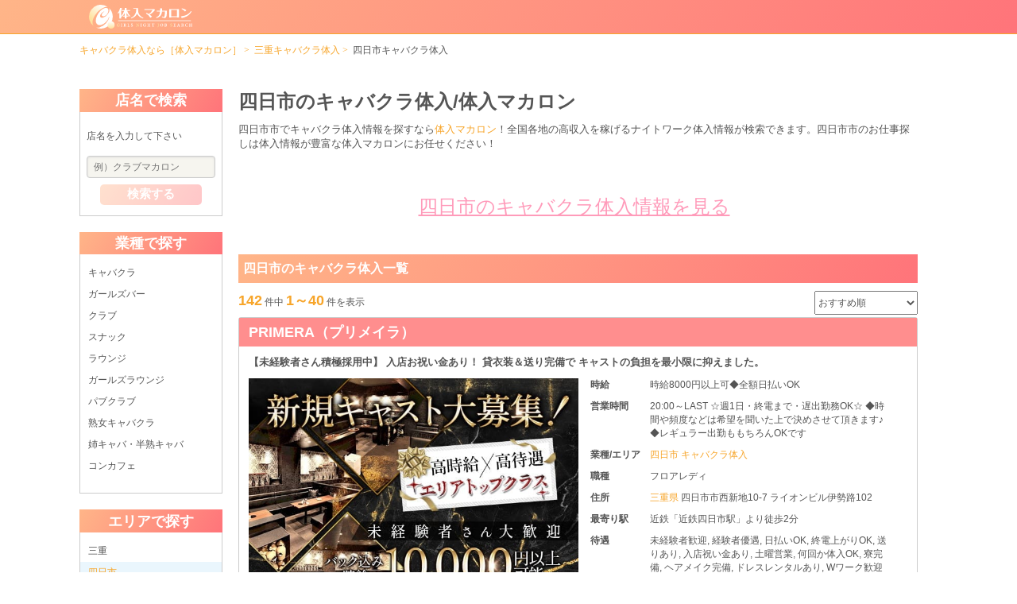

--- FILE ---
content_type: text/html; charset=UTF-8
request_url: https://picsastock.com/mie/shop-list?city=189
body_size: 44894
content:
<!DOCTYPE html>
<html lang="ja">
<head>
    <script>
    window.dataLayer = window.dataLayer || [];
    dataLayer.push({
        'page_region': '東海',
        'page_region_id': '4000',
        'page_prefecture': '三重県',
        'page_prefecture_id': '17',
        'page_city': '四日市市',
        'page_city_id': '189',
        'page_area': undefined,
        'page_area_id': undefined,
        'page_biz': 'キャバクラ',
        'page_biz_id': '0',
        'page_sort': 'おすすめ順',
        'shop_id': undefined,
        'shop_name': undefined,
        'shop_region': undefined,
        'shop_region_id': undefined,
        'shop_prefecture': undefined,
        'shop_prefecture_id': undefined,
        'shop_area': undefined,
        'shop_area_id': undefined,
        'shop_biz': undefined,
        'shop_biz_id': undefined,
        'shop_plan': undefined,
    });
</script>


    <meta charset="utf-8">
    <meta http-equiv="X-UA-Compatible" content="IE=edge">
    <meta name="viewport" content="width=device-width, initial-scale=1">
    <meta name="format-detection" content="telephone=no">
    <link rel="dns-prefetch" href="//d919tivf645f5.cloudfront.net">
<link rel="dns-prefetch" href="//code.jquery.com">
<link rel="dns-prefetch" href="//www.googletagmanager.com">
<link rel="icon" href="https://picsastock.com/img/user/common/newfavicon.ico" type="image/vnd.microsoft.icon">
<link rel="shortcut icon" href="https://picsastock.com/img/user/common/newfavicon.ico" type="image/vnd.microsoft.icon">
<link rel="apple-touch-icon-precomposed" href="https://picsastock.com/img/user/common/apple-touch-icon-192x192.png">
<!-- Google Tag Manager-->
<script>(function(w,d,s,l,i){w[l]=w[l]||[];w[l].push({'gtm.start':new Date().getTime(),event:'gtm.js'});var f=d.getElementsByTagName(s)[0],j=d.createElement(s),dl=l!='dataLayer'?'&l='+l:'';j.async=true;j.src='https://www.googletagmanager.com/gtm.js?id='+i+dl;f.parentNode.insertBefore(j,f);})(window,document,'script','dataLayer','GTM-WQSW72N');</script>
<!-- End Google Tag Manager-->
<title>四日市のキャバクラ体入【体入マカロン】</title>
<meta name="description" content="四日市市の高収入を稼げる時給が高いキャバクラのアルバイト求人情報を掲載。ナイトワーク業界TOPクラスの求人掲載数「体入マカロン」なら、貴女の希望通りのキャバクラお店が見つかります。">
<meta name="keywords" content="四日市市のキャバクラ求人,求人情報,仕事,採用,四日市市 求人,アルバイト,高収入,時給が高い,体入マカロン">
<meta name="crsf-token" content="y2EiIGMC4Z2hr5tb54UMmqHc6im2RFrN96IUAjC8">
<meta name="api-suggest" content="https://picsastock.com/api/suggest">
<link rel="canonical" href="https://picsastock.com/mie/shop-list?city=189">
<link rel="next" href="https://picsastock.com/mie/shop-list?city=189&page=2">
<link type="text/css" rel="stylesheet" href="/css/user/pc/base.css?id=467366f976521c729410">
<link type="text/css" rel="stylesheet" href="/css/user/pc/shop/list.css?id=3b69fd855f5347111860">
    <link rel="stylesheet" href="https://unpkg.com/swiper@7/swiper-bundle.min.css">
    <link rel="stylesheet" href="https://code.jquery.com/ui/1.12.1/themes/base/jquery-ui.css">
</head>
<body>
    
            <!-- Google Tag Manager (noscript) -->
        <noscript><iframe src="https://www.googletagmanager.com/ns.html?id=GTM-WQSW72N"
        height="0" width="0" style="display:none;visibility:hidden"></iframe></noscript>
    
    <!-- -------------------- header -------------------- -->
    
    <header>
    <div class="header_nav pure-menu pure-menu-horizontal pure-menu-fixed">
    <div class="header_nav__body clearfix">
        <a class="pure-menu-heading" href="/">
            <img class="pure-img header_nav__logo" alt="キャバクラ求人・ナイトワーク体験入店なら体入マカロン" src="https://picsastock.com/img/user/common/logo.svg" width="252" height="58">
        </a>
            </div>
</div>

<div class="header_other">
    
            
            
    
    <ol class="breadcrumb">
        
                            <li class="breadcrumb-item"><a href="https://picsastock.com">キャバクラ体入なら［体入マカロン］</a></li>
            
        
                            <li class="breadcrumb-item"><a href="https://picsastock.com/mie/shop-list">三重キャバクラ体入</a></li>
            
        
                            <li class="breadcrumb-item active">四日市キャバクラ体入</li>
            
            </ol>


        </div>
</header>

    <!-- -------------------- main -------------------- -->
    
    <main class="container pure-g">
    <div class="sidebar pure-u-4-24">
        <div class="pure-menu search__wrapper">
    <div class="search_shop_block">
        <h4 class="search_shop_block__header">店名で検索</h4>
        <div class="search_shop_block__body">
            <form class="pure-form search_shop_form" action="/kw" method="get">
                <p class="search_shop_form__description">店名を入力して下さい</p>
                <input class="search_shop_form__input js-freeword-input" id="js-search_box" placeholder="例）クラブマカロン" name="q">
                <input class="js-pref-id" type="hidden" value="17">
                <button class="pure-button search_shop_form__button" id="js-search_btn" type="submit" class="pure-button">検索する</button>
            </form>
        </div>
    </div>

                        <div class="search_shop_block">
                <h4 class="search_shop_block__header">業種で探す</h4>
                <div class="search_shop_block__body">
                    <div class="region__wrapper">
                        <ul class="pure-menu-list search_shop_block__items">
                                                                                                <li class="pure-menu-item search_shop_block__item">
                                        <a class="search_shop_block__link" href="https://picsastock.com/mie/shop-list?city=189&amp;biz=1">
                                            キャバクラ
                                        </a>
                                    </li>
                                                                                                                                <li class="pure-menu-item search_shop_block__item">
                                        <a class="search_shop_block__link" href="https://picsastock.com/mie/shop-list?city=189&amp;biz=2">
                                            ガールズバー
                                        </a>
                                    </li>
                                                                                                                                <li class="pure-menu-item search_shop_block__item">
                                        <a class="search_shop_block__link" href="https://picsastock.com/mie/shop-list?city=189&amp;biz=4">
                                            クラブ
                                        </a>
                                    </li>
                                                                                                                                <li class="pure-menu-item search_shop_block__item">
                                        <a class="search_shop_block__link" href="https://picsastock.com/mie/shop-list?city=189&amp;biz=5">
                                            スナック
                                        </a>
                                    </li>
                                                                                                                                <li class="pure-menu-item search_shop_block__item">
                                        <a class="search_shop_block__link" href="https://picsastock.com/mie/shop-list?city=189&amp;biz=6">
                                            ラウンジ
                                        </a>
                                    </li>
                                                                                                                                <li class="pure-menu-item search_shop_block__item">
                                        <a class="search_shop_block__link" href="https://picsastock.com/mie/shop-list?city=189&amp;biz=7">
                                            ガールズラウンジ
                                        </a>
                                    </li>
                                                                                                                                <li class="pure-menu-item search_shop_block__item">
                                        <a class="search_shop_block__link" href="https://picsastock.com/mie/shop-list?city=189&amp;biz=10">
                                            パブクラブ
                                        </a>
                                    </li>
                                                                                                                                <li class="pure-menu-item search_shop_block__item">
                                        <a class="search_shop_block__link" href="https://picsastock.com/mie/shop-list?city=189&amp;biz=11">
                                            熟女キャバクラ
                                        </a>
                                    </li>
                                                                                                                                <li class="pure-menu-item search_shop_block__item">
                                        <a class="search_shop_block__link" href="https://picsastock.com/mie/shop-list?city=189&amp;biz=12">
                                            姉キャバ・半熟キャバ
                                        </a>
                                    </li>
                                                                                                                                <li class="pure-menu-item search_shop_block__item">
                                        <a class="search_shop_block__link" href="https://picsastock.com/mie/shop-list?city=189&amp;biz=16">
                                            コンカフェ
                                        </a>
                                    </li>
                                                                                    </ul>
                    </div>
                </div>
            </div>
            
                        <div class="search_shop_block">
                <h4 class="search_shop_block__header">エリアで探す</h4>
                <div class="search_shop_block__body">
                    <div class="region__wrapper">
                        <ul class="pure-menu-list search_shop_block__items">
                                                                                        <li class="pure-menu-item search_shop_block__item">
                                    <a class="search_shop_block__link" href="https://picsastock.com/mie/shop-list">
                                        三重
                                    </a>
                                </li>
                            
                                                                                                <li class="pure-menu-item search_shop_block__item is-active">
                                        <span>四日市</span>
                                    </li>
                                                                                                                                <li class="pure-menu-item search_shop_block__item">
                                        <a class="search_shop_block__link" href="https://picsastock.com/mie/shop-list?city=190">
                                            松阪
                                        </a>
                                    </li>
                                                                                                                                <li class="pure-menu-item search_shop_block__item">
                                        <a class="search_shop_block__link" href="https://picsastock.com/mie/shop-list?city=192">
                                            鈴鹿
                                        </a>
                                    </li>
                                                                                                                                <li class="pure-menu-item search_shop_block__item">
                                        <a class="search_shop_block__link" href="https://picsastock.com/mie/shop-list?area=636">
                                            平田町
                                        </a>
                                    </li>
                                                                                                                                <li class="pure-menu-item search_shop_block__item">
                                        <a class="search_shop_block__link" href="https://picsastock.com/mie/shop-list?city=527">
                                            伊勢市
                                        </a>
                                    </li>
                                                                                                                                <li class="pure-menu-item search_shop_block__item">
                                        <a class="search_shop_block__link" href="https://picsastock.com/mie/shop-list?city=191">
                                            津
                                        </a>
                                    </li>
                                                                                                                                <li class="pure-menu-item search_shop_block__item">
                                        <a class="search_shop_block__link" href="https://picsastock.com/mie/shop-list?city=187">
                                            亀山
                                        </a>
                                    </li>
                                                                                                                                <li class="pure-menu-item search_shop_block__item">
                                        <a class="search_shop_block__link" href="https://picsastock.com/mie/shop-list?city=188">
                                            桑名
                                        </a>
                                    </li>
                                                                                    </ul>
                    </div>
                </div>
            </div>
            
            <div class="search_shop_block">
            <h4 class="search_shop_block__header">その他おすすめ情報</h4>
            <div class="search_shop_block__body">
                <div class="region__wrapper">
                    <ul class="pure-menu-list search_shop_block__items">
																					<li class="pure-menu-item search_shop_block__item">
									<a class="search_shop_block__link" href="https://town-night.jp/mie/city_189/" target="_blank"
									   rel="noopener">
										四日市キャバクラ人気ランキング
									</a>
								</li>
																																		<li class="pure-menu-item search_shop_block__item">
									<a class="search_shop_block__link" href="https://town-night.jp/mie/city_189/biz_2/" target="_blank"
									   rel="noopener">
										四日市ガールズバー人気ランキング
									</a>
								</li>
													                        
                                                    <li class="pure-menu-item search_shop_block__item">

                                <a class="search_shop_block__link" href="https://menschocolat.jp/mie/shop-list?city=189" target="_blank"
                                   rel="noopener">
                                    四日市の黒服求人情報
                                </a>
                            </li>
                                                
                                                    <li class="pure-menu-item search_shop_block__item">
                                <a
                                    class="search_shop_block__link"
                                    href="https://baitona-joshi.jp/mie/city-0795/"
                                    target="_blank"
                                    rel="noopener"
                                >
                                    四日市のバイト・女性求人
                                </a>
                            </li>
                                            </ul>
                </div>
            </div>
        </div>
    </div>
    </div>

    
    <div class="main_column pure-u-19-24">
        <div class="shop_list__title">
            <h1>四日市のキャバクラ体入/体入マカロン</h1>
    </div>
                    <div class="description__text">
                <p>四日市市でキャバクラ体入情報を探すなら<a class="" href="https://picsastock.com">体入マカロン</a>！全国各地の高収入を稼げるナイトワーク体入情報が検索できます。四日市市のお仕事探しは体入情報が豊富な体入マカロンにお任せください！</p>
            </div>
                                    
        
        <div class="link_content chocolat">
        <input type="checkbox" class="clamp__checkbox" id="attensionKeywords">
        <div class="clamp__target link_content__body">
            
                            
                <a href="https://chocolat.work/mie/city189/" class="link_content__body__link" target="_blank" rel="noopener">四日市のキャバクラ体入情報を見る</a>
                    </div>
    </div>



    
    
    

    
    
    
    
    
    
    
    
    
    
    
    
    
    
    
    
    

    
    
    
    
    
    
    
    
    
    
    
    

        
        

        
                    <div class="shop_list__heading">
    <h2 class="shop_list__heading__text">四日市のキャバクラ体入一覧</h2>
</div>
        
        
                    <div class="shop_list__nav">
                <div class="count">
                    <span class="count__total">142</span> 件中 <span
                        class="count__item">1～40</span> 件を表示
                </div>
                <div class="sort_btn">
                    <select class="sort_btn__select" name="shop_sort" id="js-sort_list">
                        <option value="1">おすすめ順</option>
                        <option value="2">時給高い順</option>
                        <option value="3">時給低い順</option>
                    </select>
                </div>
            </div>
        
        
                    
            
            
            
            <div class="shop__wrapper">
                <div class="shop__header">
    <h2 class="shop_name">
        <a href="/kw?q=108778">
            PRIMERA（プリメイラ）
        </a>
    </h2>
    <h3 class="shop_sub_title">【未経験者さん積極採用中】
入店お祝い金あり！
貸衣装＆送り完備で
キャストの負担を最小限に抑えました。</h3>
</div>
<div class="shop__body pure-g">
            <div class="shop_img pure-u-1-2 mainfile2">
            <a href="/kw?q=108778">
                                    <img class="pure-img lazyload" src="https://picsastock.com/img/user/common/lazy.png"
                        data-original="https://d919tivf645f5.cloudfront.net/files.chocolat.work/shop/img/15141/2024112615151832_main.jpg" alt="PRIMERA（プリメイラ）のキャバクラ体入"
                        width="700" height="300">
                            </a>
        </div>
    
    <div class="shop_info
                    pure-u-11-24
            ">
        <ul>
            <li>
                <div class="shop_info__label">時給</div>
                <div class="shop_info__content">時給8000円以上可◆全額日払いOK</div>
            </li>
            <li>
                <div class="shop_info__label">営業時間</div>
                <div class="shop_info__content">20:00～LAST
☆週1日・終電まで・遅出勤務OK☆
◆時間や頻度などは希望を聞いた上で決めさせて頂きます♪
◆レギュラー出勤ももちろんOKです</div>
            </li>
            <li>
                <div class="shop_info__label">業種/エリア</div>
                <div class="shop_info__content">
                                                                <a class="shop_info__pref_link" href="https://picsastock.com/mie/shop-list?city=189">
                            四日市 キャバクラ体入
                        </a>
                                    </div>
            </li>
            <li>
                <div class="shop_info__label">職種</div>
                <div class="shop_info__content">フロアレディ</div>
            </li>
                            <li>
                    <div class="shop_info__label">住所</div>
                    <div class="shop_info__content">
                        <a href="https://picsastock.com/mie/shop-list"
                            class="shop_info__pref_link">
                            三重県
                        </a>
                        四日市市西新地10-7 ライオンビル伊勢路102
                    </div>
                </li>
                                        <li>
                    <div class="shop_info__label">最寄り駅</div>
                    <div class="shop_info__content">近鉄「近鉄四日市駅」より徒歩2分</div>
                </li>
                                        <li>
                    <div class="shop_info__label">待遇</div>
                    <div class="shop_info__content">未経験者歓迎, 経験者優遇, 日払いOK, 終電上がりOK, 送りあり, 入店祝い金あり, 土曜営業, 何回か体入OK, 寮完備, ヘアメイク完備, ドレスレンタルあり, Wワーク歓迎</div>
                </li>
                                    <li>
                <div class="shop_info__label">公式求人情報</div>
                <div class="shop_info__content"><a href="https://chocolat.work/mie/a_631/shop/108778/" target="_blank">https://chocolat.work/mie/a_631/shop/108778/</a></div>
            </li>
                    </ul>
    </div>
</div>

    <div class="shop__footer">
                            <div class="shop_message">
                                    <input type="checkbox" class="clamp__checkbox" id="shopPrText_108778">
                    <label for="shopPrText_108778" class="clamp__button"></label>
                    <div class="clamp__target">＜稼ぎやすさ＞と＜働きやすさ＞をどちらも叶えたい方必見！<br />
〚四日市〛エリアの中でも、長年愛されている優良店が新しい仲間を探しています♪<br />
<br />
【PRIMERA（プリメイラ）】<br />
<br />
〇女の子ファースト宣言<br />
キャストに無理をして欲しくないから、様々な充実した待遇をご用意！<br />
例えば《送り》を完備しています。<br />
あなたのご自宅まで、しっかりとお届けするので、遠方にお住まいの子でも安心です♪<br />
遠慮なくご希望のお届け場所を、ドライバーに伝えてくださいね。<br />
<br />
さらに、お酒が苦手な子のために《ノンアルドリンク》を完備！<br />
体質的にNGな子はもちろん、普段はお酒OKだけど、今日は控えたい！という理由でも大丈夫です♪<br />
お茶やジュースで乾杯しましょう◎<br />
自分の体調や予定と相談して、できる範囲でお客様をおもてなししてください！<br />
<br />
～体入も受付中～<br />
求人の文面だけでは伝わってこない《環境の良さ》を現場で感じてみませんか？<br />
お店選びを後悔しないように、自分の目でチェックしましょう◎<br />
あなたからのご応募お待ちしています♪</div>
                
                                    <p>
                        <a class="shop_link" style="color:#3eb3e8;" target="_blank" rel="noopener"
                            href="https://town-night.jp/mie/a_631/shop/006544/">
                            ▶このお店の営業ページを見る
                        </a>
                    </p>
                
                            </div>
        
        
        
        
        <div class="shop__link">
            <a class="shop__link-info" href="https://chocolat.work/mie/a_631/shop/108778/" target="_blank"><p>応募でPayPayがもらえる<br>
                        ▼姉妹サイト「体入ショコラ」からの応募はコチラ▼</p></a>
            <div class="shop__link-btns">
                <a data-ga-applytap="三重県_四日市_108778_ss"
                    href="https://chocolat.work/mie/a_631/shop/108778/"
                    target="_blank"
                    rel="noopener"
                    onmousedown="dataLayer.push({
    &quot;event&quot;: &quot;apply_starting_point&quot;,
    &quot;shop_id&quot;: &quot;108778&quot;,
    &quot;shop_name&quot;: &quot;PRIMERA（プリメイラ）&quot;,
    &quot;shop_region&quot;: &quot;東海&quot;,
    &quot;shop_region_id&quot;: &quot;4000&quot;,
    &quot;shop_prefecture&quot;: &quot;三重県&quot;,
    &quot;shop_prefecture_id&quot;: &quot;17&quot;,
    &quot;shop_area&quot;: &quot;四日市&quot;,
    &quot;shop_area_id&quot;: &quot;631&quot;,
    &quot;shop_biz&quot;: &quot;キャバクラ&quot;,
    &quot;shop_biz_id&quot;: &quot;1&quot;,
    &quot;shop_plan&quot;: &quot;50&quot;,
    &quot;tap_position&quot;: &quot;検索結果_求人詳細&quot;
})">
                    <button class="btn">
                        ショコラで情報をもっと見る
                    </button>
                </a>
                
                                    <a data-ga-applytap="三重県_四日市_108778_ss"
                       href="https://chocolat.work/mie/a_631/shop/108778/oubo/"
                       rel="nofollow"
                       target="_blank"
                       onmousedown="dataLayer.push({
    &quot;event&quot;: &quot;apply_starting_point&quot;,
    &quot;shop_id&quot;: &quot;108778&quot;,
    &quot;shop_name&quot;: &quot;PRIMERA（プリメイラ）&quot;,
    &quot;shop_region&quot;: &quot;東海&quot;,
    &quot;shop_region_id&quot;: &quot;4000&quot;,
    &quot;shop_prefecture&quot;: &quot;三重県&quot;,
    &quot;shop_prefecture_id&quot;: &quot;17&quot;,
    &quot;shop_area&quot;: &quot;四日市&quot;,
    &quot;shop_area_id&quot;: &quot;631&quot;,
    &quot;shop_biz&quot;: &quot;キャバクラ&quot;,
    &quot;shop_biz_id&quot;: &quot;1&quot;,
    &quot;shop_plan&quot;: &quot;50&quot;,
    &quot;tap_position&quot;: &quot;店舗詳細_応募フォーム&quot;
})"
                    >
                        <button class="btn oubo">
                            このお店に応募する
                        </button>
                    </a>
                            </div>
        </div>

        <div class="shop__ref-info__text">提供元：体入ショコラ</div>
    </div>

                
                <div class="shop_manage_number">
                                        体入求人No：四日市キャバクラ108778
                </div>
            </div>
                    
            
            
            
            <div class="shop__wrapper">
                <div class="shop__header">
    <h2 class="shop_name">
        <a href="/kw?q=119215">
            CLUB GRAND REX（グラン レックス）
        </a>
    </h2>
    <h3 class="shop_sub_title">「思った待遇とちょっと違った」
そんな想いをした子は当店へ！
時給が下がることなし♪
《ノルマ・罰金なし》</h3>
</div>
<div class="shop__body pure-g">
            <div class="shop_img pure-u-1-2 mainfile2">
            <a href="/kw?q=119215">
                                    <img class="pure-img lazyload" src="https://picsastock.com/img/user/common/lazy.png"
                        data-original="https://d919tivf645f5.cloudfront.net/files.chocolat.work/shop/img/24325/20260114105530738_main.jpg" alt="CLUB GRAND REX（グラン レックス）のキャバクラ体入"
                        width="700" height="300">
                            </a>
        </div>
    
    <div class="shop_info
                    pure-u-11-24
            ">
        <ul>
            <li>
                <div class="shop_info__label">時給</div>
                <div class="shop_info__content">最低日給30,000円以上（4時間以上）※体入後に全額手渡し</div>
            </li>
            <li>
                <div class="shop_info__label">営業時間</div>
                <div class="shop_info__content">20:00～LAST
☆週1日・1日3時間～・終電まで・遅出勤務OK☆
◆時間や頻度などは希望を聞いた上で決めさせて頂きます♪
◆レギュラー出勤ももちろんOKです</div>
            </li>
            <li>
                <div class="shop_info__label">業種/エリア</div>
                <div class="shop_info__content">
                                                                <a class="shop_info__pref_link" href="https://picsastock.com/mie/shop-list?city=189">
                            四日市 キャバクラ体入
                        </a>
                                    </div>
            </li>
            <li>
                <div class="shop_info__label">職種</div>
                <div class="shop_info__content">フロアレディ</div>
            </li>
                            <li>
                    <div class="shop_info__label">住所</div>
                    <div class="shop_info__content">
                        <a href="https://picsastock.com/mie/shop-list"
                            class="shop_info__pref_link">
                            三重県
                        </a>
                        四日市市西新地10-19 オークビル5F
                    </div>
                </li>
                                        <li>
                    <div class="shop_info__label">最寄り駅</div>
                    <div class="shop_info__content">近鉄「近鉄四日市駅」より徒歩5分</div>
                </li>
                                        <li>
                    <div class="shop_info__label">待遇</div>
                    <div class="shop_info__content">未経験者歓迎, 経験者優遇, 日払いOK, 終電上がりOK, 送りあり, 入店祝い金あり, 土曜営業, 何回か体入OK, 寮完備, ヘアメイク完備, ドレスレンタルあり, 3時間以内OK, Wワーク歓迎</div>
                </li>
                                    <li>
                <div class="shop_info__label">公式求人情報</div>
                <div class="shop_info__content"><a href="https://chocolat.work/mie/a_631/shop/119215/" target="_blank">https://chocolat.work/mie/a_631/shop/119215/</a></div>
            </li>
                    </ul>
    </div>
</div>

    <div class="shop__footer">
                            <div class="shop_message">
                                    <input type="checkbox" class="clamp__checkbox" id="shopPrText_119215">
                    <label for="shopPrText_119215" class="clamp__button"></label>
                    <div class="clamp__target">＼経験者さんも大歓迎／<br />
あなたがさらに自分らしく働けるよう全力でサポートします！<br />
<br />
【CLUB GRAND REX（グラン レックス）】<br />
<br />
◇ステップアップに最適な環境◇<br />
「今の私ならもっと良いお店で働けるかも…」<br />
「今よりももっと効率的に稼ぎたい」<br />
なんて子もいることでしょう♪<br />
<br />
当店では一人ひとりに見合った条件で採用しております！<br />
これまでの経歴や活躍・実績を考慮し、待遇面・給与面を最大限優遇◎<br />
今以上に有意義のある夜職ライフを送れることでしょう！<br />
<br />
また【グラン レックス】には、ノルマや罰金といったキャストの負担になりやすいルールがありません♪<br />
これまで数字に追われていた子も、肩の荷をおろして働けますよ！<br />
気楽にマイペースに稼ぎましょう♪<br />
<br />
＼ちなみに／<br />
体験入店は複数回可能です◎<br />
客層や店内の雰囲気など、1度ではすべてを確認できない部分も、しっかりチェックできます！<br />
少しでも気になった子は、ぜひご応募ください♪</div>
                
                                    <p>
                        <a class="shop_link" style="color:#3eb3e8;" target="_blank" rel="noopener"
                            href="https://town-night.jp/mie/a_631/shop/010736/">
                            ▶このお店の営業ページを見る
                        </a>
                    </p>
                
                            </div>
        
        
        
        
        <div class="shop__link">
            <a class="shop__link-info" href="https://chocolat.work/mie/a_631/shop/119215/" target="_blank"><p>応募でPayPayがもらえる<br>
                        ▼姉妹サイト「体入ショコラ」からの応募はコチラ▼</p></a>
            <div class="shop__link-btns">
                <a data-ga-applytap="三重県_四日市_119215_s"
                    href="https://chocolat.work/mie/a_631/shop/119215/"
                    target="_blank"
                    rel="noopener"
                    onmousedown="dataLayer.push({
    &quot;event&quot;: &quot;apply_starting_point&quot;,
    &quot;shop_id&quot;: &quot;119215&quot;,
    &quot;shop_name&quot;: &quot;CLUB GRAND REX（グラン レックス）&quot;,
    &quot;shop_region&quot;: &quot;東海&quot;,
    &quot;shop_region_id&quot;: &quot;4000&quot;,
    &quot;shop_prefecture&quot;: &quot;三重県&quot;,
    &quot;shop_prefecture_id&quot;: &quot;17&quot;,
    &quot;shop_area&quot;: &quot;四日市&quot;,
    &quot;shop_area_id&quot;: &quot;631&quot;,
    &quot;shop_biz&quot;: &quot;キャバクラ&quot;,
    &quot;shop_biz_id&quot;: &quot;1&quot;,
    &quot;shop_plan&quot;: &quot;40&quot;,
    &quot;tap_position&quot;: &quot;検索結果_求人詳細&quot;
})">
                    <button class="btn">
                        ショコラで情報をもっと見る
                    </button>
                </a>
                
                                    <a data-ga-applytap="三重県_四日市_119215_s"
                       href="https://chocolat.work/mie/a_631/shop/119215/oubo/"
                       rel="nofollow"
                       target="_blank"
                       onmousedown="dataLayer.push({
    &quot;event&quot;: &quot;apply_starting_point&quot;,
    &quot;shop_id&quot;: &quot;119215&quot;,
    &quot;shop_name&quot;: &quot;CLUB GRAND REX（グラン レックス）&quot;,
    &quot;shop_region&quot;: &quot;東海&quot;,
    &quot;shop_region_id&quot;: &quot;4000&quot;,
    &quot;shop_prefecture&quot;: &quot;三重県&quot;,
    &quot;shop_prefecture_id&quot;: &quot;17&quot;,
    &quot;shop_area&quot;: &quot;四日市&quot;,
    &quot;shop_area_id&quot;: &quot;631&quot;,
    &quot;shop_biz&quot;: &quot;キャバクラ&quot;,
    &quot;shop_biz_id&quot;: &quot;1&quot;,
    &quot;shop_plan&quot;: &quot;40&quot;,
    &quot;tap_position&quot;: &quot;店舗詳細_応募フォーム&quot;
})"
                    >
                        <button class="btn oubo">
                            このお店に応募する
                        </button>
                    </a>
                            </div>
        </div>

        <div class="shop__ref-info__text">提供元：体入ショコラ</div>
    </div>

                
                <div class="shop_manage_number">
                                        体入求人No：四日市キャバクラ119215
                </div>
            </div>
                    
            
            
            
            <div class="shop__wrapper">
                <div class="shop__header">
    <h2 class="shop_name">
        <a href="/kw?q=114826">
            CLUB RICH（リッチ）
        </a>
    </h2>
    <h3 class="shop_sub_title">＼⭐︎経験問わず超積極採用中⭐︎／
稼ぎやすさと働きやすさバツグン♪
【入店お祝い金プレゼント中】</h3>
</div>
<div class="shop__body pure-g">
            <div class="shop_img pure-u-1-2 mainfile2">
            <a href="/kw?q=114826">
                                    <img class="pure-img lazyload" src="https://picsastock.com/img/user/common/lazy.png"
                        data-original="https://d919tivf645f5.cloudfront.net/files.chocolat.work/shop/img/20570/20251023104506475_main.jpg" alt="CLUB RICH（リッチ）のキャバクラ体入"
                        width="700" height="300">
                            </a>
        </div>
    
    <div class="shop_info
                    pure-u-11-24
            ">
        <ul>
            <li>
                <div class="shop_info__label">時給</div>
                <div class="shop_info__content">日給30,000円以上保証＋各種高額バック★全額日払いOK★ノルマなし</div>
            </li>
            <li>
                <div class="shop_info__label">営業時間</div>
                <div class="shop_info__content">20:00～LAST
☆週1日・1日3時間～・終電まで・遅出勤務OK☆
◆時間や頻度などは希望を聞いた上で決めさせて頂きます♪
◆レギュラー出勤ももちろんOKです</div>
            </li>
            <li>
                <div class="shop_info__label">業種/エリア</div>
                <div class="shop_info__content">
                                                                <a class="shop_info__pref_link" href="https://picsastock.com/mie/shop-list?city=189">
                            四日市 キャバクラ体入
                        </a>
                                    </div>
            </li>
            <li>
                <div class="shop_info__label">職種</div>
                <div class="shop_info__content">フロアレディ</div>
            </li>
                            <li>
                    <div class="shop_info__label">住所</div>
                    <div class="shop_info__content">
                        <a href="https://picsastock.com/mie/shop-list"
                            class="shop_info__pref_link">
                            三重県
                        </a>
                        四日市市西新地10-7 ライオンビル伊勢路地B1F
                    </div>
                </li>
                                        <li>
                    <div class="shop_info__label">最寄り駅</div>
                    <div class="shop_info__content">近鉄名古屋線「近鉄四日市駅」より徒歩3分</div>
                </li>
                                        <li>
                    <div class="shop_info__label">待遇</div>
                    <div class="shop_info__content">未経験者歓迎, 経験者優遇, 日払いOK, 終電上がりOK, 送りあり, 入店祝い金あり, 土曜営業, 何回か体入OK, ニューオープン, 寮完備, ヘアメイク完備, ドレスレンタルあり, 3時間以内OK, Wワーク歓迎</div>
                </li>
                                    <li>
                <div class="shop_info__label">公式求人情報</div>
                <div class="shop_info__content"><a href="https://chocolat.work/mie/a_631/shop/114826/" target="_blank">https://chocolat.work/mie/a_631/shop/114826/</a></div>
            </li>
                    </ul>
    </div>
</div>

    <div class="shop__footer">
                            <div class="shop_message">
                                    <input type="checkbox" class="clamp__checkbox" id="shopPrText_114826">
                    <label for="shopPrText_114826" class="clamp__button"></label>
                    <div class="clamp__target">＼あなたはお店に何を求めますか？／<br />
働きやすさ・稼ぎやすさ・雰囲気の良さ…<br />
たくさんの要素がありますが、どれも外せない大事なポイントです！<br />
しかし、なんと3つとも揃った優良店が四日市エリアにあるんです♪<br />
ここからは気になっているであろうお店の詳細をご紹介します！<br />
<br />
【CLUB RICH（リッチ）】<br />
<br />
◆経験者さんも大歓迎◆<br />
当店では他店様で勤務したことのある子を、各種優遇して採用♪<br />
これまでの実績や給与面を考慮し、勤務条件を決定します！<br />
もし、ご希望の待遇があれば、面接時にお気軽にお伝えください◎<br />
あなたがより快適に働ける環境をお約束します！<br />
<br />
◆自由シフト制を採用◆<br />
【リッチ】では《週1日》《1日3時間～》《終電上がり》といったワークスタイルでもOK♪<br />
自分の予定を優先しながら、出勤スケジュールを組めます！<br />
毎日忙しい学生さんやOLさんも、無理なくお小遣いを稼げる環境です◎<br />
<br />
◆体験入店は複数回可能◆<br />
前もってお店をチェックすることで、入店後のギャップを防げます！<br />
客層やお仕事の流れなど、じっくりチェックしてみましょう♪</div>
                
                                    <p>
                        <a class="shop_link" style="color:#3eb3e8;" target="_blank" rel="noopener"
                            href="https://town-night.jp/mie/a_631/shop/008697/">
                            ▶このお店の営業ページを見る
                        </a>
                    </p>
                
                            </div>
        
        
        
        
        <div class="shop__link">
            <a class="shop__link-info" href="https://chocolat.work/mie/a_631/shop/114826/" target="_blank"><p>応募でPayPayがもらえる<br>
                        ▼姉妹サイト「体入ショコラ」からの応募はコチラ▼</p></a>
            <div class="shop__link-btns">
                <a data-ga-applytap="三重県_四日市_114826_s"
                    href="https://chocolat.work/mie/a_631/shop/114826/"
                    target="_blank"
                    rel="noopener"
                    onmousedown="dataLayer.push({
    &quot;event&quot;: &quot;apply_starting_point&quot;,
    &quot;shop_id&quot;: &quot;114826&quot;,
    &quot;shop_name&quot;: &quot;CLUB RICH（リッチ）&quot;,
    &quot;shop_region&quot;: &quot;東海&quot;,
    &quot;shop_region_id&quot;: &quot;4000&quot;,
    &quot;shop_prefecture&quot;: &quot;三重県&quot;,
    &quot;shop_prefecture_id&quot;: &quot;17&quot;,
    &quot;shop_area&quot;: &quot;四日市&quot;,
    &quot;shop_area_id&quot;: &quot;631&quot;,
    &quot;shop_biz&quot;: &quot;キャバクラ&quot;,
    &quot;shop_biz_id&quot;: &quot;1&quot;,
    &quot;shop_plan&quot;: &quot;40&quot;,
    &quot;tap_position&quot;: &quot;検索結果_求人詳細&quot;
})">
                    <button class="btn">
                        ショコラで情報をもっと見る
                    </button>
                </a>
                
                                    <a data-ga-applytap="三重県_四日市_114826_s"
                       href="https://chocolat.work/mie/a_631/shop/114826/oubo/"
                       rel="nofollow"
                       target="_blank"
                       onmousedown="dataLayer.push({
    &quot;event&quot;: &quot;apply_starting_point&quot;,
    &quot;shop_id&quot;: &quot;114826&quot;,
    &quot;shop_name&quot;: &quot;CLUB RICH（リッチ）&quot;,
    &quot;shop_region&quot;: &quot;東海&quot;,
    &quot;shop_region_id&quot;: &quot;4000&quot;,
    &quot;shop_prefecture&quot;: &quot;三重県&quot;,
    &quot;shop_prefecture_id&quot;: &quot;17&quot;,
    &quot;shop_area&quot;: &quot;四日市&quot;,
    &quot;shop_area_id&quot;: &quot;631&quot;,
    &quot;shop_biz&quot;: &quot;キャバクラ&quot;,
    &quot;shop_biz_id&quot;: &quot;1&quot;,
    &quot;shop_plan&quot;: &quot;40&quot;,
    &quot;tap_position&quot;: &quot;店舗詳細_応募フォーム&quot;
})"
                    >
                        <button class="btn oubo">
                            このお店に応募する
                        </button>
                    </a>
                            </div>
        </div>

        <div class="shop__ref-info__text">提供元：体入ショコラ</div>
    </div>

                
                <div class="shop_manage_number">
                                        体入求人No：四日市キャバクラ114826
                </div>
            </div>
                    
            
            
            
            <div class="shop__wrapper">
                <div class="shop__header">
    <h2 class="shop_name">
        <a href="/kw?q=114115">
            Club MINERVA（ミネルヴァ）
        </a>
    </h2>
    <h3 class="shop_sub_title">＼四日市駅から徒歩5分！／
通勤のしやすさ・集客力◎
未経験スタートの子に
オススメなのがミネルヴァです！</h3>
</div>
<div class="shop__body pure-g">
            <div class="shop_img pure-u-1-2 mainfile2">
            <a href="/kw?q=114115">
                                    <img class="pure-img lazyload" src="https://picsastock.com/img/user/common/lazy.png"
                        data-original="https://d919tivf645f5.cloudfront.net/files.chocolat.work/shop/img/19963/20251030123143989_main.jpg" alt="Club MINERVA（ミネルヴァ）のキャバクラ体入"
                        width="700" height="300">
                            </a>
        </div>
    
    <div class="shop_info
                    pure-u-11-24
            ">
        <ul>
            <li>
                <div class="shop_info__label">時給</div>
                <div class="shop_info__content">時給10,000円以上可◆全額日払いOK</div>
            </li>
            <li>
                <div class="shop_info__label">営業時間</div>
                <div class="shop_info__content">21:00～LAST
☆週1日・1日3時間～・終電まで・遅出勤務OK☆
◆時間や頻度などは希望を聞いた上で決めさせて頂きます♪
◆レギュラー出勤ももちろんOKです
</div>
            </li>
            <li>
                <div class="shop_info__label">業種/エリア</div>
                <div class="shop_info__content">
                                                                <a class="shop_info__pref_link" href="https://picsastock.com/mie/shop-list?city=189">
                            四日市 キャバクラ体入
                        </a>
                                    </div>
            </li>
            <li>
                <div class="shop_info__label">職種</div>
                <div class="shop_info__content">フロアレディ</div>
            </li>
                            <li>
                    <div class="shop_info__label">住所</div>
                    <div class="shop_info__content">
                        <a href="https://picsastock.com/mie/shop-list"
                            class="shop_info__pref_link">
                            三重県
                        </a>
                        四日市市西新地10-5 ホワイトプラザビル3F
                    </div>
                </li>
                                        <li>
                    <div class="shop_info__label">最寄り駅</div>
                    <div class="shop_info__content">近鉄「近鉄四日市駅」より徒歩5分</div>
                </li>
                                        <li>
                    <div class="shop_info__label">待遇</div>
                    <div class="shop_info__content">未経験者歓迎, 経験者優遇, 日払いOK, 終電上がりOK, 送りあり, 入店祝い金あり, 土曜営業, 何回か体入OK, 寮完備, ヘアメイク完備, ドレスレンタルあり, 3時間以内OK, Wワーク歓迎</div>
                </li>
                                    <li>
                <div class="shop_info__label">公式求人情報</div>
                <div class="shop_info__content"><a href="https://chocolat.work/mie/a_631/shop/114115/" target="_blank">https://chocolat.work/mie/a_631/shop/114115/</a></div>
            </li>
                    </ul>
    </div>
</div>

    <div class="shop__footer">
                            <div class="shop_message">
                                    <input type="checkbox" class="clamp__checkbox" id="shopPrText_114115">
                    <label for="shopPrText_114115" class="clamp__button"></label>
                    <div class="clamp__target">ご経歴を問わず、どなたでも気軽に働けることをお約束します。<br />
それこそが【Club MINERVA（ミネルヴァ）】の本質だと言えるでしょう◎<br />
<br />
当店では未経験者さんはもちろん、経験者さんも募集中♪<br />
これまでに培ってきたスキルを、存分に発揮するチャンスです◎<br />
また、本入の際は“給与面・待遇面”を優遇のうえ手厚くお迎えします。<br />
今まで以上に華やかなナイトワークライフを送れること、間違いありません！<br />
<br />
さらに、Wワークさんや学生さんも大歓迎◎<br />
《土曜営業》を行っているため、ぜひ休日を使って稼ぎに来てください♪<br />
特にお客様が多いタイミングだから、いつも以上の収入を獲得するチャンスです！<br />
<br />
ちなみに《終電上がり》も可能。<br />
翌日朝が早い子や、親バレが心配の子でも、電車でスムーズに帰れます◎<br />
必ずしもラストまで働かなくても良いので、生活リズムを大きく変える必要もありません！<br />
<br />
当店では体入を“複数回”行えます。<br />
営業中の雰囲気が気になったら、ぜひ直接確認しに来てください♪<br />
納得がいくまでチェックできるから、本入店時にはスッキリ解決しているはずです◎</div>
                
                                    <p>
                        <a class="shop_link" style="color:#3eb3e8;" target="_blank" rel="noopener"
                            href="https://town-night.jp/mie/a_631/shop/008658/">
                            ▶このお店の営業ページを見る
                        </a>
                    </p>
                
                            </div>
        
        
        
        
        <div class="shop__link">
            <a class="shop__link-info" href="https://chocolat.work/mie/a_631/shop/114115/" target="_blank"><p>応募でPayPayがもらえる<br>
                        ▼姉妹サイト「体入ショコラ」からの応募はコチラ▼</p></a>
            <div class="shop__link-btns">
                <a data-ga-applytap="三重県_四日市_114115_s"
                    href="https://chocolat.work/mie/a_631/shop/114115/"
                    target="_blank"
                    rel="noopener"
                    onmousedown="dataLayer.push({
    &quot;event&quot;: &quot;apply_starting_point&quot;,
    &quot;shop_id&quot;: &quot;114115&quot;,
    &quot;shop_name&quot;: &quot;Club MINERVA（ミネルヴァ）&quot;,
    &quot;shop_region&quot;: &quot;東海&quot;,
    &quot;shop_region_id&quot;: &quot;4000&quot;,
    &quot;shop_prefecture&quot;: &quot;三重県&quot;,
    &quot;shop_prefecture_id&quot;: &quot;17&quot;,
    &quot;shop_area&quot;: &quot;四日市&quot;,
    &quot;shop_area_id&quot;: &quot;631&quot;,
    &quot;shop_biz&quot;: &quot;キャバクラ&quot;,
    &quot;shop_biz_id&quot;: &quot;1&quot;,
    &quot;shop_plan&quot;: &quot;40&quot;,
    &quot;tap_position&quot;: &quot;検索結果_求人詳細&quot;
})">
                    <button class="btn">
                        ショコラで情報をもっと見る
                    </button>
                </a>
                
                                    <a data-ga-applytap="三重県_四日市_114115_s"
                       href="https://chocolat.work/mie/a_631/shop/114115/oubo/"
                       rel="nofollow"
                       target="_blank"
                       onmousedown="dataLayer.push({
    &quot;event&quot;: &quot;apply_starting_point&quot;,
    &quot;shop_id&quot;: &quot;114115&quot;,
    &quot;shop_name&quot;: &quot;Club MINERVA（ミネルヴァ）&quot;,
    &quot;shop_region&quot;: &quot;東海&quot;,
    &quot;shop_region_id&quot;: &quot;4000&quot;,
    &quot;shop_prefecture&quot;: &quot;三重県&quot;,
    &quot;shop_prefecture_id&quot;: &quot;17&quot;,
    &quot;shop_area&quot;: &quot;四日市&quot;,
    &quot;shop_area_id&quot;: &quot;631&quot;,
    &quot;shop_biz&quot;: &quot;キャバクラ&quot;,
    &quot;shop_biz_id&quot;: &quot;1&quot;,
    &quot;shop_plan&quot;: &quot;40&quot;,
    &quot;tap_position&quot;: &quot;店舗詳細_応募フォーム&quot;
})"
                    >
                        <button class="btn oubo">
                            このお店に応募する
                        </button>
                    </a>
                            </div>
        </div>

        <div class="shop__ref-info__text">提供元：体入ショコラ</div>
    </div>

                
                <div class="shop_manage_number">
                                        体入求人No：四日市キャバクラ114115
                </div>
            </div>
                    
            
            
            
            <div class="shop__wrapper">
                <div class="shop__header">
    <h2 class="shop_name">
        <a href="/kw?q=114106">
            G class （ジークラス）
        </a>
    </h2>
    <h3 class="shop_sub_title">＼新キャスト大募集／
待機カットなし＆お客様層の良さ
⇒初めてでも驚きの高収入◎</h3>
</div>
<div class="shop__body pure-g">
            <div class="shop_img pure-u-1-2 mainfile2">
            <a href="/kw?q=114106">
                                    <img class="pure-img lazyload" src="https://picsastock.com/img/user/common/lazy.png"
                        data-original="https://d919tivf645f5.cloudfront.net/files.chocolat.work/shop/img/19955/20250930161304961_main.jpg" alt="G class （ジークラス）のキャバクラ体入"
                        width="700" height="300">
                            </a>
        </div>
    
    <div class="shop_info
                    pure-u-11-24
            ">
        <ul>
            <li>
                <div class="shop_info__label">時給</div>
                <div class="shop_info__content">日給30,000円以上保証＋各種高額バック★友達同士の応募も大歓迎</div>
            </li>
            <li>
                <div class="shop_info__label">営業時間</div>
                <div class="shop_info__content">20:30～LAST
1日3時間～・遅出勤務OK☆
◆時間や頻度などは希望を聞いた上で決めさせて頂きます♪
◆レギュラー出勤ももちろんOKです</div>
            </li>
            <li>
                <div class="shop_info__label">業種/エリア</div>
                <div class="shop_info__content">
                                                                <a class="shop_info__pref_link" href="https://picsastock.com/mie/shop-list?city=189">
                            四日市 キャバクラ体入
                        </a>
                                    </div>
            </li>
            <li>
                <div class="shop_info__label">職種</div>
                <div class="shop_info__content">フロアレディ</div>
            </li>
                            <li>
                    <div class="shop_info__label">住所</div>
                    <div class="shop_info__content">
                        <a href="https://picsastock.com/mie/shop-list"
                            class="shop_info__pref_link">
                            三重県
                        </a>
                        四日市市諏訪栄町7-29 アーバンホーリービル5F
                    </div>
                </li>
                                        <li>
                    <div class="shop_info__label">最寄り駅</div>
                    <div class="shop_info__content">各線「近鉄四日市駅」より徒歩2分</div>
                </li>
                                        <li>
                    <div class="shop_info__label">待遇</div>
                    <div class="shop_info__content">未経験者歓迎, 経験者優遇, 日払いOK, 送りあり, 入店祝い金あり, 土曜営業, 何回か体入OK, ニューオープン, 寮完備, ヘアメイク完備, ドレスレンタルあり, 3時間以内OK, Wワーク歓迎</div>
                </li>
                                    <li>
                <div class="shop_info__label">公式求人情報</div>
                <div class="shop_info__content"><a href="https://chocolat.work/mie/a_631/shop/114106/" target="_blank">https://chocolat.work/mie/a_631/shop/114106/</a></div>
            </li>
                    </ul>
    </div>
</div>

    <div class="shop__footer">
                            <div class="shop_message">
                                    <input type="checkbox" class="clamp__checkbox" id="shopPrText_114106">
                    <label for="shopPrText_114106" class="clamp__button"></label>
                    <div class="clamp__target">「入店前ってどこまで準備すればいいの…？」<br />
当店なら、女の子の手間や負担は最小限！<br />
手ぶらですぐにお仕事をスタートできますよ♪<br />
<br />
｡:+* ﾟ ゜ﾟ *+:｡:+* ﾟ ゜ﾟ *+:｡:+* ﾟ ゜ﾟ *+:｡<br />
<br />
【G class（ジークラス）】<br />
<br />
｡:+* ﾟ ゜ﾟ *+:｡:+* ﾟ ゜ﾟ *+:｡:+* ﾟ ゜ﾟ *+:｡<br />
<br />
＊綺麗はお店で作れる＊<br />
ナイトワークといえば、素敵なドレスアップが魅力ですよね◎<br />
でも、いざ自分で買おうと思うと、値段はちっともかわいくない…！<br />
そこで【ジークラス】では《衣装レンタル》をご用意♪<br />
大きな出費をしなくても、出勤すれば美しく変身できます◎<br />
《ヘアメイク》もお店できるので、美容院へ寄る必要もありません！<br />
<br />
＊出稼ぎも大歓迎＊<br />
「気になるけど、通うにはちょっと距離が…」<br />
そんな子は、思い切ってお引っ越しするのはいかがですか？<br />
当店では《寮》を完備♪<br />
入店を決めれば、お部屋探しまで完了です！<br />
ご希望の際は、遠慮なくスタッフまでお声がけください◎<br />
<br />
｡:+* ﾟ ゜ﾟ *+:｡:+* ﾟ ゜ﾟ *+:｡:+* ﾟ ゜ﾟ *+:｡<br />
<br />
「こんな働き方できるかな？」<br />
「目標のお給料、目指せるかな？」<br />
ちょっとでも気になったら、ご応募を♪<br />
あなた一緒に【ジークラス】を盛り上げていけたら嬉しいです！</div>
                
                                    <p>
                        <a class="shop_link" style="color:#3eb3e8;" target="_blank" rel="noopener"
                            href="https://town-night.jp/mie/a_631/shop/008657/">
                            ▶このお店の営業ページを見る
                        </a>
                    </p>
                
                            </div>
        
        
        
        
        <div class="shop__link">
            <a class="shop__link-info" href="https://chocolat.work/mie/a_631/shop/114106/" target="_blank"><p>応募でPayPayがもらえる<br>
                        ▼姉妹サイト「体入ショコラ」からの応募はコチラ▼</p></a>
            <div class="shop__link-btns">
                <a data-ga-applytap="三重県_四日市_114106_premium-a"
                    href="https://chocolat.work/mie/a_631/shop/114106/"
                    target="_blank"
                    rel="noopener"
                    onmousedown="dataLayer.push({
    &quot;event&quot;: &quot;apply_starting_point&quot;,
    &quot;shop_id&quot;: &quot;114106&quot;,
    &quot;shop_name&quot;: &quot;G class （ジークラス）&quot;,
    &quot;shop_region&quot;: &quot;東海&quot;,
    &quot;shop_region_id&quot;: &quot;4000&quot;,
    &quot;shop_prefecture&quot;: &quot;三重県&quot;,
    &quot;shop_prefecture_id&quot;: &quot;17&quot;,
    &quot;shop_area&quot;: &quot;四日市&quot;,
    &quot;shop_area_id&quot;: &quot;631&quot;,
    &quot;shop_biz&quot;: &quot;キャバクラ&quot;,
    &quot;shop_biz_id&quot;: &quot;1&quot;,
    &quot;shop_plan&quot;: &quot;32&quot;,
    &quot;tap_position&quot;: &quot;検索結果_求人詳細&quot;
})">
                    <button class="btn">
                        ショコラで情報をもっと見る
                    </button>
                </a>
                
                                    <a data-ga-applytap="三重県_四日市_114106_premium-a"
                       href="https://chocolat.work/mie/a_631/shop/114106/oubo/"
                       rel="nofollow"
                       target="_blank"
                       onmousedown="dataLayer.push({
    &quot;event&quot;: &quot;apply_starting_point&quot;,
    &quot;shop_id&quot;: &quot;114106&quot;,
    &quot;shop_name&quot;: &quot;G class （ジークラス）&quot;,
    &quot;shop_region&quot;: &quot;東海&quot;,
    &quot;shop_region_id&quot;: &quot;4000&quot;,
    &quot;shop_prefecture&quot;: &quot;三重県&quot;,
    &quot;shop_prefecture_id&quot;: &quot;17&quot;,
    &quot;shop_area&quot;: &quot;四日市&quot;,
    &quot;shop_area_id&quot;: &quot;631&quot;,
    &quot;shop_biz&quot;: &quot;キャバクラ&quot;,
    &quot;shop_biz_id&quot;: &quot;1&quot;,
    &quot;shop_plan&quot;: &quot;32&quot;,
    &quot;tap_position&quot;: &quot;店舗詳細_応募フォーム&quot;
})"
                    >
                        <button class="btn oubo">
                            このお店に応募する
                        </button>
                    </a>
                            </div>
        </div>

        <div class="shop__ref-info__text">提供元：体入ショコラ</div>
    </div>

                
                <div class="shop_manage_number">
                                        体入求人No：四日市キャバクラ114106
                </div>
            </div>
                    
            
            
            
            <div class="shop__wrapper">
                <div class="shop__header">
    <h2 class="shop_name">
        <a href="/kw?q=115922">
            THE BAMBOO（ザバンブー）
        </a>
    </h2>
    <h3 class="shop_sub_title">＼お仕事を通じて自分磨き！／
一人の女性としてワンランク上の存在に♪
『送り対応エリア⇒東海3県◎』</h3>
</div>
<div class="shop__body pure-g">
            <div class="shop_img pure-u-1-2 mainfile2">
            <a href="/kw?q=115922">
                                    <img class="pure-img lazyload" src="https://picsastock.com/img/user/common/lazy.png"
                        data-original="https://d919tivf645f5.cloudfront.net/files.chocolat.work/shop/img/21509/20251224190216622_main.jpg" alt="THE BAMBOO（ザバンブー）のキャバクラ体入"
                        width="700" height="300">
                            </a>
        </div>
    
    <div class="shop_info
                    pure-u-11-24
            ">
        <ul>
            <li>
                <div class="shop_info__label">時給</div>
                <div class="shop_info__content">【日～木】時給8,000円【金】時給9,000円【土】時給10,000円◆全曜日+各種バックあり</div>
            </li>
            <li>
                <div class="shop_info__label">営業時間</div>
                <div class="shop_info__content">20:00～LAST
☆週1日・1日3時間～・終電まで・遅出勤務OK☆
◆時間や頻度などは希望を聞いた上で決めさせて頂きます♪
◆レギュラー出勤ももちろんOKです</div>
            </li>
            <li>
                <div class="shop_info__label">業種/エリア</div>
                <div class="shop_info__content">
                                                                <a class="shop_info__pref_link" href="https://picsastock.com/mie/shop-list?city=189">
                            四日市 キャバクラ体入
                        </a>
                                    </div>
            </li>
            <li>
                <div class="shop_info__label">職種</div>
                <div class="shop_info__content">フロアレディ</div>
            </li>
                            <li>
                    <div class="shop_info__label">住所</div>
                    <div class="shop_info__content">
                        <a href="https://picsastock.com/mie/shop-list"
                            class="shop_info__pref_link">
                            三重県
                        </a>
                        四日市市諏訪栄町3番7号 J-1諏訪ビル2階
                    </div>
                </li>
                                        <li>
                    <div class="shop_info__label">最寄り駅</div>
                    <div class="shop_info__content">四日市あすなろう鉄道内部線「あすなろう四日市駅」より徒歩6分
各線「近鉄四日市駅」北口より徒歩6分</div>
                </li>
                                        <li>
                    <div class="shop_info__label">待遇</div>
                    <div class="shop_info__content">未経験者歓迎, 経験者優遇, 日払いOK, 終電上がりOK, 送りあり, 土曜営業, 何回か体入OK, 面接交通費支給, ヘアメイク完備, ドレスレンタルあり, 3時間以内OK, Wワーク歓迎</div>
                </li>
                                    <li>
                <div class="shop_info__label">公式求人情報</div>
                <div class="shop_info__content"><a href="https://chocolat.work/mie/a_631/shop/115922/" target="_blank">https://chocolat.work/mie/a_631/shop/115922/</a></div>
            </li>
                    </ul>
    </div>
</div>

    <div class="shop__footer">
                            <div class="shop_message">
                                    <input type="checkbox" class="clamp__checkbox" id="shopPrText_115922">
                    <label for="shopPrText_115922" class="clamp__button"></label>
                    <div class="clamp__target">＼キャストにもお客様にも愛され続けるお店／<br />
女性の「あったら良いな」をたっぷりと詰め込みました◎<br />
<br />
“働きやすさ”も“稼ぎやすさ”も抜群の当店は、移籍先にもうってつけ。<br />
「もっと良いお店でお仕事したい」<br />
そんな方もぜひご応募ください！<br />
<br />
経験者さんは、給与面や待遇面などの条件を“優遇”したうえで採用◎<br />
あなたの再スタートが華々しいものになるよう、スタッフが全力でバックアップします♪<br />
<br />
【THE BAMBOO（ザバンブー）】<br />
<br />
「たくさん稼ぎたいけどプライベートを疎かにしたくない」<br />
…といった方も心配ご無用！<br />
<br />
シフトはあなたのご希望をヒアリングして、柔軟に対応します。<br />
例えば、学校や昼職を優先しながら《週1日～・1日3時間～》の勤務でもOK◎<br />
いきなりガッツリ働かなくて良いため、少しずつ慣れていきたい未経験者さんも安心です！<br />
<br />
また、翌日に大事な予定がある場合は《終電上がり》もできます。<br />
そのうえ《ソフトドリンク》もご用意しているので、無理に飲んで二日酔いになる必要もありません◎<br />
私生活に影響が出にくい⇒快適な夜職ライフを送れること間違いなしです♪</div>
                
                                    <p>
                        <a class="shop_link" style="color:#3eb3e8;" target="_blank" rel="noopener"
                            href="https://town-night.jp/mie/a_631/shop/008764/">
                            ▶このお店の営業ページを見る
                        </a>
                    </p>
                
                            </div>
        
        
        
        
        <div class="shop__link">
            <a class="shop__link-info" href="https://chocolat.work/mie/a_631/shop/115922/" target="_blank"><p>応募でPayPayがもらえる<br>
                        ▼姉妹サイト「体入ショコラ」からの応募はコチラ▼</p></a>
            <div class="shop__link-btns">
                <a data-ga-applytap="三重県_四日市_115922_premium-a"
                    href="https://chocolat.work/mie/a_631/shop/115922/"
                    target="_blank"
                    rel="noopener"
                    onmousedown="dataLayer.push({
    &quot;event&quot;: &quot;apply_starting_point&quot;,
    &quot;shop_id&quot;: &quot;115922&quot;,
    &quot;shop_name&quot;: &quot;THE BAMBOO（ザバンブー）&quot;,
    &quot;shop_region&quot;: &quot;東海&quot;,
    &quot;shop_region_id&quot;: &quot;4000&quot;,
    &quot;shop_prefecture&quot;: &quot;三重県&quot;,
    &quot;shop_prefecture_id&quot;: &quot;17&quot;,
    &quot;shop_area&quot;: &quot;四日市&quot;,
    &quot;shop_area_id&quot;: &quot;631&quot;,
    &quot;shop_biz&quot;: &quot;キャバクラ&quot;,
    &quot;shop_biz_id&quot;: &quot;1&quot;,
    &quot;shop_plan&quot;: &quot;32&quot;,
    &quot;tap_position&quot;: &quot;検索結果_求人詳細&quot;
})">
                    <button class="btn">
                        ショコラで情報をもっと見る
                    </button>
                </a>
                
                                    <a data-ga-applytap="三重県_四日市_115922_premium-a"
                       href="https://chocolat.work/mie/a_631/shop/115922/oubo/"
                       rel="nofollow"
                       target="_blank"
                       onmousedown="dataLayer.push({
    &quot;event&quot;: &quot;apply_starting_point&quot;,
    &quot;shop_id&quot;: &quot;115922&quot;,
    &quot;shop_name&quot;: &quot;THE BAMBOO（ザバンブー）&quot;,
    &quot;shop_region&quot;: &quot;東海&quot;,
    &quot;shop_region_id&quot;: &quot;4000&quot;,
    &quot;shop_prefecture&quot;: &quot;三重県&quot;,
    &quot;shop_prefecture_id&quot;: &quot;17&quot;,
    &quot;shop_area&quot;: &quot;四日市&quot;,
    &quot;shop_area_id&quot;: &quot;631&quot;,
    &quot;shop_biz&quot;: &quot;キャバクラ&quot;,
    &quot;shop_biz_id&quot;: &quot;1&quot;,
    &quot;shop_plan&quot;: &quot;32&quot;,
    &quot;tap_position&quot;: &quot;店舗詳細_応募フォーム&quot;
})"
                    >
                        <button class="btn oubo">
                            このお店に応募する
                        </button>
                    </a>
                            </div>
        </div>

        <div class="shop__ref-info__text">提供元：体入ショコラ</div>
    </div>

                
                <div class="shop_manage_number">
                                        体入求人No：四日市キャバクラ115922
                </div>
            </div>
                    
            
            
            
            <div class="shop__wrapper">
                <div class="shop__header">
    <h2 class="shop_name">
        <a href="/kw?q=122451">
            RAVE（レイヴ）
        </a>
    </h2>
    <h3 class="shop_sub_title">＼未経験者さん・経験者さん大歓迎／
働きやすさが盛りだくさんのガルバはこちらです♪
今なら採用率UP！</h3>
</div>
<div class="shop__body pure-g">
            <div class="shop_img pure-u-1-2 mainfile2">
            <a href="/kw?q=122451">
                                    <img class="pure-img lazyload" src="https://picsastock.com/img/user/common/lazy.png"
                        data-original="https://d919tivf645f5.cloudfront.net/files.chocolat.work/shop/img/27125/20251029162824491_main.jpg" alt="RAVE（レイヴ）のガールズバー体入"
                        width="700" height="300">
                            </a>
        </div>
    
    <div class="shop_info
                    pure-u-11-24
            ">
        <ul>
            <li>
                <div class="shop_info__label">時給</div>
                <div class="shop_info__content">保証時給3000円～＋各種バックあり</div>
            </li>
            <li>
                <div class="shop_info__label">営業時間</div>
                <div class="shop_info__content">21:00～LAST
☆週1日・1日3時間～・終電まで・遅出勤務OK☆
◆時間や頻度などは希望を聞いた上で決めさせて頂きます♪
◆レギュラー出勤ももちろんOKです</div>
            </li>
            <li>
                <div class="shop_info__label">業種/エリア</div>
                <div class="shop_info__content">
                                                                <a class="shop_info__pref_link" href="https://picsastock.com/mie/shop-list?city=189&amp;biz=2">
                            四日市 ガールズバー体入
                        </a>
                                    </div>
            </li>
            <li>
                <div class="shop_info__label">職種</div>
                <div class="shop_info__content">カウンターレディ</div>
            </li>
                            <li>
                    <div class="shop_info__label">住所</div>
                    <div class="shop_info__content">
                        <a href="https://picsastock.com/mie/shop-list"
                            class="shop_info__pref_link">
                            三重県
                        </a>
                        四日市市諏訪栄町10-16 ジョイパックカワセビル3F
                    </div>
                </li>
                                        <li>
                    <div class="shop_info__label">最寄り駅</div>
                    <div class="shop_info__content">各線「近鉄四日市駅」より徒歩3分</div>
                </li>
                                        <li>
                    <div class="shop_info__label">待遇</div>
                    <div class="shop_info__content">未経験者歓迎, 経験者優遇, 日払いOK, 終電上がりOK, 送りあり, 土曜営業, 何回か体入OK, ヘアメイク完備, ドレスレンタルあり, 3時間以内OK, Wワーク歓迎</div>
                </li>
                                    <li>
                <div class="shop_info__label">公式求人情報</div>
                <div class="shop_info__content"><a href="https://chocolat.work/mie/a_631/shop/122451/" target="_blank">https://chocolat.work/mie/a_631/shop/122451/</a></div>
            </li>
                    </ul>
    </div>
</div>

    <div class="shop__footer">
                            <div class="shop_message">
                                    <input type="checkbox" class="clamp__checkbox" id="shopPrText_122451">
                    <label for="shopPrText_122451" class="clamp__button"></label>
                    <div class="clamp__target">【RAVE（レイヴ）】の安心ポイント、実はまだまだあるんです！<br />
こちらでもご紹介させてください♪<br />
<br />
❖すっぴん出勤も可能！？❖<br />
<br />
⇒当店にヘアメイクを完備◎<br />
せっかくセットしたのに、来る途中に崩れた…なんて事は避けられます！<br />
出勤したら、のんびりとおめかししましょう♡<br />
<br />
❖ソフトドリンクでお仕事OK❖<br />
<br />
⇒ナイトワークと言えば、飲酒必須のイメージを持っている子もいるのではないでしょうか？<br />
【レイヴ】では、お茶やジュースといったノンアルで勤務できるため、お酒が体質的に受け付けない子でも大丈夫です◎<br />
<br />
「シンプルにお酒の味が苦手」<br />
「今日は飲む気分じゃないかも」<br />
「明日は大事な予定があるので、お酒は控えたい」<br />
<br />
女の子にはいろんな理由があるから、お仕事中のお飲み物はその時の都合に合わせて柔軟に変えちゃいましょう♪<br />
<br />
どなたでも安心して働ける当店のことが気になった子は、ぜひ気楽にお問い合わせください◎<br />
LINEで簡単にご応募できます！<br />
<br />
ぜひナイトワークデビューは【レイヴ】で♡</div>
                
                                    <p>
                        <a class="shop_link" style="color:#3eb3e8;" target="_blank" rel="noopener"
                            href="https://town-night.jp/mie/a_631/shop/012789/">
                            ▶このお店の営業ページを見る
                        </a>
                    </p>
                
                            </div>
        
        
        
        
        <div class="shop__link">
            <a class="shop__link-info" href="https://chocolat.work/mie/a_631/shop/122451/" target="_blank"><p>応募でPayPayがもらえる<br>
                        ▼姉妹サイト「体入ショコラ」からの応募はコチラ▼</p></a>
            <div class="shop__link-btns">
                <a data-ga-applytap="三重県_四日市_122451_a"
                    href="https://chocolat.work/mie/a_631/shop/122451/"
                    target="_blank"
                    rel="noopener"
                    onmousedown="dataLayer.push({
    &quot;event&quot;: &quot;apply_starting_point&quot;,
    &quot;shop_id&quot;: &quot;122451&quot;,
    &quot;shop_name&quot;: &quot;RAVE（レイヴ）&quot;,
    &quot;shop_region&quot;: &quot;東海&quot;,
    &quot;shop_region_id&quot;: &quot;4000&quot;,
    &quot;shop_prefecture&quot;: &quot;三重県&quot;,
    &quot;shop_prefecture_id&quot;: &quot;17&quot;,
    &quot;shop_area&quot;: &quot;四日市&quot;,
    &quot;shop_area_id&quot;: &quot;631&quot;,
    &quot;shop_biz&quot;: &quot;ガールズバー&quot;,
    &quot;shop_biz_id&quot;: &quot;2&quot;,
    &quot;shop_plan&quot;: &quot;30&quot;,
    &quot;tap_position&quot;: &quot;検索結果_求人詳細&quot;
})">
                    <button class="btn">
                        ショコラで情報をもっと見る
                    </button>
                </a>
                
                                    <a data-ga-applytap="三重県_四日市_122451_a"
                       href="https://chocolat.work/mie/a_631/shop/122451/oubo/"
                       rel="nofollow"
                       target="_blank"
                       onmousedown="dataLayer.push({
    &quot;event&quot;: &quot;apply_starting_point&quot;,
    &quot;shop_id&quot;: &quot;122451&quot;,
    &quot;shop_name&quot;: &quot;RAVE（レイヴ）&quot;,
    &quot;shop_region&quot;: &quot;東海&quot;,
    &quot;shop_region_id&quot;: &quot;4000&quot;,
    &quot;shop_prefecture&quot;: &quot;三重県&quot;,
    &quot;shop_prefecture_id&quot;: &quot;17&quot;,
    &quot;shop_area&quot;: &quot;四日市&quot;,
    &quot;shop_area_id&quot;: &quot;631&quot;,
    &quot;shop_biz&quot;: &quot;ガールズバー&quot;,
    &quot;shop_biz_id&quot;: &quot;2&quot;,
    &quot;shop_plan&quot;: &quot;30&quot;,
    &quot;tap_position&quot;: &quot;店舗詳細_応募フォーム&quot;
})"
                    >
                        <button class="btn oubo">
                            このお店に応募する
                        </button>
                    </a>
                            </div>
        </div>

        <div class="shop__ref-info__text">提供元：体入ショコラ</div>
    </div>

                
                <div class="shop_manage_number">
                                        体入求人No：四日市122451
                </div>
            </div>
                    
            
            
            
            <div class="shop__wrapper">
                <div class="shop__header">
    <h2 class="shop_name">
        <a href="/kw?q=123089">
            The Roots（ルーツ）
        </a>
    </h2>
    <h3 class="shop_sub_title">＼ノルマもギスギス感もゼロ！／
がんばって数字を追うよりも
居心地の良さと安心感を大切にしています♪</h3>
</div>
<div class="shop__body pure-g">
            <div class="shop_img pure-u-1-2 mainfile2">
            <a href="/kw?q=123089">
                                    <img class="pure-img lazyload" src="https://picsastock.com/img/user/common/lazy.png"
                        data-original="https://d919tivf645f5.cloudfront.net/files.chocolat.work/shop/img/27689/20260107104535308_main.jpg" alt="The Roots（ルーツ）のラウンジ体入"
                        width="700" height="300">
                            </a>
        </div>
    
    <div class="shop_info
                    pure-u-11-24
            ">
        <ul>
            <li>
                <div class="shop_info__label">時給</div>
                <div class="shop_info__content">日給25000円以上可</div>
            </li>
            <li>
                <div class="shop_info__label">営業時間</div>
                <div class="shop_info__content">21:00～LAST
☆週1日・1日3時間～・終電まで・遅出勤務OK☆
◆時間や頻度などは希望を聞いた上で決めさせて頂きます♪
◆レギュラー出勤ももちろんOKです</div>
            </li>
            <li>
                <div class="shop_info__label">業種/エリア</div>
                <div class="shop_info__content">
                                                                <a class="shop_info__pref_link" href="https://picsastock.com/mie/shop-list?city=189&amp;biz=6">
                            四日市 ラウンジ体入
                        </a>
                                    </div>
            </li>
            <li>
                <div class="shop_info__label">職種</div>
                <div class="shop_info__content">フロアレディ</div>
            </li>
                            <li>
                    <div class="shop_info__label">住所</div>
                    <div class="shop_info__content">
                        <a href="https://picsastock.com/mie/shop-list"
                            class="shop_info__pref_link">
                            三重県
                        </a>
                        四日市市西新地10-5 丸清ホワイトプラザ4F
                    </div>
                </li>
                                        <li>
                    <div class="shop_info__label">最寄り駅</div>
                    <div class="shop_info__content">各線「近鉄四日市駅」北口より徒歩6分</div>
                </li>
                                        <li>
                    <div class="shop_info__label">待遇</div>
                    <div class="shop_info__content">未経験者歓迎, 経験者優遇, 日払いOK, 終電上がりOK, 送りあり, 土曜営業, 何回か体入OK, ドレスレンタルあり, 3時間以内OK, Wワーク歓迎</div>
                </li>
                                    <li>
                <div class="shop_info__label">公式求人情報</div>
                <div class="shop_info__content"><a href="https://chocolat.work/mie/a_631/shop/123089/" target="_blank">https://chocolat.work/mie/a_631/shop/123089/</a></div>
            </li>
                    </ul>
    </div>
</div>

    <div class="shop__footer">
                            <div class="shop_message">
                                    <input type="checkbox" class="clamp__checkbox" id="shopPrText_123089">
                    <label for="shopPrText_123089" class="clamp__button"></label>
                    <div class="clamp__target">＼白とベージュを基調としたお洒落空間！／<br />
ただいまギャル系から清楚系までいろんなタイプの女性が活躍しています◎<br />
安心感と楽しさに包まれながら快適ナイトワークをしませんか？<br />
<br />
【The Roots（ルーツ）】<br />
<br />
気になるところをじっくり確認できるように体入は《最大3回まで》OK！<br />
わざわざ気合を入れなくても、まずはお試し感覚でチャレンジできます◎<br />
不安なことや不明点があれば遠慮なく教えてくださいね♪<br />
あなたが安心できるように全力でバックアップいたします！<br />
<br />
また当店は『近鉄四日市駅』から徒歩6分と通いやすいのもポイント◎<br />
落ち着いて働きたい夜職初心者さんや…<br />
長く続けて稼ぎたい経験者さんにもちょうどいいエリアに店舗を構えています♪<br />
<br />
そしてお酒が苦手な方も大歓迎！<br />
お茶やジュースを片手に接客しながら高収入をゲットしませんか？<br />
ちなみに《マイカー通勤》もできちゃいます♥<br />
<br />
少しでも気になったら、まずはご応募ください！<br />
あなたにお会いできる日を楽しみにしています◎</div>
                
                                    <p>
                        <a class="shop_link" style="color:#3eb3e8;" target="_blank" rel="noopener"
                            href="https://town-night.jp/mie/a_631/shop/013574/">
                            ▶このお店の営業ページを見る
                        </a>
                    </p>
                
                            </div>
        
        
        
        
        <div class="shop__link">
            
            <div class="shop__link-btns">
                <a data-ga-applytap="三重県_四日市_123089_a"
                    href="https://chocolat.work/mie/a_631/shop/123089/"
                    target="_blank"
                    rel="noopener"
                    onmousedown="dataLayer.push({
    &quot;event&quot;: &quot;apply_starting_point&quot;,
    &quot;shop_id&quot;: &quot;123089&quot;,
    &quot;shop_name&quot;: &quot;The Roots（ルーツ）&quot;,
    &quot;shop_region&quot;: &quot;東海&quot;,
    &quot;shop_region_id&quot;: &quot;4000&quot;,
    &quot;shop_prefecture&quot;: &quot;三重県&quot;,
    &quot;shop_prefecture_id&quot;: &quot;17&quot;,
    &quot;shop_area&quot;: &quot;四日市&quot;,
    &quot;shop_area_id&quot;: &quot;631&quot;,
    &quot;shop_biz&quot;: &quot;ラウンジ&quot;,
    &quot;shop_biz_id&quot;: &quot;6&quot;,
    &quot;shop_plan&quot;: &quot;30&quot;,
    &quot;tap_position&quot;: &quot;検索結果_求人詳細&quot;
})">
                    <button class="btn">
                        ショコラで情報をもっと見る
                    </button>
                </a>
                
                            </div>
        </div>

        <div class="shop__ref-info__text">提供元：体入ショコラ</div>
    </div>

                
                <div class="shop_manage_number">
                                        体入求人No：四日市123089
                </div>
            </div>
                    
            
            
            
            <div class="shop__wrapper">
                <div class="shop__header">
    <h2 class="shop_name">
        <a href="/kw?q=122594">
            OVER（オーバー）
        </a>
    </h2>
    <h3 class="shop_sub_title">～新規メンバー大募集～
高待遇＆高収入が叶う理想的な環境◎
夜職初心者さんも大歓迎です♪</h3>
</div>
<div class="shop__body pure-g">
            <div class="shop_img pure-u-1-2 mainfile2">
            <a href="/kw?q=122594">
                                    <img class="pure-img lazyload" src="https://picsastock.com/img/user/common/lazy.png"
                        data-original="https://d919tivf645f5.cloudfront.net/files.chocolat.work/shop/img/27250/20260113144306594_main.jpg" alt="OVER（オーバー）のスナック体入"
                        width="700" height="300">
                            </a>
        </div>
    
    <div class="shop_info
                    pure-u-11-24
            ">
        <ul>
            <li>
                <div class="shop_info__label">時給</div>
                <div class="shop_info__content">時給1600円〜◇日払いOK　◇各種バックあり　◇罰金・ノルマなし</div>
            </li>
            <li>
                <div class="shop_info__label">営業時間</div>
                <div class="shop_info__content">23:00～LAST
☆週1日・1日3時間～・終電まで・遅出勤務OK☆
◆時間や頻度などは希望を聞いた上で決めさせて頂きます♪
◆レギュラー出勤ももちろんOKです</div>
            </li>
            <li>
                <div class="shop_info__label">業種/エリア</div>
                <div class="shop_info__content">
                                                                <a class="shop_info__pref_link" href="https://picsastock.com/mie/shop-list?city=189&amp;biz=5">
                            四日市 スナック体入
                        </a>
                                    </div>
            </li>
            <li>
                <div class="shop_info__label">職種</div>
                <div class="shop_info__content">カウンターレディ</div>
            </li>
                            <li>
                    <div class="shop_info__label">住所</div>
                    <div class="shop_info__content">
                        <a href="https://picsastock.com/mie/shop-list"
                            class="shop_info__pref_link">
                            三重県
                        </a>
                        四日市市西新地6-4 川喜ビル2F
                    </div>
                </li>
                                        <li>
                    <div class="shop_info__label">最寄り駅</div>
                    <div class="shop_info__content">各線「近鉄四日市駅」北口より徒歩4分</div>
                </li>
                                        <li>
                    <div class="shop_info__label">待遇</div>
                    <div class="shop_info__content">未経験者歓迎, 経験者優遇, 日払いOK, 終電上がりOK, 入店祝い金あり, 土曜営業, 何回か体入OK, 寮完備, ヘアメイク完備, ドレスレンタルあり, 3時間以内OK, Wワーク歓迎</div>
                </li>
                                    <li>
                <div class="shop_info__label">公式求人情報</div>
                <div class="shop_info__content"><a href="https://chocolat.work/mie/a_631/shop/122594/" target="_blank">https://chocolat.work/mie/a_631/shop/122594/</a></div>
            </li>
                    </ul>
    </div>
</div>

    <div class="shop__footer">
                            <div class="shop_message">
                                    <input type="checkbox" class="clamp__checkbox" id="shopPrText_122594">
                    <label for="shopPrText_122594" class="clamp__button"></label>
                    <div class="clamp__target">＼こんなに良環境で楽しいお店をあなたは知っていますか！？／<br />
当店なら“不快指数ゼロ”で、自分らしく働くことができます◎<br />
ここからは“さらなる魅力”をご紹介！<br />
もう少しだけお付き合いください♪<br />
<br />
【OVER（オーバー）】<br />
<br />
◆お酒は飲めなくてOK◆<br />
「実は体質のせいで飲酒ができなくて…」<br />
そんな子でも安心な《ノンアル勤務》が可能です！<br />
ジュースやお茶など“ソフトドリンク”もたくさんご用意◎<br />
万が一、お客様に勧められて断りづらい時も心配はいりません！<br />
スタッフがさりげなく間に入って、しっかりフォローします♪<br />
<br />
◆安心して本入店へ◆<br />
「一度の体入じゃ、お店を隅々までチェックしきれない」<br />
そんな経験をしたことがある女の子は必見！<br />
【オーバー】では《複数回》のお試しバイトができるため、ミスマッチを防げます◎<br />
店内の雰囲気や客層など、相性を事前に確かめられるのが魅力ポイント！<br />
もちろん、本入店するかどうかは“その後”に決めて大丈夫です♪<br />
<br />
＼まずはお気軽にお問い合わせを／<br />
たくさんのご応募をお待ちしています！</div>
                
                
                            </div>
        
        
        
        
        <div class="shop__link">
            <a class="shop__link-info" href="https://chocolat.work/mie/a_631/shop/122594/" target="_blank"><p>応募でPayPayがもらえる<br>
                        ▼姉妹サイト「体入ショコラ」からの応募はコチラ▼</p></a>
            <div class="shop__link-btns">
                <a data-ga-applytap="三重県_四日市_122594_a"
                    href="https://chocolat.work/mie/a_631/shop/122594/"
                    target="_blank"
                    rel="noopener"
                    onmousedown="dataLayer.push({
    &quot;event&quot;: &quot;apply_starting_point&quot;,
    &quot;shop_id&quot;: &quot;122594&quot;,
    &quot;shop_name&quot;: &quot;OVER（オーバー）&quot;,
    &quot;shop_region&quot;: &quot;東海&quot;,
    &quot;shop_region_id&quot;: &quot;4000&quot;,
    &quot;shop_prefecture&quot;: &quot;三重県&quot;,
    &quot;shop_prefecture_id&quot;: &quot;17&quot;,
    &quot;shop_area&quot;: &quot;四日市&quot;,
    &quot;shop_area_id&quot;: &quot;631&quot;,
    &quot;shop_biz&quot;: &quot;スナック&quot;,
    &quot;shop_biz_id&quot;: &quot;5&quot;,
    &quot;shop_plan&quot;: &quot;30&quot;,
    &quot;tap_position&quot;: &quot;検索結果_求人詳細&quot;
})">
                    <button class="btn">
                        ショコラで情報をもっと見る
                    </button>
                </a>
                
                                    <a data-ga-applytap="三重県_四日市_122594_a"
                       href="https://chocolat.work/mie/a_631/shop/122594/oubo/"
                       rel="nofollow"
                       target="_blank"
                       onmousedown="dataLayer.push({
    &quot;event&quot;: &quot;apply_starting_point&quot;,
    &quot;shop_id&quot;: &quot;122594&quot;,
    &quot;shop_name&quot;: &quot;OVER（オーバー）&quot;,
    &quot;shop_region&quot;: &quot;東海&quot;,
    &quot;shop_region_id&quot;: &quot;4000&quot;,
    &quot;shop_prefecture&quot;: &quot;三重県&quot;,
    &quot;shop_prefecture_id&quot;: &quot;17&quot;,
    &quot;shop_area&quot;: &quot;四日市&quot;,
    &quot;shop_area_id&quot;: &quot;631&quot;,
    &quot;shop_biz&quot;: &quot;スナック&quot;,
    &quot;shop_biz_id&quot;: &quot;5&quot;,
    &quot;shop_plan&quot;: &quot;30&quot;,
    &quot;tap_position&quot;: &quot;店舗詳細_応募フォーム&quot;
})"
                    >
                        <button class="btn oubo">
                            このお店に応募する
                        </button>
                    </a>
                            </div>
        </div>

        <div class="shop__ref-info__text">提供元：体入ショコラ</div>
    </div>

                
                <div class="shop_manage_number">
                                        体入求人No：四日市122594
                </div>
            </div>
                    
            
            
            
            <div class="shop__wrapper">
                <div class="shop__header">
    <h2 class="shop_name">
        <a href="/kw?q=106971">
            J&#039;adore（ジャドール）
        </a>
    </h2>
    <h3 class="shop_sub_title">＼働きやすさ抜群の良環境店◎／
定着率が高いため久々の募集となります！
気になる子は詳細をCHECK♪</h3>
</div>
<div class="shop__body pure-g">
            <div class="shop_img pure-u-1-2 mainfile2">
            <a href="/kw?q=106971">
                                    <img class="pure-img lazyload" src="https://picsastock.com/img/user/common/lazy.png"
                        data-original="https://d919tivf645f5.cloudfront.net/files.chocolat.work/shop/img/13406/20251126132646984_main.jpg" alt="J&#039;adore（ジャドール）のラウンジ体入"
                        width="700" height="300">
                            </a>
        </div>
    
    <div class="shop_info
                    pure-u-11-24
            ">
        <ul>
            <li>
                <div class="shop_info__label">時給</div>
                <div class="shop_info__content">時給3000円〜5000円</div>
            </li>
            <li>
                <div class="shop_info__label">営業時間</div>
                <div class="shop_info__content">20:30～LAST
☆週1日・1日3時間～・終電まで・遅出勤務OK☆
◆時間や頻度などは希望を聞いた上で決めさせて頂きます♪
◆レギュラー出勤ももちろんOKです
</div>
            </li>
            <li>
                <div class="shop_info__label">業種/エリア</div>
                <div class="shop_info__content">
                                                                <a class="shop_info__pref_link" href="https://picsastock.com/mie/shop-list?city=189&amp;biz=6">
                            四日市 ラウンジ体入
                        </a>
                                    </div>
            </li>
            <li>
                <div class="shop_info__label">職種</div>
                <div class="shop_info__content">フロアレディ</div>
            </li>
                            <li>
                    <div class="shop_info__label">住所</div>
                    <div class="shop_info__content">
                        <a href="https://picsastock.com/mie/shop-list"
                            class="shop_info__pref_link">
                            三重県
                        </a>
                        四日市市諏訪栄町7-17 EST2000ビル 2F
                    </div>
                </li>
                                        <li>
                    <div class="shop_info__label">最寄り駅</div>
                    <div class="shop_info__content">近畿日本鉄道「近鉄四日市駅」より徒歩3分</div>
                </li>
                                        <li>
                    <div class="shop_info__label">待遇</div>
                    <div class="shop_info__content">未経験者歓迎, 経験者優遇, 日払いOK, 終電上がりOK, 送りあり, 土曜営業, 何回か体入OK, ニューオープン, ドレスレンタルあり, 3時間以内OK, Wワーク歓迎, 私服OK</div>
                </li>
                                    <li>
                <div class="shop_info__label">公式求人情報</div>
                <div class="shop_info__content"><a href="https://chocolat.work/mie/a_631/shop/106971/" target="_blank">https://chocolat.work/mie/a_631/shop/106971/</a></div>
            </li>
                    </ul>
    </div>
</div>

    <div class="shop__footer">
                            <div class="shop_message">
                                    <input type="checkbox" class="clamp__checkbox" id="shopPrText_106971">
                    <label for="shopPrText_106971" class="clamp__button"></label>
                    <div class="clamp__target">＼とことんキャストファーストに拘りました！／<br />
快適にお仕事できる高待遇が揃い踏みです◎<br />
気になっている子はぜひ、最後まで目を通してみてください♪<br />
<br />
【J&#039;adore（ジャドール）】<br />
<br />
～移籍をお考えの子へ～<br />
夜職経験者さんは、より良い条件で働くチャンスです！<br />
即戦力としてご活躍いただける場合《各種優遇》のうえお迎え◎<br />
お持ちのスキルやご経歴について、面接時にお聞かせください。<br />
今よりも“ワンランク上の環境”をお約束します♪<br />
<br />
～毎日に余裕をプラス～<br />
急な出費が重なって、お財布がピンチでもご安心を！<br />
当店ではお給料の《日払い》に対応しています◎<br />
その日の成果をその日のうちに受け取れるので、安心感も抜群！<br />
我慢知らずのリッチライフを手に入れましょう♪<br />
<br />
～飲酒は必須じゃない～<br />
お酒が苦手でナイトワークを諦めていた子に朗報！<br />
【ジャドール】では《ノンアル勤務》が可能です◎<br />
飲めない子は無理せず“ソフトドリンク”で接客しましょう！<br />
もしお客様に勧められて断りづらい時は、スタッフがフォローします。</div>
                
                
                            </div>
        
        
        
        
        <div class="shop__link">
            <a class="shop__link-info" href="https://chocolat.work/mie/a_631/shop/106971/" target="_blank"><p>応募でPayPayがもらえる<br>
                        ▼姉妹サイト「体入ショコラ」からの応募はコチラ▼</p></a>
            <div class="shop__link-btns">
                <a data-ga-applytap="三重県_四日市_106971_b"
                    href="https://chocolat.work/mie/a_631/shop/106971/"
                    target="_blank"
                    rel="noopener"
                    onmousedown="dataLayer.push({
    &quot;event&quot;: &quot;apply_starting_point&quot;,
    &quot;shop_id&quot;: &quot;106971&quot;,
    &quot;shop_name&quot;: &quot;J&amp;#039;adore（ジャドール）&quot;,
    &quot;shop_region&quot;: &quot;東海&quot;,
    &quot;shop_region_id&quot;: &quot;4000&quot;,
    &quot;shop_prefecture&quot;: &quot;三重県&quot;,
    &quot;shop_prefecture_id&quot;: &quot;17&quot;,
    &quot;shop_area&quot;: &quot;四日市&quot;,
    &quot;shop_area_id&quot;: &quot;631&quot;,
    &quot;shop_biz&quot;: &quot;ラウンジ&quot;,
    &quot;shop_biz_id&quot;: &quot;6&quot;,
    &quot;shop_plan&quot;: &quot;20&quot;,
    &quot;tap_position&quot;: &quot;検索結果_求人詳細&quot;
})">
                    <button class="btn">
                        ショコラで情報をもっと見る
                    </button>
                </a>
                
                                    <a data-ga-applytap="三重県_四日市_106971_b"
                       href="https://chocolat.work/mie/a_631/shop/106971/oubo/"
                       rel="nofollow"
                       target="_blank"
                       onmousedown="dataLayer.push({
    &quot;event&quot;: &quot;apply_starting_point&quot;,
    &quot;shop_id&quot;: &quot;106971&quot;,
    &quot;shop_name&quot;: &quot;J&amp;#039;adore（ジャドール）&quot;,
    &quot;shop_region&quot;: &quot;東海&quot;,
    &quot;shop_region_id&quot;: &quot;4000&quot;,
    &quot;shop_prefecture&quot;: &quot;三重県&quot;,
    &quot;shop_prefecture_id&quot;: &quot;17&quot;,
    &quot;shop_area&quot;: &quot;四日市&quot;,
    &quot;shop_area_id&quot;: &quot;631&quot;,
    &quot;shop_biz&quot;: &quot;ラウンジ&quot;,
    &quot;shop_biz_id&quot;: &quot;6&quot;,
    &quot;shop_plan&quot;: &quot;20&quot;,
    &quot;tap_position&quot;: &quot;店舗詳細_応募フォーム&quot;
})"
                    >
                        <button class="btn oubo">
                            このお店に応募する
                        </button>
                    </a>
                            </div>
        </div>

        <div class="shop__ref-info__text">提供元：体入ショコラ</div>
    </div>

                
                <div class="shop_manage_number">
                                        体入求人No：四日市106971
                </div>
            </div>
                    
            
            
            
            <div class="shop__wrapper">
                <div class="shop__header">
    <h2 class="shop_name">
        <a href="/kw?q=112539">
            CHARINKO （チャリンコ） 四日市
        </a>
    </h2>
    <h3 class="shop_sub_title">安心のカウンター接客のみ☆
予定を優先して出勤できます！
お友達同士の応募も大歓迎◎
《入店お祝い金あり》</h3>
</div>
<div class="shop__body pure-g">
            <div class="shop_img pure-u-1-2 mainfile2">
            <a href="/kw?q=112539">
                                    <img class="pure-img lazyload" src="https://picsastock.com/img/user/common/lazy.png"
                        data-original="https://d919tivf645f5.cloudfront.net/files.chocolat.work/shop/img/18621/20251224171240217_main.jpg" alt="CHARINKO （チャリンコ） 四日市のガールズバー体入"
                        width="700" height="300">
                            </a>
        </div>
    
    <div class="shop_info
                    pure-u-11-24
            ">
        <ul>
            <li>
                <div class="shop_info__label">時給</div>
                <div class="shop_info__content">日給15,000円～25,000円以上可能◆全額日払いOK◆ノルマ・罰金なし◆履歴書不要</div>
            </li>
            <li>
                <div class="shop_info__label">営業時間</div>
                <div class="shop_info__content">19:00～LAST
☆週1日・1日2時間以上・終電まで・遅出勤務OK☆
◆時間や頻度などは希望を聞いた上で決めさせて頂きます♪
◆レギュラー出勤ももちろんOKです</div>
            </li>
            <li>
                <div class="shop_info__label">業種/エリア</div>
                <div class="shop_info__content">
                                                                <a class="shop_info__pref_link" href="https://picsastock.com/mie/shop-list?city=189&amp;biz=2">
                            四日市 ガールズバー体入
                        </a>
                                    </div>
            </li>
            <li>
                <div class="shop_info__label">職種</div>
                <div class="shop_info__content">カウンターレディ</div>
            </li>
                            <li>
                    <div class="shop_info__label">住所</div>
                    <div class="shop_info__content">
                        <a href="https://picsastock.com/mie/shop-list"
                            class="shop_info__pref_link">
                            三重県
                        </a>
                        四日市市諏訪栄町8番6号 みそのビル2F
                    </div>
                </li>
                                        <li>
                    <div class="shop_info__label">最寄り駅</div>
                    <div class="shop_info__content">近鉄名古屋線「近鉄四日市駅」より徒歩4分</div>
                </li>
                                        <li>
                    <div class="shop_info__label">待遇</div>
                    <div class="shop_info__content">未経験者歓迎, 経験者優遇, 日払いOK, 終電上がりOK, 送りあり, 入店祝い金あり, 土曜営業, ドレスレンタルあり, 3時間以内OK, Wワーク歓迎</div>
                </li>
                                    <li>
                <div class="shop_info__label">公式求人情報</div>
                <div class="shop_info__content"><a href="https://chocolat.work/mie/a_631/shop/112539/" target="_blank">https://chocolat.work/mie/a_631/shop/112539/</a></div>
            </li>
                    </ul>
    </div>
</div>

    <div class="shop__footer">
                            <div class="shop_message">
                                    <input type="checkbox" class="clamp__checkbox" id="shopPrText_112539">
                    <label for="shopPrText_112539" class="clamp__button"></label>
                    <div class="clamp__target">＼ココ、良さそうかも！／<br />
と思ってくれた子の中に、ガルバやラウンジでの夜職経験者さんはいませんか？<br />
さらに詳しくお伝えしたいことがあるため、ぜひこちらもお読みください◎<br />
<br />
【CHARINKO （チャリンコ）四日市】<br />
<br />
【チャリンコ】では、移籍のお手伝いにも力を入れています！<br />
「これまで以上に気楽に働いて、これまで以上に稼げるようにバックアップする」<br />
この思いを強く持ってサポート体制を整えているので、ご期待くださいね♪<br />
<br />
なお給与面での優遇を行うにあたって、前店でのお給料についても教えていただきたいです◎<br />
そのため、当店では面接時に給与明細を持ってきていただいています。<br />
それほどに本気で経験者さんと向き合っているからこそ【チャリンコ】は女の子にも愛されるお店なのでしょう！<br />
<br />
また、ロングシフトでガッツリ稼ぎたい子もご安心を◎<br />
送りをご用意しているため、お車に揺られながら楽に帰れますよ♪<br />
もちろん、深夜料金のタクシーを利用したり始発を待ったりする必要はなし！<br />
<br />
とことんストレスフリーに働ける環境で、夜職ライフを謳歌しませんか？<br />
あなたからのご応募をお待ちしています♪</div>
                
                                    <p>
                        <a class="shop_link" style="color:#3eb3e8;" target="_blank" rel="noopener"
                            href="https://town-night.jp/mie/a_631/shop/008581/">
                            ▶このお店の営業ページを見る
                        </a>
                    </p>
                
                            </div>
        
        
        
        
        <div class="shop__link">
            <a class="shop__link-info" href="https://chocolat.work/mie/a_631/shop/112539/" target="_blank"><p>応募でPayPayがもらえる<br>
                        ▼姉妹サイト「体入ショコラ」からの応募はコチラ▼</p></a>
            <div class="shop__link-btns">
                <a data-ga-applytap="三重県_四日市_112539_b"
                    href="https://chocolat.work/mie/a_631/shop/112539/"
                    target="_blank"
                    rel="noopener"
                    onmousedown="dataLayer.push({
    &quot;event&quot;: &quot;apply_starting_point&quot;,
    &quot;shop_id&quot;: &quot;112539&quot;,
    &quot;shop_name&quot;: &quot;CHARINKO （チャリンコ） 四日市&quot;,
    &quot;shop_region&quot;: &quot;東海&quot;,
    &quot;shop_region_id&quot;: &quot;4000&quot;,
    &quot;shop_prefecture&quot;: &quot;三重県&quot;,
    &quot;shop_prefecture_id&quot;: &quot;17&quot;,
    &quot;shop_area&quot;: &quot;四日市&quot;,
    &quot;shop_area_id&quot;: &quot;631&quot;,
    &quot;shop_biz&quot;: &quot;コンカフェ&quot;,
    &quot;shop_biz_id&quot;: &quot;16&quot;,
    &quot;shop_plan&quot;: &quot;20&quot;,
    &quot;tap_position&quot;: &quot;検索結果_求人詳細&quot;
})">
                    <button class="btn">
                        ショコラで情報をもっと見る
                    </button>
                </a>
                
                                    <a data-ga-applytap="三重県_四日市_112539_b"
                       href="https://chocolat.work/mie/a_631/shop/112539/oubo/"
                       rel="nofollow"
                       target="_blank"
                       onmousedown="dataLayer.push({
    &quot;event&quot;: &quot;apply_starting_point&quot;,
    &quot;shop_id&quot;: &quot;112539&quot;,
    &quot;shop_name&quot;: &quot;CHARINKO （チャリンコ） 四日市&quot;,
    &quot;shop_region&quot;: &quot;東海&quot;,
    &quot;shop_region_id&quot;: &quot;4000&quot;,
    &quot;shop_prefecture&quot;: &quot;三重県&quot;,
    &quot;shop_prefecture_id&quot;: &quot;17&quot;,
    &quot;shop_area&quot;: &quot;四日市&quot;,
    &quot;shop_area_id&quot;: &quot;631&quot;,
    &quot;shop_biz&quot;: &quot;コンカフェ&quot;,
    &quot;shop_biz_id&quot;: &quot;16&quot;,
    &quot;shop_plan&quot;: &quot;20&quot;,
    &quot;tap_position&quot;: &quot;店舗詳細_応募フォーム&quot;
})"
                    >
                        <button class="btn oubo">
                            このお店に応募する
                        </button>
                    </a>
                            </div>
        </div>

        <div class="shop__ref-info__text">提供元：体入ショコラ</div>
    </div>

                
                <div class="shop_manage_number">
                                        体入求人No：四日市112539
                </div>
            </div>
                    
            
            
            
            <div class="shop__wrapper">
                <div class="shop__header">
    <h2 class="shop_name">
        <a href="/kw?q=114200">
            CLUB Roi &amp; Reine （ロワアンドレーヌ）
        </a>
    </h2>
    <h3 class="shop_sub_title">＼送りはなんと無料で利用可♪／
提携先の美容室アリ→ヘアメ代を最小限に◎
『おトクにお仕事をスタート！』</h3>
</div>
<div class="shop__body pure-g">
            <div class="shop_img pure-u-1-2 mainfile2">
            <a href="/kw?q=114200">
                                    <img class="pure-img lazyload" src="https://picsastock.com/img/user/common/lazy.png"
                        data-original="https://d919tivf645f5.cloudfront.net/files.chocolat.work/shop/img/20033/20240419141648502_main.jpg" alt="CLUB Roi &amp; Reine （ロワアンドレーヌ）のキャバクラ体入"
                        width="700" height="300">
                            </a>
        </div>
    
    <div class="shop_info
                    pure-u-11-24
            ">
        <ul>
            <li>
                <div class="shop_info__label">時給</div>
                <div class="shop_info__content">時給6000円　◆全額日払いOK◆ノルマなし</div>
            </li>
            <li>
                <div class="shop_info__label">営業時間</div>
                <div class="shop_info__content">21:00～LAST
☆週1日・1日3時間～・終電まで・遅出勤務OK☆
◆時間や頻度などは希望を聞いた上で決めさせて頂きます♪
◆レギュラー出勤ももちろんOKです
</div>
            </li>
            <li>
                <div class="shop_info__label">業種/エリア</div>
                <div class="shop_info__content">
                                                                <a class="shop_info__pref_link" href="https://picsastock.com/mie/shop-list?city=189">
                            四日市 キャバクラ体入
                        </a>
                                    </div>
            </li>
            <li>
                <div class="shop_info__label">職種</div>
                <div class="shop_info__content">フロアレディ</div>
            </li>
                            <li>
                    <div class="shop_info__label">住所</div>
                    <div class="shop_info__content">
                        <a href="https://picsastock.com/mie/shop-list"
                            class="shop_info__pref_link">
                            三重県
                        </a>
                        四日市市諏訪栄町7-29 アーバンホーリービル4F
                    </div>
                </li>
                                        <li>
                    <div class="shop_info__label">最寄り駅</div>
                    <div class="shop_info__content">近鉄名古屋線「近鉄四日市駅」より徒歩2分
関西本線「四日市駅」より徒歩10分</div>
                </li>
                                        <li>
                    <div class="shop_info__label">待遇</div>
                    <div class="shop_info__content">未経験者歓迎, 経験者優遇, 日払いOK, 終電上がりOK, 送りあり, 土曜営業, 何回か体入OK, ニューオープン, ヘアメイク完備, ドレスレンタルあり, 3時間以内OK, Wワーク歓迎, 私服OK</div>
                </li>
                                    <li>
                <div class="shop_info__label">公式求人情報</div>
                <div class="shop_info__content"><a href="https://chocolat.work/mie/a_631/shop/114200/" target="_blank">https://chocolat.work/mie/a_631/shop/114200/</a></div>
            </li>
                    </ul>
    </div>
</div>

    <div class="shop__footer">
                            <div class="shop_message">
                                    <input type="checkbox" class="clamp__checkbox" id="shopPrText_114200">
                    <label for="shopPrText_114200" class="clamp__button"></label>
                    <div class="clamp__target">＼どなたでも“自分らしく”働ける良環境／<br />
そんなお店だからこそお仕事の楽しさも倍増します♪<br />
<br />
こちらを最後まで読めば、当店の魅力がもっと伝わること間違いナシ◎<br />
ぜひ“瞬き厳禁”でご覧ください！<br />
<br />
【CLUB Roi &amp; Reine （ロワアンドレーヌ）】<br />
<br />
▶あなたのペースを保てる<br />
「平日は予定がパンパンでなかなか出勤できない…」<br />
そんな子は《土日のみ》のシフトがオススメ！<br />
<br />
特にお客様のご来店が多い週末は、お店全体一気に盛り上がります♪<br />
いつも以上に張り切って接客をすれば、お給料が上がる未来がグッと近づいてきます◎<br />
<br />
ちなみに、お酒があまり得意ではない子もご安心ください！<br />
《ノンアルドリンク》での接客も可能なので、お好きな飲み物で乾杯しましょう♪<br />
無理に飲酒をせずとも、お客様との会話を“あなたなり”に盛り上げるだけで十分です◎<br />
<br />
▶お試し勤務でチェック<br />
営業中の雰囲気や客層のことなど…。<br />
【ロワアンドレーヌ】で気になったことは《体験入店》で直接見てみませんか？<br />
当店では“複数回”OKだから、納得がいくまでとことんご確認できます！</div>
                
                
                            </div>
        
        
        
        
        <div class="shop__link">
            <a class="shop__link-info" href="https://chocolat.work/mie/a_631/shop/114200/" target="_blank"><p>応募でPayPayがもらえる<br>
                        ▼姉妹サイト「体入ショコラ」からの応募はコチラ▼</p></a>
            <div class="shop__link-btns">
                <a data-ga-applytap="三重県_四日市_114200_b"
                    href="https://chocolat.work/mie/a_631/shop/114200/"
                    target="_blank"
                    rel="noopener"
                    onmousedown="dataLayer.push({
    &quot;event&quot;: &quot;apply_starting_point&quot;,
    &quot;shop_id&quot;: &quot;114200&quot;,
    &quot;shop_name&quot;: &quot;CLUB Roi &amp;amp; Reine （ロワアンドレーヌ）&quot;,
    &quot;shop_region&quot;: &quot;東海&quot;,
    &quot;shop_region_id&quot;: &quot;4000&quot;,
    &quot;shop_prefecture&quot;: &quot;三重県&quot;,
    &quot;shop_prefecture_id&quot;: &quot;17&quot;,
    &quot;shop_area&quot;: &quot;四日市&quot;,
    &quot;shop_area_id&quot;: &quot;631&quot;,
    &quot;shop_biz&quot;: &quot;キャバクラ&quot;,
    &quot;shop_biz_id&quot;: &quot;1&quot;,
    &quot;shop_plan&quot;: &quot;20&quot;,
    &quot;tap_position&quot;: &quot;検索結果_求人詳細&quot;
})">
                    <button class="btn">
                        ショコラで情報をもっと見る
                    </button>
                </a>
                
                                    <a data-ga-applytap="三重県_四日市_114200_b"
                       href="https://chocolat.work/mie/a_631/shop/114200/oubo/"
                       rel="nofollow"
                       target="_blank"
                       onmousedown="dataLayer.push({
    &quot;event&quot;: &quot;apply_starting_point&quot;,
    &quot;shop_id&quot;: &quot;114200&quot;,
    &quot;shop_name&quot;: &quot;CLUB Roi &amp;amp; Reine （ロワアンドレーヌ）&quot;,
    &quot;shop_region&quot;: &quot;東海&quot;,
    &quot;shop_region_id&quot;: &quot;4000&quot;,
    &quot;shop_prefecture&quot;: &quot;三重県&quot;,
    &quot;shop_prefecture_id&quot;: &quot;17&quot;,
    &quot;shop_area&quot;: &quot;四日市&quot;,
    &quot;shop_area_id&quot;: &quot;631&quot;,
    &quot;shop_biz&quot;: &quot;キャバクラ&quot;,
    &quot;shop_biz_id&quot;: &quot;1&quot;,
    &quot;shop_plan&quot;: &quot;20&quot;,
    &quot;tap_position&quot;: &quot;店舗詳細_応募フォーム&quot;
})"
                    >
                        <button class="btn oubo">
                            このお店に応募する
                        </button>
                    </a>
                            </div>
        </div>

        <div class="shop__ref-info__text">提供元：体入ショコラ</div>
    </div>

                
                <div class="shop_manage_number">
                                        体入求人No：四日市キャバクラ114200
                </div>
            </div>
                    
            
            
            
            <div class="shop__wrapper">
                <div class="shop__header">
    <h2 class="shop_name">
        <a href="/kw?q=115941">
            【四日市】&amp;me 3rd（アンドミーサード）
        </a>
    </h2>
    <h3 class="shop_sub_title">愛知の人気店がついに四日市進出✨
年齢／経験／性格が様々な女の子と
1人ひとりが引き立つお店を作ります！</h3>
</div>
<div class="shop__body pure-g">
            <div class="shop_img pure-u-1-2 mainfile2">
            <a href="/kw?q=115941">
                                    <img class="pure-img lazyload" src="https://picsastock.com/img/user/common/lazy.png"
                        data-original="https://d919tivf645f5.cloudfront.net/files.chocolat.work/shop/img/21524/20260106143332656_main.jpg" alt="【四日市】&amp;me 3rd（アンドミーサード）のガールズバー体入"
                        width="700" height="300">
                            </a>
        </div>
    
    <div class="shop_info
                    pure-u-11-24
            ">
        <ul>
            <li>
                <div class="shop_info__label">時給</div>
                <div class="shop_info__content">時給2500円～</div>
            </li>
            <li>
                <div class="shop_info__label">営業時間</div>
                <div class="shop_info__content">20:00～LAST
☆週1日・1日3時間～・終電まで・遅出勤務OK☆
◆時間や頻度などは希望を聞いた上で決めさせて頂きます♪
◆レギュラー出勤ももちろんOKです</div>
            </li>
            <li>
                <div class="shop_info__label">業種/エリア</div>
                <div class="shop_info__content">
                                                                <a class="shop_info__pref_link" href="https://picsastock.com/mie/shop-list?city=189&amp;biz=2">
                            四日市 ガールズバー体入
                        </a>
                                    </div>
            </li>
            <li>
                <div class="shop_info__label">職種</div>
                <div class="shop_info__content">カウンターレディ</div>
            </li>
                            <li>
                    <div class="shop_info__label">住所</div>
                    <div class="shop_info__content">
                        <a href="https://picsastock.com/mie/shop-list"
                            class="shop_info__pref_link">
                            三重県
                        </a>
                        四日市市諏訪栄町8-6 みそのビル3F
                    </div>
                </li>
                                        <li>
                    <div class="shop_info__label">最寄り駅</div>
                    <div class="shop_info__content">各線「近鉄四日市駅」北口より徒歩4分
四日市あすなろう鉄道内部線「あすなろう四日市駅」より徒歩6分</div>
                </li>
                                        <li>
                    <div class="shop_info__label">待遇</div>
                    <div class="shop_info__content">未経験者歓迎, 経験者優遇, 日払いOK, 終電上がりOK, 送りあり, 入店祝い金あり, 土曜営業, 何回か体入OK, ニューオープン, ドレスレンタルあり, 3時間以内OK, Wワーク歓迎, 私服OK</div>
                </li>
                                    <li>
                <div class="shop_info__label">公式求人情報</div>
                <div class="shop_info__content"><a href="https://chocolat.work/mie/a_631/shop/115941/" target="_blank">https://chocolat.work/mie/a_631/shop/115941/</a></div>
            </li>
                    </ul>
    </div>
</div>

    <div class="shop__footer">
                            <div class="shop_message">
                                    <input type="checkbox" class="clamp__checkbox" id="shopPrText_115941">
                    <label for="shopPrText_115941" class="clamp__button"></label>
                    <div class="clamp__target">思わずテンションが上がっちゃうような待遇は、まだまだ盛りだくさん♪<br />
こちらもぜひ最後までご覧ください♥<br />
<br />
《【四日市】&amp;me 3rd（アンドミーサード）》<br />
<br />
✼••┈┈┈┈┈┈┈┈┈┈┈┈┈┈┈┈┈┈┈┈┈┈┈┈┈┈┈┈┈┈┈┈┈┈┈┈┈┈••✼<br />
<br />
「ナイトワークって色々とルールがありそう…」<br />
なんて心配はいりませんよ！<br />
なぜなら当店には、女の子の負担になってしまう【ノルマがない】から◎<br />
売上を過度に気にすることなく、どなたでものびのびと働くことができます♪<br />
<br />
さらに、お酒だけではなく“ソフトドリンク”もばっちりとご用意！<br />
これってつまり、飲酒がNGな子でも無理する必要がないということ◎<br />
お茶やジュースを片手に、お客様を盛り上げちゃってください♥<br />
<br />
「いきなりお店を決めるのはちょっと不安…」<br />
という子にオススメなのが【体験入店】！<br />
当店なら“複数回”できるので、じっくりと店内の雰囲気や客層を確かめられますよっ◎<br />
<br />
そんな《アンドミーサード》で…まずは一度お話を聞きに来てみませんか？<br />
今回お伝えしきれなかったことや、そのほかの疑問点にもお答えします♪</div>
                
                
                            </div>
        
        
        
        
        <div class="shop__link">
            <a class="shop__link-info" href="https://chocolat.work/mie/a_631/shop/115941/" target="_blank"><p>応募でPayPayがもらえる<br>
                        ▼姉妹サイト「体入ショコラ」からの応募はコチラ▼</p></a>
            <div class="shop__link-btns">
                <a data-ga-applytap="三重県_四日市_115941_b"
                    href="https://chocolat.work/mie/a_631/shop/115941/"
                    target="_blank"
                    rel="noopener"
                    onmousedown="dataLayer.push({
    &quot;event&quot;: &quot;apply_starting_point&quot;,
    &quot;shop_id&quot;: &quot;115941&quot;,
    &quot;shop_name&quot;: &quot;【四日市】&amp;amp;me 3rd（アンドミーサード）&quot;,
    &quot;shop_region&quot;: &quot;東海&quot;,
    &quot;shop_region_id&quot;: &quot;4000&quot;,
    &quot;shop_prefecture&quot;: &quot;三重県&quot;,
    &quot;shop_prefecture_id&quot;: &quot;17&quot;,
    &quot;shop_area&quot;: &quot;四日市&quot;,
    &quot;shop_area_id&quot;: &quot;631&quot;,
    &quot;shop_biz&quot;: &quot;コンカフェ&quot;,
    &quot;shop_biz_id&quot;: &quot;16&quot;,
    &quot;shop_plan&quot;: &quot;20&quot;,
    &quot;tap_position&quot;: &quot;検索結果_求人詳細&quot;
})">
                    <button class="btn">
                        ショコラで情報をもっと見る
                    </button>
                </a>
                
                                    <a data-ga-applytap="三重県_四日市_115941_b"
                       href="https://chocolat.work/mie/a_631/shop/115941/oubo/"
                       rel="nofollow"
                       target="_blank"
                       onmousedown="dataLayer.push({
    &quot;event&quot;: &quot;apply_starting_point&quot;,
    &quot;shop_id&quot;: &quot;115941&quot;,
    &quot;shop_name&quot;: &quot;【四日市】&amp;amp;me 3rd（アンドミーサード）&quot;,
    &quot;shop_region&quot;: &quot;東海&quot;,
    &quot;shop_region_id&quot;: &quot;4000&quot;,
    &quot;shop_prefecture&quot;: &quot;三重県&quot;,
    &quot;shop_prefecture_id&quot;: &quot;17&quot;,
    &quot;shop_area&quot;: &quot;四日市&quot;,
    &quot;shop_area_id&quot;: &quot;631&quot;,
    &quot;shop_biz&quot;: &quot;コンカフェ&quot;,
    &quot;shop_biz_id&quot;: &quot;16&quot;,
    &quot;shop_plan&quot;: &quot;20&quot;,
    &quot;tap_position&quot;: &quot;店舗詳細_応募フォーム&quot;
})"
                    >
                        <button class="btn oubo">
                            このお店に応募する
                        </button>
                    </a>
                            </div>
        </div>

        <div class="shop__ref-info__text">提供元：体入ショコラ</div>
    </div>

                
                <div class="shop_manage_number">
                                        体入求人No：四日市115941
                </div>
            </div>
                    
            
            
            
            <div class="shop__wrapper">
                <div class="shop__header">
    <h2 class="shop_name">
        <a href="/kw?q=118602">
            BBL（ビービーエル）
        </a>
    </h2>
    <h3 class="shop_sub_title">シフト・オシャレは女の子にお任せ！
自由度200％の超ゆるゆるバイトを
あなたも始めてみませんか？</h3>
</div>
<div class="shop__body pure-g">
            <div class="shop_img pure-u-1-2 mainfile2">
            <a href="/kw?q=118602">
                                    <img class="pure-img lazyload" src="https://picsastock.com/img/user/common/lazy.png"
                        data-original="https://d919tivf645f5.cloudfront.net/files.chocolat.work/shop/img/23807/20251007101621882_main.jpg" alt="BBL（ビービーエル）のガールズバー体入"
                        width="700" height="300">
                            </a>
        </div>
    
    <div class="shop_info
                    pure-u-11-24
            ">
        <ul>
            <li>
                <div class="shop_info__label">時給</div>
                <div class="shop_info__content">時給3,000円～♡全額日払いOK</div>
            </li>
            <li>
                <div class="shop_info__label">営業時間</div>
                <div class="shop_info__content">20:00～LAST
☆週1日・1日3時間～・終電まで・遅出勤務OK☆
◆時間や頻度などは希望を聞いた上で決めさせて頂きます♪
◆レギュラー出勤ももちろんOKです</div>
            </li>
            <li>
                <div class="shop_info__label">業種/エリア</div>
                <div class="shop_info__content">
                                                                <a class="shop_info__pref_link" href="https://picsastock.com/mie/shop-list?city=189&amp;biz=2">
                            四日市 ガールズバー体入
                        </a>
                                    </div>
            </li>
            <li>
                <div class="shop_info__label">職種</div>
                <div class="shop_info__content">カウンターレディ</div>
            </li>
                            <li>
                    <div class="shop_info__label">住所</div>
                    <div class="shop_info__content">
                        <a href="https://picsastock.com/mie/shop-list"
                            class="shop_info__pref_link">
                            三重県
                        </a>
                        四日市市諏訪栄町9-5 諏訪ビル2F
                    </div>
                </li>
                                        <li>
                    <div class="shop_info__label">最寄り駅</div>
                    <div class="shop_info__content">各線「近鉄四日市駅」北口より徒歩6分</div>
                </li>
                                        <li>
                    <div class="shop_info__label">待遇</div>
                    <div class="shop_info__content">未経験者歓迎, 経験者優遇, 日払いOK, 終電上がりOK, 送りあり, 入店祝い金あり, 土曜営業, 何回か体入OK, 寮完備, ドレスレンタルあり, 3時間以内OK, Wワーク歓迎</div>
                </li>
                                    <li>
                <div class="shop_info__label">公式求人情報</div>
                <div class="shop_info__content"><a href="https://chocolat.work/mie/a_631/shop/118602/" target="_blank">https://chocolat.work/mie/a_631/shop/118602/</a></div>
            </li>
                    </ul>
    </div>
</div>

    <div class="shop__footer">
                            <div class="shop_message">
                                    <input type="checkbox" class="clamp__checkbox" id="shopPrText_118602">
                    <label for="shopPrText_118602" class="clamp__button"></label>
                    <div class="clamp__target">＼上記で伝えられなかった高待遇を、こちらで一挙ご紹介／<br />
【BBL（ビービーエル）】<br />
<br />
⧉学生さんやOLさんも安心⧉<br />
当店は土曜日も元気に営業しています◎<br />
そのため平日が忙しい子も、週末を利用して稼げるのが嬉しいポイントです♪<br />
普段よりもお客様が多くご来店されるので、短時間でも高収入を目指せるのも魅力の一つ★<br />
<br />
⧉退勤後はラクに帰宅が可能⧉<br />
「のんびり着替えてたら、うっかり終電を逃しちゃった！」<br />
そんな時でも心配ありません♪<br />
『送り』を完備しているから、車に乗っているだけで目的の場所まで帰れます◎<br />
車内ではお好きな音楽を聴いたり動画を見たり、あなたの自由にお過ごしくださいね！<br />
<br />
⧉ミスマッチを防いで本入店⧉<br />
【ビービーエル】では実際に複数回お試しで働けます★<br />
一度では確認しきれないことも、じっくりチェックできるんです♪<br />
お店との相性が事前に分かれば、気持ちの良いスタートが切れること間違いなし！<br />
もちろん本入店するかどうかは、その後決めていただいて構いませんよ◎</div>
                
                
                            </div>
        
        
        
        
        <div class="shop__link">
            <a class="shop__link-info" href="https://chocolat.work/mie/a_631/shop/118602/" target="_blank"><p>応募でPayPayがもらえる<br>
                        ▼姉妹サイト「体入ショコラ」からの応募はコチラ▼</p></a>
            <div class="shop__link-btns">
                <a data-ga-applytap="三重県_四日市_118602_b"
                    href="https://chocolat.work/mie/a_631/shop/118602/"
                    target="_blank"
                    rel="noopener"
                    onmousedown="dataLayer.push({
    &quot;event&quot;: &quot;apply_starting_point&quot;,
    &quot;shop_id&quot;: &quot;118602&quot;,
    &quot;shop_name&quot;: &quot;BBL（ビービーエル）&quot;,
    &quot;shop_region&quot;: &quot;東海&quot;,
    &quot;shop_region_id&quot;: &quot;4000&quot;,
    &quot;shop_prefecture&quot;: &quot;三重県&quot;,
    &quot;shop_prefecture_id&quot;: &quot;17&quot;,
    &quot;shop_area&quot;: &quot;四日市&quot;,
    &quot;shop_area_id&quot;: &quot;631&quot;,
    &quot;shop_biz&quot;: &quot;コンカフェ&quot;,
    &quot;shop_biz_id&quot;: &quot;16&quot;,
    &quot;shop_plan&quot;: &quot;20&quot;,
    &quot;tap_position&quot;: &quot;検索結果_求人詳細&quot;
})">
                    <button class="btn">
                        ショコラで情報をもっと見る
                    </button>
                </a>
                
                                    <a data-ga-applytap="三重県_四日市_118602_b"
                       href="https://chocolat.work/mie/a_631/shop/118602/oubo/"
                       rel="nofollow"
                       target="_blank"
                       onmousedown="dataLayer.push({
    &quot;event&quot;: &quot;apply_starting_point&quot;,
    &quot;shop_id&quot;: &quot;118602&quot;,
    &quot;shop_name&quot;: &quot;BBL（ビービーエル）&quot;,
    &quot;shop_region&quot;: &quot;東海&quot;,
    &quot;shop_region_id&quot;: &quot;4000&quot;,
    &quot;shop_prefecture&quot;: &quot;三重県&quot;,
    &quot;shop_prefecture_id&quot;: &quot;17&quot;,
    &quot;shop_area&quot;: &quot;四日市&quot;,
    &quot;shop_area_id&quot;: &quot;631&quot;,
    &quot;shop_biz&quot;: &quot;コンカフェ&quot;,
    &quot;shop_biz_id&quot;: &quot;16&quot;,
    &quot;shop_plan&quot;: &quot;20&quot;,
    &quot;tap_position&quot;: &quot;店舗詳細_応募フォーム&quot;
})"
                    >
                        <button class="btn oubo">
                            このお店に応募する
                        </button>
                    </a>
                            </div>
        </div>

        <div class="shop__ref-info__text">提供元：体入ショコラ</div>
    </div>

                
                <div class="shop_manage_number">
                                        体入求人No：四日市118602
                </div>
            </div>
                    
            
            
            
            <div class="shop__wrapper">
                <div class="shop__header">
    <h2 class="shop_name">
        <a href="/kw?q=107900">
            粋蓮（すいれん）
        </a>
    </h2>
    <h3 class="shop_sub_title">＊歩合制ありで思う存分稼げる＊
和気あいあいとした雰囲気のスナックです！
【交通費支給・送り完備◎】</h3>
</div>
<div class="shop__body pure-g">
            <div class="shop_img pure-u-1-2 mainfile2">
            <a href="/kw?q=107900">
                                    <img class="pure-img lazyload" src="https://picsastock.com/img/user/common/lazy.png"
                        data-original="https://d919tivf645f5.cloudfront.net/files.chocolat.work/shop/img/14319/20251212182158203_main.jpg" alt="粋蓮（すいれん）のスナック体入"
                        width="700" height="300">
                            </a>
        </div>
    
    <div class="shop_info
                    pure-u-11-24
            ">
        <ul>
            <li>
                <div class="shop_info__label">時給</div>
                <div class="shop_info__content">時給2,500円（初回）</div>
            </li>
            <li>
                <div class="shop_info__label">営業時間</div>
                <div class="shop_info__content">20:00～1:00
☆週1日・1日3時間～・終電まで・遅出勤務OK☆
◆時間や頻度などは希望を聞いた上で決めさせて頂きます♪
◆レギュラー出勤ももちろんOKです</div>
            </li>
            <li>
                <div class="shop_info__label">業種/エリア</div>
                <div class="shop_info__content">
                                                                <a class="shop_info__pref_link" href="https://picsastock.com/mie/shop-list?city=189&amp;biz=5">
                            四日市 スナック体入
                        </a>
                                    </div>
            </li>
            <li>
                <div class="shop_info__label">職種</div>
                <div class="shop_info__content">フロアレディ</div>
            </li>
                            <li>
                    <div class="shop_info__label">住所</div>
                    <div class="shop_info__content">
                        <a href="https://picsastock.com/mie/shop-list"
                            class="shop_info__pref_link">
                            三重県
                        </a>
                        四日市市諏訪栄町8-7 赤坂ビル2F
                    </div>
                </li>
                                        <li>
                    <div class="shop_info__label">最寄り駅</div>
                    <div class="shop_info__content">各線「近鉄四日市駅」より徒歩2分</div>
                </li>
                                        <li>
                    <div class="shop_info__label">待遇</div>
                    <div class="shop_info__content">未経験者歓迎, 経験者優遇, 日払いOK, 終電上がりOK, 送りあり, 入店祝い金あり, 土曜営業, 何回か体入OK, 面接交通費支給, ドレスレンタルあり, 3時間以内OK, Wワーク歓迎</div>
                </li>
                                    <li>
                <div class="shop_info__label">公式求人情報</div>
                <div class="shop_info__content"><a href="https://chocolat.work/mie/a_631/shop/107900/" target="_blank">https://chocolat.work/mie/a_631/shop/107900/</a></div>
            </li>
                    </ul>
    </div>
</div>

    <div class="shop__footer">
                            <div class="shop_message">
                                    <input type="checkbox" class="clamp__checkbox" id="shopPrText_107900">
                    <label for="shopPrText_107900" class="clamp__button"></label>
                    <div class="clamp__target">エリア柄、集客力バツグンだから稼ぎやすい◎<br />
経験問わず女の子を大歓迎です！<br />
【粋蓮（すいれん）】<br />
<br />
◆経験者さんも大募集◆<br />
ナイトワークをしたことがある方は最大限優遇してお迎え◎<br />
・前店に不満があった<br />
・今以上の高待遇で働きたい<br />
そんな方は【粋蓮】に一度、ご相談してみませんか？<br />
あなたのスキルや実績を考慮して、より良い条件をご提案します◎<br />
<br />
◆事前準備は不要◆<br />
《衣装レンタル》を完備！<br />
どんなお洋服が似合うかわからない方や、自宅に荷物を増やしたくない方も安心です◎<br />
出先からお店に直行して出勤する時も、お家にわざわざ帰ってドレスを持ってくる必要ナシ！<br />
<br />
◆ご応募しやすい◆<br />
「今月、お財布がピンチで余計な出費を抑えたい…」<br />
「話だけ聞きたいけど、交通費がかかりすぎる…」<br />
そんな方に朗報です♪<br />
当店では面接の時にかかる移動費を負担いたします◎<br />
金欠で大変な方も、遠方にお住まいの方も、安心してください♪<br />
<br />
気になる方は《体験入店》からいかがでしょうか？<br />
【すいれん】はご希望であれば《複数回》のお試しバイトが可能！<br />
納得いくまでお店をチェックできますよ◎</div>
                
                
                            </div>
        
        
        
        
        <div class="shop__link">
            <a class="shop__link-info" href="https://chocolat.work/mie/a_631/shop/107900/" target="_blank"><p>応募でPayPayがもらえる<br>
                        ▼姉妹サイト「体入ショコラ」からの応募はコチラ▼</p></a>
            <div class="shop__link-btns">
                <a data-ga-applytap="三重県_四日市_107900_b"
                    href="https://chocolat.work/mie/a_631/shop/107900/"
                    target="_blank"
                    rel="noopener"
                    onmousedown="dataLayer.push({
    &quot;event&quot;: &quot;apply_starting_point&quot;,
    &quot;shop_id&quot;: &quot;107900&quot;,
    &quot;shop_name&quot;: &quot;粋蓮（すいれん）&quot;,
    &quot;shop_region&quot;: &quot;東海&quot;,
    &quot;shop_region_id&quot;: &quot;4000&quot;,
    &quot;shop_prefecture&quot;: &quot;三重県&quot;,
    &quot;shop_prefecture_id&quot;: &quot;17&quot;,
    &quot;shop_area&quot;: &quot;四日市&quot;,
    &quot;shop_area_id&quot;: &quot;631&quot;,
    &quot;shop_biz&quot;: &quot;スナック&quot;,
    &quot;shop_biz_id&quot;: &quot;5&quot;,
    &quot;shop_plan&quot;: &quot;20&quot;,
    &quot;tap_position&quot;: &quot;検索結果_求人詳細&quot;
})">
                    <button class="btn">
                        ショコラで情報をもっと見る
                    </button>
                </a>
                
                                    <a data-ga-applytap="三重県_四日市_107900_b"
                       href="https://chocolat.work/mie/a_631/shop/107900/oubo/"
                       rel="nofollow"
                       target="_blank"
                       onmousedown="dataLayer.push({
    &quot;event&quot;: &quot;apply_starting_point&quot;,
    &quot;shop_id&quot;: &quot;107900&quot;,
    &quot;shop_name&quot;: &quot;粋蓮（すいれん）&quot;,
    &quot;shop_region&quot;: &quot;東海&quot;,
    &quot;shop_region_id&quot;: &quot;4000&quot;,
    &quot;shop_prefecture&quot;: &quot;三重県&quot;,
    &quot;shop_prefecture_id&quot;: &quot;17&quot;,
    &quot;shop_area&quot;: &quot;四日市&quot;,
    &quot;shop_area_id&quot;: &quot;631&quot;,
    &quot;shop_biz&quot;: &quot;スナック&quot;,
    &quot;shop_biz_id&quot;: &quot;5&quot;,
    &quot;shop_plan&quot;: &quot;20&quot;,
    &quot;tap_position&quot;: &quot;店舗詳細_応募フォーム&quot;
})"
                    >
                        <button class="btn oubo">
                            このお店に応募する
                        </button>
                    </a>
                            </div>
        </div>

        <div class="shop__ref-info__text">提供元：体入ショコラ</div>
    </div>

                
                <div class="shop_manage_number">
                                        体入求人No：四日市107900
                </div>
            </div>
                    
            
            
            
            <div class="shop__wrapper">
                <div class="shop__header">
    <h2 class="shop_name">
        <a href="/kw?q=123217">
            ARMAND 2nd（アルマンド セカンド）
        </a>
    </h2>
    <h3 class="shop_sub_title">年齢経験問わず新規キャスト募集中！
「あったらいいな…」そんな待遇をたくさんご用意しています♪</h3>
</div>
<div class="shop__body pure-g">
            <div class="shop_img pure-u-1-2 mainfile2">
            <a href="/kw?q=123217">
                                    <img class="pure-img lazyload" src="https://picsastock.com/img/user/common/lazy.png"
                        data-original="https://d919tivf645f5.cloudfront.net/files.chocolat.work/shop/img/27791/20260121114640930_main.jpg" alt="ARMAND 2nd（アルマンド セカンド）のラウンジ体入"
                        width="700" height="300">
                            </a>
        </div>
    
    <div class="shop_info
                    pure-u-11-24
            ">
        <ul>
            <li>
                <div class="shop_info__label">時給</div>
                <div class="shop_info__content">日給10,000円〜30,000円</div>
            </li>
            <li>
                <div class="shop_info__label">営業時間</div>
                <div class="shop_info__content">21:00～LAST
☆週1日・1日3時間～・終電まで・遅出勤務OK☆
◆時間や頻度などは希望を聞いた上で決めさせて頂きます♪
◆レギュラー出勤ももちろんOKです</div>
            </li>
            <li>
                <div class="shop_info__label">業種/エリア</div>
                <div class="shop_info__content">
                                                                <a class="shop_info__pref_link" href="https://picsastock.com/mie/shop-list?city=189&amp;biz=6">
                            四日市 ラウンジ体入
                        </a>
                                    </div>
            </li>
            <li>
                <div class="shop_info__label">職種</div>
                <div class="shop_info__content">カウンターレディ</div>
            </li>
                            <li>
                    <div class="shop_info__label">住所</div>
                    <div class="shop_info__content">
                        <a href="https://picsastock.com/mie/shop-list"
                            class="shop_info__pref_link">
                            三重県
                        </a>
                        四日市市西新地10-9 21ビル4F
                    </div>
                </li>
                                        <li>
                    <div class="shop_info__label">最寄り駅</div>
                    <div class="shop_info__content">各線「近鉄四日市駅」より徒歩3分</div>
                </li>
                                        <li>
                    <div class="shop_info__label">待遇</div>
                    <div class="shop_info__content">未経験者歓迎, 経験者優遇, 日払いOK, 終電上がりOK, 送りあり, 入店祝い金あり, 土曜営業, 何回か体入OK, 面接交通費支給, ドレスレンタルあり, 3時間以内OK, Wワーク歓迎, 私服OK</div>
                </li>
                                    <li>
                <div class="shop_info__label">公式求人情報</div>
                <div class="shop_info__content"><a href="https://chocolat.work/mie/a_631/shop/123217/" target="_blank">https://chocolat.work/mie/a_631/shop/123217/</a></div>
            </li>
                    </ul>
    </div>
</div>

    <div class="shop__footer">
                            <div class="shop_message">
                                    <input type="checkbox" class="clamp__checkbox" id="shopPrText_123217">
                    <label for="shopPrText_123217" class="clamp__button"></label>
                    <div class="clamp__target">＼応募するか迷っているあなたへ／<br />
「もうひと押しが足りない…」<br />
そんな方も心配なし◎<br />
当店の魅力は、まだまだこんなものではありません！<br />
慎重派の方も、最後まで読めばきっとここで働くイメージが膨らむはずです♪<br />
<br />
【ARMAND 2nd（アルマンド セカンド）】<br />
<br />
◆準備いらずでスタート◆<br />
「夜職用の服を持っていない…」<br />
なんて方もご安心ください！<br />
当店では《レンタル衣装》をご用意◎<br />
事前にお洋服を購入しなくても大丈夫です！<br />
負担を最小限に抑えて、気軽にお仕事を始められます♪<br />
<br />
◆お酒が飲めなくてもOK◆<br />
飲酒が苦手でもノープロブレム！<br />
【アルマンド セカンド】では《ノンアル勤務》が可能◎<br />
無理に飲む必要はないので、体調や体質を優先しながら働けるんです！<br />
もしお客様に勧められて断りにくい場面があっても、スタッフがすぐにフォローに入ります♪<br />
<br />
◆頑張るママさんを応援◆<br />
《託児所》を完備しているため、お子様の預け先で悩むことはありません！<br />
当店なら子育てとナイトワークの両立が叶います◎<br />
この機会に、新しい一歩を踏み出してみましょう♪</div>
                
                
                            </div>
        
        
        
        
        <div class="shop__link">
            <a class="shop__link-info" href="https://chocolat.work/mie/a_631/shop/123217/" target="_blank"><p>応募でPayPayがもらえる<br>
                        ▼姉妹サイト「体入ショコラ」からの応募はコチラ▼</p></a>
            <div class="shop__link-btns">
                <a data-ga-applytap="三重県_四日市_123217_b"
                    href="https://chocolat.work/mie/a_631/shop/123217/"
                    target="_blank"
                    rel="noopener"
                    onmousedown="dataLayer.push({
    &quot;event&quot;: &quot;apply_starting_point&quot;,
    &quot;shop_id&quot;: &quot;123217&quot;,
    &quot;shop_name&quot;: &quot;ARMAND 2nd（アルマンド セカンド）&quot;,
    &quot;shop_region&quot;: &quot;東海&quot;,
    &quot;shop_region_id&quot;: &quot;4000&quot;,
    &quot;shop_prefecture&quot;: &quot;三重県&quot;,
    &quot;shop_prefecture_id&quot;: &quot;17&quot;,
    &quot;shop_area&quot;: &quot;四日市&quot;,
    &quot;shop_area_id&quot;: &quot;631&quot;,
    &quot;shop_biz&quot;: &quot;ラウンジ&quot;,
    &quot;shop_biz_id&quot;: &quot;6&quot;,
    &quot;shop_plan&quot;: &quot;20&quot;,
    &quot;tap_position&quot;: &quot;検索結果_求人詳細&quot;
})">
                    <button class="btn">
                        ショコラで情報をもっと見る
                    </button>
                </a>
                
                                    <a data-ga-applytap="三重県_四日市_123217_b"
                       href="https://chocolat.work/mie/a_631/shop/123217/oubo/"
                       rel="nofollow"
                       target="_blank"
                       onmousedown="dataLayer.push({
    &quot;event&quot;: &quot;apply_starting_point&quot;,
    &quot;shop_id&quot;: &quot;123217&quot;,
    &quot;shop_name&quot;: &quot;ARMAND 2nd（アルマンド セカンド）&quot;,
    &quot;shop_region&quot;: &quot;東海&quot;,
    &quot;shop_region_id&quot;: &quot;4000&quot;,
    &quot;shop_prefecture&quot;: &quot;三重県&quot;,
    &quot;shop_prefecture_id&quot;: &quot;17&quot;,
    &quot;shop_area&quot;: &quot;四日市&quot;,
    &quot;shop_area_id&quot;: &quot;631&quot;,
    &quot;shop_biz&quot;: &quot;ラウンジ&quot;,
    &quot;shop_biz_id&quot;: &quot;6&quot;,
    &quot;shop_plan&quot;: &quot;20&quot;,
    &quot;tap_position&quot;: &quot;店舗詳細_応募フォーム&quot;
})"
                    >
                        <button class="btn oubo">
                            このお店に応募する
                        </button>
                    </a>
                            </div>
        </div>

        <div class="shop__ref-info__text">提供元：体入ショコラ</div>
    </div>

                
                <div class="shop_manage_number">
                                        体入求人No：四日市123217
                </div>
            </div>
                    
            
            
            
            <div class="shop__wrapper">
                <div class="shop__header">
    <h2 class="shop_name">
        <a href="/kw?q=119588">
            KINGDOM（キングダム）
        </a>
    </h2>
    <h3 class="shop_sub_title">＼夜職初心者さん大歓迎♪／
抜群のサポート体制でデビューを応援します◎
経験者さんは《優遇採用》！</h3>
</div>
<div class="shop__body pure-g">
            <div class="shop_img pure-u-1-2 mainfile2">
            <a href="/kw?q=119588">
                                    <img class="pure-img lazyload" src="https://picsastock.com/img/user/common/lazy.png"
                        data-original="https://d919tivf645f5.cloudfront.net/files.chocolat.work/shop/img/24658/20251023145313215_main.jpg" alt="KINGDOM（キングダム）のラウンジ体入"
                        width="700" height="300">
                            </a>
        </div>
    
    <div class="shop_info
                    pure-u-11-24
            ">
        <ul>
            <li>
                <div class="shop_info__label">時給</div>
                <div class="shop_info__content">時給4,000円～</div>
            </li>
            <li>
                <div class="shop_info__label">営業時間</div>
                <div class="shop_info__content">20:30～LAST
☆週1日・1日3時間～・終電まで・遅出勤務OK☆
◆時間や頻度などは希望を聞いた上で決めさせて頂きます♪
◆レギュラー出勤ももちろんOKです</div>
            </li>
            <li>
                <div class="shop_info__label">業種/エリア</div>
                <div class="shop_info__content">
                                                                <a class="shop_info__pref_link" href="https://picsastock.com/mie/shop-list?city=189&amp;biz=6">
                            四日市 ラウンジ体入
                        </a>
                                    </div>
            </li>
            <li>
                <div class="shop_info__label">職種</div>
                <div class="shop_info__content">カウンターレディ</div>
            </li>
                            <li>
                    <div class="shop_info__label">住所</div>
                    <div class="shop_info__content">
                        <a href="https://picsastock.com/mie/shop-list"
                            class="shop_info__pref_link">
                            三重県
                        </a>
                        四日市市西浦1-1-25 木村ビル2階1号室
                    </div>
                </li>
                                        <li>
                    <div class="shop_info__label">最寄り駅</div>
                    <div class="shop_info__content">近鉄戦「近鉄四日市駅」より徒歩4分</div>
                </li>
                                        <li>
                    <div class="shop_info__label">待遇</div>
                    <div class="shop_info__content">未経験者歓迎, 経験者優遇, 日払いOK, 終電上がりOK, 送りあり, 入店祝い金あり, 土曜営業, 何回か体入OK, 面接交通費支給, ドレスレンタルあり, 3時間以内OK, Wワーク歓迎, 私服OK</div>
                </li>
                                    <li>
                <div class="shop_info__label">公式求人情報</div>
                <div class="shop_info__content"><a href="https://chocolat.work/mie/a_631/shop/119588/" target="_blank">https://chocolat.work/mie/a_631/shop/119588/</a></div>
            </li>
                    </ul>
    </div>
</div>

    <div class="shop__footer">
                            <div class="shop_message">
                                    <input type="checkbox" class="clamp__checkbox" id="shopPrText_119588">
                    <label for="shopPrText_119588" class="clamp__button"></label>
                    <div class="clamp__target">「今いるところだと、これ以上稼ぎやすくはならない…」<br />
「昼の職場からそのままお店に通えたらラクなのにな～」<br />
こんなあなたの願い、当店ならバッチリ叶えられます◎<br />
どなたでも“魅力的な高待遇”を実現しました♪<br />
<br />
【KINGDOM（キングダム）】<br />
<br />
⧉より良い条件で再出発⧉<br />
他店様で夜職をしたことがある子は、各種《最大限優遇》のうえ採用が可！<br />
あなたが身に付けたスキルは、無駄になりません◎<br />
【キングダム】で気持ちよく働き始められるように、全力でバックアップ！<br />
これまでの経験を活かして、入店直後から活躍しましょう♪<br />
<br />
⧉お店でササっと変身⧉<br />
お仕事中に着る制服は《レンタル》をご用意！<br />
事前に衣装を準備したり、出勤時に着替えたりする必要はありません。<br />
手ぶらで良いということは、外出先から直接向かえるということ◎<br />
余計な荷物は置いて、通勤の負担を減らしましょう♪<br />
<br />
＼体験入店はいつでも受付中／<br />
文面では伝わり切らない営業風景やお客様層。<br />
少しでも気になるポイントがあったら《体入》をしませんか？<br />
“複数回”OKなので、納得されるまでとことん吟味できます！<br />
ぜひ、ご自身の目でチェックしてください♪</div>
                
                
                            </div>
        
        
        
        
        <div class="shop__link">
            
            <div class="shop__link-btns">
                <a data-ga-applytap="三重県_四日市_119588_b"
                    href="https://chocolat.work/mie/a_631/shop/119588/"
                    target="_blank"
                    rel="noopener"
                    onmousedown="dataLayer.push({
    &quot;event&quot;: &quot;apply_starting_point&quot;,
    &quot;shop_id&quot;: &quot;119588&quot;,
    &quot;shop_name&quot;: &quot;KINGDOM（キングダム）&quot;,
    &quot;shop_region&quot;: &quot;東海&quot;,
    &quot;shop_region_id&quot;: &quot;4000&quot;,
    &quot;shop_prefecture&quot;: &quot;三重県&quot;,
    &quot;shop_prefecture_id&quot;: &quot;17&quot;,
    &quot;shop_area&quot;: &quot;四日市&quot;,
    &quot;shop_area_id&quot;: &quot;631&quot;,
    &quot;shop_biz&quot;: &quot;ラウンジ&quot;,
    &quot;shop_biz_id&quot;: &quot;6&quot;,
    &quot;shop_plan&quot;: &quot;20&quot;,
    &quot;tap_position&quot;: &quot;検索結果_求人詳細&quot;
})">
                    <button class="btn">
                        ショコラで情報をもっと見る
                    </button>
                </a>
                
                            </div>
        </div>

        <div class="shop__ref-info__text">提供元：体入ショコラ</div>
    </div>

                
                <div class="shop_manage_number">
                                        体入求人No：四日市119588
                </div>
            </div>
                    
            
            
            
            <div class="shop__wrapper">
                <div class="shop__header">
    <h2 class="shop_name">
        <a href="/kw?q=110151">
            MENACE（メナス）
        </a>
    </h2>
    <h3 class="shop_sub_title">〖エリア最大級の大手グループ経営店！〗
⇒有名店だからこその抜群の集客率◎
未経験者さんでも稼げます！</h3>
</div>
<div class="shop__body pure-g">
            <div class="shop_img pure-u-1-2 mainfile2">
            <a href="/kw?q=110151">
                                    <img class="pure-img lazyload" src="https://picsastock.com/img/user/common/lazy.png"
                        data-original="https://d919tivf645f5.cloudfront.net/files.chocolat.work/shop/img/16404/20250919181556456_main.jpg" alt="MENACE（メナス）のキャバクラ体入"
                        width="700" height="300">
                            </a>
        </div>
    
    <div class="shop_info
                    pure-u-11-24
            ">
        <ul>
            <li>
                <div class="shop_info__label">時給</div>
                <div class="shop_info__content">時給10000円以上可◆日払い</div>
            </li>
            <li>
                <div class="shop_info__label">営業時間</div>
                <div class="shop_info__content">21:00～LAST
☆週1日・1日3時間～・終電まで・遅出勤務OK☆
◆時間や頻度などは希望を聞いた上で決めさせて頂きます♪
◆レギュラー出勤ももちろんOKです</div>
            </li>
            <li>
                <div class="shop_info__label">業種/エリア</div>
                <div class="shop_info__content">
                                                                <a class="shop_info__pref_link" href="https://picsastock.com/mie/shop-list?city=189">
                            四日市 キャバクラ体入
                        </a>
                                    </div>
            </li>
            <li>
                <div class="shop_info__label">職種</div>
                <div class="shop_info__content">フロアレディ</div>
            </li>
                            <li>
                    <div class="shop_info__label">住所</div>
                    <div class="shop_info__content">
                        <a href="https://picsastock.com/mie/shop-list"
                            class="shop_info__pref_link">
                            三重県
                        </a>
                        四日市市諏訪栄町8-13 第二川喜ビル 1F
                    </div>
                </li>
                                        <li>
                    <div class="shop_info__label">最寄り駅</div>
                    <div class="shop_info__content">近鉄「四日市駅」北口より徒歩3分
</div>
                </li>
                                        <li>
                    <div class="shop_info__label">待遇</div>
                    <div class="shop_info__content">未経験者歓迎, 経験者優遇, 日払いOK, 終電上がりOK, 送りあり, 土曜営業, 何回か体入OK, 寮完備, ヘアメイク完備, ドレスレンタルあり, 3時間以内OK, Wワーク歓迎</div>
                </li>
                                    <li>
                <div class="shop_info__label">公式求人情報</div>
                <div class="shop_info__content"><a href="https://chocolat.work/mie/a_631/shop/110151/" target="_blank">https://chocolat.work/mie/a_631/shop/110151/</a></div>
            </li>
                    </ul>
    </div>
</div>

    <div class="shop__footer">
                            <div class="shop_message">
                                    <input type="checkbox" class="clamp__checkbox" id="shopPrText_110151">
                    <label for="shopPrText_110151" class="clamp__button"></label>
                    <div class="clamp__target">＼〖四日市〗で＜高待遇×高収入＞どちらも求める子は、ぜひ当店へ！／<br />
あなたの“理想の環境“がここにあります◎<br />
快適に・楽しく私達とお仕事をしましょう！<br />
<br />
〖MENACE (メナス)〗 <br />
<br />
✻経験者さん大歓迎✻<br />
夜職をしたことがある子は、面接時に教えてください♪<br />
今までのご活躍に応じて、各種優遇してお迎えします！<br />
<br />
・どのくらいの収入を得たいか<br />
・お店選びで大事にしているポイント<br />
・前店で嫌だったこと<br />
などなどお話ししてくれたら嬉しいです♪<br />
充実した環境で培ってきたスキルを発揮しちゃいましょう！<br />
<br />
✻お試しバイト受付中✻<br />
「本入店後のミスマッチを防ぎたい」<br />
「客層・キャストの仲の良さを自分の目でチェックしたい」<br />
そんな子は＜体入＞がオススメ◎<br />
<br />
しかも【メナス】は1回だけでなく＜複数回体験入店＞ができるので、慎重派さんもご安心ください！<br />
また、お一人が不安な子はお友達とのお越しいただいても構いません◎<br />
<br />
～あなたからのご応募をお待ちしています！～</div>
                
                                    <p>
                        <a class="shop_link" style="color:#3eb3e8;" target="_blank" rel="noopener"
                            href="https://town-night.jp/mie/a_631/shop/006543/">
                            ▶このお店の営業ページを見る
                        </a>
                    </p>
                
                            </div>
        
        
        
        
        <div class="shop__link">
            <a class="shop__link-info" href="https://chocolat.work/mie/a_631/shop/110151/" target="_blank"><p>応募でPayPayがもらえる<br>
                        ▼姉妹サイト「体入ショコラ」からの応募はコチラ▼</p></a>
            <div class="shop__link-btns">
                <a data-ga-applytap="三重県_四日市_110151_c"
                    href="https://chocolat.work/mie/a_631/shop/110151/"
                    target="_blank"
                    rel="noopener"
                    onmousedown="dataLayer.push({
    &quot;event&quot;: &quot;apply_starting_point&quot;,
    &quot;shop_id&quot;: &quot;110151&quot;,
    &quot;shop_name&quot;: &quot;MENACE（メナス）&quot;,
    &quot;shop_region&quot;: &quot;東海&quot;,
    &quot;shop_region_id&quot;: &quot;4000&quot;,
    &quot;shop_prefecture&quot;: &quot;三重県&quot;,
    &quot;shop_prefecture_id&quot;: &quot;17&quot;,
    &quot;shop_area&quot;: &quot;四日市&quot;,
    &quot;shop_area_id&quot;: &quot;631&quot;,
    &quot;shop_biz&quot;: &quot;キャバクラ&quot;,
    &quot;shop_biz_id&quot;: &quot;1&quot;,
    &quot;shop_plan&quot;: &quot;10&quot;,
    &quot;tap_position&quot;: &quot;検索結果_求人詳細&quot;
})">
                    <button class="btn">
                        ショコラで情報をもっと見る
                    </button>
                </a>
                
                                    <a data-ga-applytap="三重県_四日市_110151_c"
                       href="https://chocolat.work/mie/a_631/shop/110151/oubo/"
                       rel="nofollow"
                       target="_blank"
                       onmousedown="dataLayer.push({
    &quot;event&quot;: &quot;apply_starting_point&quot;,
    &quot;shop_id&quot;: &quot;110151&quot;,
    &quot;shop_name&quot;: &quot;MENACE（メナス）&quot;,
    &quot;shop_region&quot;: &quot;東海&quot;,
    &quot;shop_region_id&quot;: &quot;4000&quot;,
    &quot;shop_prefecture&quot;: &quot;三重県&quot;,
    &quot;shop_prefecture_id&quot;: &quot;17&quot;,
    &quot;shop_area&quot;: &quot;四日市&quot;,
    &quot;shop_area_id&quot;: &quot;631&quot;,
    &quot;shop_biz&quot;: &quot;キャバクラ&quot;,
    &quot;shop_biz_id&quot;: &quot;1&quot;,
    &quot;shop_plan&quot;: &quot;10&quot;,
    &quot;tap_position&quot;: &quot;店舗詳細_応募フォーム&quot;
})"
                    >
                        <button class="btn oubo">
                            このお店に応募する
                        </button>
                    </a>
                            </div>
        </div>

        <div class="shop__ref-info__text">提供元：体入ショコラ</div>
    </div>

                
                <div class="shop_manage_number">
                                        体入求人No：四日市キャバクラ110151
                </div>
            </div>
                    
            
            
            
            <div class="shop__wrapper">
                <div class="shop__header">
    <h2 class="shop_name">
        <a href="/kw?q=110173">
            Miradante（ミラダンテ）
        </a>
    </h2>
    <h3 class="shop_sub_title">＼落ち着いた勤務環境！／
「優しいママがいるスナックに移りたい」
そんな移籍希望者さんも大歓迎◎</h3>
</div>
<div class="shop__body pure-g">
            <div class="shop_img pure-u-1-2 mainfile2">
            <a href="/kw?q=110173">
                                    <img class="pure-img lazyload" src="https://picsastock.com/img/user/common/lazy.png"
                        data-original="https://d919tivf645f5.cloudfront.net/files.chocolat.work/shop/img/16428/20260119114933893_main.jpg" alt="Miradante（ミラダンテ）のスナック体入"
                        width="700" height="300">
                            </a>
        </div>
    
    <div class="shop_info
                    pure-u-11-24
            ">
        <ul>
            <li>
                <div class="shop_info__label">時給</div>
                <div class="shop_info__content">時給3000円〜+各種バックあり</div>
            </li>
            <li>
                <div class="shop_info__label">営業時間</div>
                <div class="shop_info__content">20:00～LAST
☆週1日・遅出勤務OK☆
◆時間や頻度などは希望を聞いた上で決めさせて頂きます♪
◆レギュラー出勤ももちろんOKです</div>
            </li>
            <li>
                <div class="shop_info__label">業種/エリア</div>
                <div class="shop_info__content">
                                                                <a class="shop_info__pref_link" href="https://picsastock.com/mie/shop-list?city=189&amp;biz=5">
                            四日市 スナック体入
                        </a>
                                    </div>
            </li>
            <li>
                <div class="shop_info__label">職種</div>
                <div class="shop_info__content">フロアレディ</div>
            </li>
                            <li>
                    <div class="shop_info__label">住所</div>
                    <div class="shop_info__content">
                        <a href="https://picsastock.com/mie/shop-list"
                            class="shop_info__pref_link">
                            三重県
                        </a>
                        四日市市西新地12-15 セカンドビル1F
                    </div>
                </li>
                                        <li>
                    <div class="shop_info__label">最寄り駅</div>
                    <div class="shop_info__content">近鉄「近鉄四日市駅」北口より徒歩6分</div>
                </li>
                                        <li>
                    <div class="shop_info__label">待遇</div>
                    <div class="shop_info__content">未経験者歓迎, 経験者優遇, 日払いOK, 送りあり, 土曜営業, 何回か体入OK, ドレスレンタルあり, Wワーク歓迎, 私服OK</div>
                </li>
                                    <li>
                <div class="shop_info__label">公式求人情報</div>
                <div class="shop_info__content"><a href="https://chocolat.work/mie/a_631/shop/110173/" target="_blank">https://chocolat.work/mie/a_631/shop/110173/</a></div>
            </li>
                    </ul>
    </div>
</div>

    <div class="shop__footer">
                            <div class="shop_message">
                                    <input type="checkbox" class="clamp__checkbox" id="shopPrText_110173">
                    <label for="shopPrText_110173" class="clamp__button"></label>
                    <div class="clamp__target">＼高級感たっぷりなのにハードルの高さナシ／<br />
お酒が苦手な子も夜職経験ゼロの子も、安心して働けるお店です！<br />
ストレスフリーな環境なので、年齢を重ねても不安なく勤務できますよ♪<br />
<br />
▶▶▶【Miradante（ミラダンテ）】<br />
￣￣￣￣￣￣￣￣￣￣￣￣￣￣￣￣￣￣￣￣<br />
○シフトは私生活優先で大丈夫○<br />
《週末のみ》出勤を始め…<br />
出勤日は女の子の都合に応じて柔軟に調整可能◎<br />
学校や会社、ご家庭といったさまざまなご事情に合わせられるんです！<br />
無理のない範囲でしっかり稼げますよ♪<br />
<br />
○鞄ひとつで出勤OK○<br />
お仕事に必要な《衣装・ヘアメイク》は、お店にて準備万端◎<br />
お化粧ポーチやハンカチといった小物さえあれば大丈夫です！<br />
出先からそのままお店に直行することもできちゃいます♪<br />
<br />
○条件のレベルアップが叶う○<br />
経験やスキルがある子は、待遇を優遇してお迎え◎<br />
当店で働きやすさをどんどん更新していきましょう！<br />
ご要望があれば、遠慮なく言っていただいて構いません♪<br />
<br />
そのほかにも数えきれないほどの待遇が盛りだくさん◎<br />
ご興味を持ったら、まずはお気軽にお問い合わせください！</div>
                
                
                            </div>
        
        
        
        
        <div class="shop__link">
            <a class="shop__link-info" href="https://chocolat.work/mie/a_631/shop/110173/" target="_blank"><p>応募でPayPayがもらえる<br>
                        ▼姉妹サイト「体入ショコラ」からの応募はコチラ▼</p></a>
            <div class="shop__link-btns">
                <a data-ga-applytap="三重県_四日市_110173_c"
                    href="https://chocolat.work/mie/a_631/shop/110173/"
                    target="_blank"
                    rel="noopener"
                    onmousedown="dataLayer.push({
    &quot;event&quot;: &quot;apply_starting_point&quot;,
    &quot;shop_id&quot;: &quot;110173&quot;,
    &quot;shop_name&quot;: &quot;Miradante（ミラダンテ）&quot;,
    &quot;shop_region&quot;: &quot;東海&quot;,
    &quot;shop_region_id&quot;: &quot;4000&quot;,
    &quot;shop_prefecture&quot;: &quot;三重県&quot;,
    &quot;shop_prefecture_id&quot;: &quot;17&quot;,
    &quot;shop_area&quot;: &quot;四日市&quot;,
    &quot;shop_area_id&quot;: &quot;631&quot;,
    &quot;shop_biz&quot;: &quot;スナック&quot;,
    &quot;shop_biz_id&quot;: &quot;5&quot;,
    &quot;shop_plan&quot;: &quot;10&quot;,
    &quot;tap_position&quot;: &quot;検索結果_求人詳細&quot;
})">
                    <button class="btn">
                        ショコラで情報をもっと見る
                    </button>
                </a>
                
                                    <a data-ga-applytap="三重県_四日市_110173_c"
                       href="https://chocolat.work/mie/a_631/shop/110173/oubo/"
                       rel="nofollow"
                       target="_blank"
                       onmousedown="dataLayer.push({
    &quot;event&quot;: &quot;apply_starting_point&quot;,
    &quot;shop_id&quot;: &quot;110173&quot;,
    &quot;shop_name&quot;: &quot;Miradante（ミラダンテ）&quot;,
    &quot;shop_region&quot;: &quot;東海&quot;,
    &quot;shop_region_id&quot;: &quot;4000&quot;,
    &quot;shop_prefecture&quot;: &quot;三重県&quot;,
    &quot;shop_prefecture_id&quot;: &quot;17&quot;,
    &quot;shop_area&quot;: &quot;四日市&quot;,
    &quot;shop_area_id&quot;: &quot;631&quot;,
    &quot;shop_biz&quot;: &quot;スナック&quot;,
    &quot;shop_biz_id&quot;: &quot;5&quot;,
    &quot;shop_plan&quot;: &quot;10&quot;,
    &quot;tap_position&quot;: &quot;店舗詳細_応募フォーム&quot;
})"
                    >
                        <button class="btn oubo">
                            このお店に応募する
                        </button>
                    </a>
                            </div>
        </div>

        <div class="shop__ref-info__text">提供元：体入ショコラ</div>
    </div>

                
                <div class="shop_manage_number">
                                        体入求人No：四日市110173
                </div>
            </div>
                    
            
            
            
            <div class="shop__wrapper">
                <div class="shop__header">
    <h2 class="shop_name">
        <a href="/kw?q=116291">
            ナイトラウンジゆうこ
        </a>
    </h2>
    <h3 class="shop_sub_title">＼未経験者さん大歓迎！／
オープンから36年の老舗の店舗◎
どなたでも安心して働けるようサポートします♪</h3>
</div>
<div class="shop__body pure-g">
            <div class="shop_img pure-u-1-2 mainfile2">
            <a href="/kw?q=116291">
                                    <img class="pure-img lazyload" src="https://picsastock.com/img/user/common/lazy.png"
                        data-original="https://d919tivf645f5.cloudfront.net/files.chocolat.work/shop/img/21829/20250916192236496_main.jpg" alt="ナイトラウンジゆうこのスナック体入"
                        width="700" height="300">
                            </a>
        </div>
    
    <div class="shop_info
                    pure-u-11-24
            ">
        <ul>
            <li>
                <div class="shop_info__label">時給</div>
                <div class="shop_info__content">あなたの頑張り次第！お店にお問い合わせください♪</div>
            </li>
            <li>
                <div class="shop_info__label">営業時間</div>
                <div class="shop_info__content">20:00～0:30
☆週1日・1日3時間～・終電まで・遅出勤務OK☆
◆時間や頻度などは希望を聞いた上で決めさせて頂きます♪
◆レギュラー出勤ももちろんOKです</div>
            </li>
            <li>
                <div class="shop_info__label">業種/エリア</div>
                <div class="shop_info__content">
                                                                <a class="shop_info__pref_link" href="https://picsastock.com/mie/shop-list?city=189&amp;biz=5">
                            四日市 スナック体入
                        </a>
                                    </div>
            </li>
            <li>
                <div class="shop_info__label">職種</div>
                <div class="shop_info__content">カウンターレディ</div>
            </li>
                            <li>
                    <div class="shop_info__label">住所</div>
                    <div class="shop_info__content">
                        <a href="https://picsastock.com/mie/shop-list"
                            class="shop_info__pref_link">
                            三重県
                        </a>
                        四日市市西新地11-3 シティ堀木2F
                    </div>
                </li>
                                        <li>
                    <div class="shop_info__label">最寄り駅</div>
                    <div class="shop_info__content">近鉄名古屋線「近鉄四日市駅」北口より徒歩5分
</div>
                </li>
                                        <li>
                    <div class="shop_info__label">待遇</div>
                    <div class="shop_info__content">未経験者歓迎, 経験者優遇, 日払いOK, 終電上がりOK, 送りあり, 土曜営業, 何回か体入OK, 面接交通費支給, 3時間以内OK, Wワーク歓迎, 私服OK</div>
                </li>
                                    <li>
                <div class="shop_info__label">公式求人情報</div>
                <div class="shop_info__content"><a href="https://chocolat.work/mie/a_631/shop/116291/" target="_blank">https://chocolat.work/mie/a_631/shop/116291/</a></div>
            </li>
                    </ul>
    </div>
</div>

    <div class="shop__footer">
                            <div class="shop_message">
                                    <input type="checkbox" class="clamp__checkbox" id="shopPrText_116291">
                    <label for="shopPrText_116291" class="clamp__button"></label>
                    <div class="clamp__target">長年培ってきたノウハウがあるから、働きやすさにも自信があるんです！<br />
定着率の高さを裏付ける&quot;どなたでも満足できる待遇&quot;をご紹介します◎<br />
<br />
【ナイトラウンジゆうこ】<br />
<br />
■あなたの理想が叶う<br />
「もっと良い環境のお店を探している」<br />
そんな移籍希望者さんは、当店がオススメ！<br />
前店様でのご活躍や給与面を考慮のうえ、お迎えします◎<br />
<br />
■お酒が苦手でも大丈夫<br />
接客はソフトドリンクでもOK！<br />
・体質的に合わない<br />
・体調があまり良くない<br />
そんな時は無理に飲む必要はありません◎<br />
お客様に勧められて断りにくい場合は、スタッフやママがさりげなくフォローするのでご安心ください♪<br />
<br />
■入店後のミスマッチなし<br />
当店は複数回の体験入店が可能！<br />
店内の雰囲気や客層など、しっかりと確認できます◎<br />
不明点を解消して、万全の状態でお仕事をスタートしましょう♪<br />
<br />
ご応募は24時間受付中です！<br />
不安な点や気になる点があれば、いつでもご連絡ください◎<br />
あなたとお会いできることを楽しみにしています♪</div>
                
                
                            </div>
        
        
        
        
        <div class="shop__link">
            <a class="shop__link-info" href="https://chocolat.work/mie/a_631/shop/116291/" target="_blank"><p>応募でPayPayがもらえる<br>
                        ▼姉妹サイト「体入ショコラ」からの応募はコチラ▼</p></a>
            <div class="shop__link-btns">
                <a data-ga-applytap="三重県_四日市_116291_c"
                    href="https://chocolat.work/mie/a_631/shop/116291/"
                    target="_blank"
                    rel="noopener"
                    onmousedown="dataLayer.push({
    &quot;event&quot;: &quot;apply_starting_point&quot;,
    &quot;shop_id&quot;: &quot;116291&quot;,
    &quot;shop_name&quot;: &quot;ナイトラウンジゆうこ&quot;,
    &quot;shop_region&quot;: &quot;東海&quot;,
    &quot;shop_region_id&quot;: &quot;4000&quot;,
    &quot;shop_prefecture&quot;: &quot;三重県&quot;,
    &quot;shop_prefecture_id&quot;: &quot;17&quot;,
    &quot;shop_area&quot;: &quot;四日市&quot;,
    &quot;shop_area_id&quot;: &quot;631&quot;,
    &quot;shop_biz&quot;: &quot;スナック&quot;,
    &quot;shop_biz_id&quot;: &quot;5&quot;,
    &quot;shop_plan&quot;: &quot;10&quot;,
    &quot;tap_position&quot;: &quot;検索結果_求人詳細&quot;
})">
                    <button class="btn">
                        ショコラで情報をもっと見る
                    </button>
                </a>
                
                                    <a data-ga-applytap="三重県_四日市_116291_c"
                       href="https://chocolat.work/mie/a_631/shop/116291/oubo/"
                       rel="nofollow"
                       target="_blank"
                       onmousedown="dataLayer.push({
    &quot;event&quot;: &quot;apply_starting_point&quot;,
    &quot;shop_id&quot;: &quot;116291&quot;,
    &quot;shop_name&quot;: &quot;ナイトラウンジゆうこ&quot;,
    &quot;shop_region&quot;: &quot;東海&quot;,
    &quot;shop_region_id&quot;: &quot;4000&quot;,
    &quot;shop_prefecture&quot;: &quot;三重県&quot;,
    &quot;shop_prefecture_id&quot;: &quot;17&quot;,
    &quot;shop_area&quot;: &quot;四日市&quot;,
    &quot;shop_area_id&quot;: &quot;631&quot;,
    &quot;shop_biz&quot;: &quot;スナック&quot;,
    &quot;shop_biz_id&quot;: &quot;5&quot;,
    &quot;shop_plan&quot;: &quot;10&quot;,
    &quot;tap_position&quot;: &quot;店舗詳細_応募フォーム&quot;
})"
                    >
                        <button class="btn oubo">
                            このお店に応募する
                        </button>
                    </a>
                            </div>
        </div>

        <div class="shop__ref-info__text">提供元：体入ショコラ</div>
    </div>

                
                <div class="shop_manage_number">
                                        体入求人No：四日市116291
                </div>
            </div>
                    
            
            
            
            <div class="shop__wrapper">
                <div class="shop__header">
    <h2 class="shop_name">
        <a href="/kw?q=106974">
            CoCo（ココ）
        </a>
    </h2>
    <h3 class="shop_sub_title">【未経験者さん大歓迎】自由出勤制で働きやすい◎
＼ノンアル勤務OK／
送迎＆無料駐車場完備♪</h3>
</div>
<div class="shop__body pure-g">
            <div class="shop_img pure-u-1-2 mainfile2">
            <a href="/kw?q=106974">
                                    <img class="pure-img lazyload" src="https://picsastock.com/img/user/common/lazy.png"
                        data-original="https://d919tivf645f5.cloudfront.net/files.chocolat.work/shop/img/13409/20260113151925614_main.jpg" alt="CoCo（ココ）のスナック体入"
                        width="700" height="300">
                            </a>
        </div>
    
    <div class="shop_info
                    pure-u-11-24
            ">
        <ul>
            <li>
                <div class="shop_info__label">時給</div>
                <div class="shop_info__content">時給3,000円～</div>
            </li>
            <li>
                <div class="shop_info__label">営業時間</div>
                <div class="shop_info__content">20:00～LAST
☆週1日・1日3時間～・終電まで・遅出勤務OK☆
◆時間や頻度などは希望を聞いた上で決めさせて頂きます♪
◆レギュラー出勤ももちろんOKです</div>
            </li>
            <li>
                <div class="shop_info__label">業種/エリア</div>
                <div class="shop_info__content">
                                                                <a class="shop_info__pref_link" href="https://picsastock.com/mie/shop-list?city=189&amp;biz=5">
                            四日市 スナック体入
                        </a>
                                    </div>
            </li>
            <li>
                <div class="shop_info__label">職種</div>
                <div class="shop_info__content">カウンターレディ</div>
            </li>
                            <li>
                    <div class="shop_info__label">住所</div>
                    <div class="shop_info__content">
                        <a href="https://picsastock.com/mie/shop-list"
                            class="shop_info__pref_link">
                            三重県
                        </a>
                        四日市市諏訪栄町9-14 らく天ビル2階
                    </div>
                </li>
                                        <li>
                    <div class="shop_info__label">最寄り駅</div>
                    <div class="shop_info__content">近畿日本鉄道「近鉄四日市駅」より徒歩4分</div>
                </li>
                                        <li>
                    <div class="shop_info__label">待遇</div>
                    <div class="shop_info__content">未経験者歓迎, 日払いOK, 終電上がりOK, 送りあり, 土曜営業, 何回か体入OK, 寮完備, ドレスレンタルあり, 3時間以内OK, Wワーク歓迎, 私服OK</div>
                </li>
                                    <li>
                <div class="shop_info__label">公式求人情報</div>
                <div class="shop_info__content"><a href="https://chocolat.work/mie/a_631/shop/106974/" target="_blank">https://chocolat.work/mie/a_631/shop/106974/</a></div>
            </li>
                    </ul>
    </div>
</div>

    <div class="shop__footer">
                            <div class="shop_message">
                                    <input type="checkbox" class="clamp__checkbox" id="shopPrText_106974">
                    <label for="shopPrText_106974" class="clamp__button"></label>
                    <div class="clamp__target">＼女性ファーストの高待遇をまだまだたくさんご用意♪／<br />
【CoCo（ココ）】<br />
<br />
✦ 事前の準備は不要 ✦<br />
当店では《レンタル衣装》をご用意しています！<br />
前もって夜職用のお洋服を用意する必要はありません◎<br />
“ナイトワークをやってみたい！”その気持ちがあれば、すぐにでも働き始められるんです♪<br />
また《私服勤務》も可能なため、オシャレを楽しめるのも魅力の一つ！<br />
<br />
✦ 快適なお住まいを完備 ✦<br />
「部屋の更新時期が近いから、引っ越し先を探さないと…」<br />
「そろそろ実家を出て自立したい…」<br />
そのような方は、ぜひ《寮》をご利用ください♪<br />
面倒な手続きや慣れない土地での物件探しを省けるのは嬉しいポイント◎<br />
ご希望の方はお気軽にスタッフへご相談を！<br />
<br />
✦ 何回か体験入店OK ✦<br />
【ココ】は《複数回のお試しバイト》ができます♪<br />
そのため、事前に自分の目でお店の雰囲気や客層、女性同士の仲の良さなどを確かめられるんです！<br />
もちろん本入店するかどうかは、その後決めていただいて構いません◎<br />
気になった方はどしどし当店へご応募くださいね♪</div>
                
                
                            </div>
        
        
        
        
        <div class="shop__link">
            <a class="shop__link-info" href="https://chocolat.work/mie/a_631/shop/106974/" target="_blank"><p>応募でPayPayがもらえる<br>
                        ▼姉妹サイト「体入ショコラ」からの応募はコチラ▼</p></a>
            <div class="shop__link-btns">
                <a data-ga-applytap="三重県_四日市_106974_c"
                    href="https://chocolat.work/mie/a_631/shop/106974/"
                    target="_blank"
                    rel="noopener"
                    onmousedown="dataLayer.push({
    &quot;event&quot;: &quot;apply_starting_point&quot;,
    &quot;shop_id&quot;: &quot;106974&quot;,
    &quot;shop_name&quot;: &quot;CoCo（ココ）&quot;,
    &quot;shop_region&quot;: &quot;東海&quot;,
    &quot;shop_region_id&quot;: &quot;4000&quot;,
    &quot;shop_prefecture&quot;: &quot;三重県&quot;,
    &quot;shop_prefecture_id&quot;: &quot;17&quot;,
    &quot;shop_area&quot;: &quot;四日市&quot;,
    &quot;shop_area_id&quot;: &quot;631&quot;,
    &quot;shop_biz&quot;: &quot;スナック&quot;,
    &quot;shop_biz_id&quot;: &quot;5&quot;,
    &quot;shop_plan&quot;: &quot;10&quot;,
    &quot;tap_position&quot;: &quot;検索結果_求人詳細&quot;
})">
                    <button class="btn">
                        ショコラで情報をもっと見る
                    </button>
                </a>
                
                                    <a data-ga-applytap="三重県_四日市_106974_c"
                       href="https://chocolat.work/mie/a_631/shop/106974/oubo/"
                       rel="nofollow"
                       target="_blank"
                       onmousedown="dataLayer.push({
    &quot;event&quot;: &quot;apply_starting_point&quot;,
    &quot;shop_id&quot;: &quot;106974&quot;,
    &quot;shop_name&quot;: &quot;CoCo（ココ）&quot;,
    &quot;shop_region&quot;: &quot;東海&quot;,
    &quot;shop_region_id&quot;: &quot;4000&quot;,
    &quot;shop_prefecture&quot;: &quot;三重県&quot;,
    &quot;shop_prefecture_id&quot;: &quot;17&quot;,
    &quot;shop_area&quot;: &quot;四日市&quot;,
    &quot;shop_area_id&quot;: &quot;631&quot;,
    &quot;shop_biz&quot;: &quot;スナック&quot;,
    &quot;shop_biz_id&quot;: &quot;5&quot;,
    &quot;shop_plan&quot;: &quot;10&quot;,
    &quot;tap_position&quot;: &quot;店舗詳細_応募フォーム&quot;
})"
                    >
                        <button class="btn oubo">
                            このお店に応募する
                        </button>
                    </a>
                            </div>
        </div>

        <div class="shop__ref-info__text">提供元：体入ショコラ</div>
    </div>

                
                <div class="shop_manage_number">
                                        体入求人No：四日市106974
                </div>
            </div>
                    
            
            
            
            <div class="shop__wrapper">
                <div class="shop__header">
    <h2 class="shop_name">
        <a href="/kw?q=119005">
            椿（ツバキ）
        </a>
    </h2>
    <h3 class="shop_sub_title">＼シフトは週1日～でOK／
落ち着いた雰囲気の店内♪
働きやすさ抜群のスナックです◎</h3>
</div>
<div class="shop__body pure-g">
            <div class="shop_img pure-u-1-2 mainfile2">
            <a href="/kw?q=119005">
                                    <img class="pure-img lazyload" src="https://picsastock.com/img/user/common/lazy.png"
                        data-original="https://d919tivf645f5.cloudfront.net/files.chocolat.work/shop/img/24146/20250326124507399_main.jpg" alt="椿（ツバキ）のスナック体入"
                        width="700" height="300">
                            </a>
        </div>
    
    <div class="shop_info
                    pure-u-11-24
            ">
        <ul>
            <li>
                <div class="shop_info__label">時給</div>
                <div class="shop_info__content">時給2,500円</div>
            </li>
            <li>
                <div class="shop_info__label">営業時間</div>
                <div class="shop_info__content">20:00～1:00
☆週1日・1日3時間～・終電まで・遅出勤務OK☆
◆時間や頻度などは希望を聞いた上で決めさせて頂きます♪
◆レギュラー出勤ももちろんOKです</div>
            </li>
            <li>
                <div class="shop_info__label">業種/エリア</div>
                <div class="shop_info__content">
                                                                <a class="shop_info__pref_link" href="https://picsastock.com/mie/shop-list?city=189&amp;biz=5">
                            四日市 スナック体入
                        </a>
                                    </div>
            </li>
            <li>
                <div class="shop_info__label">職種</div>
                <div class="shop_info__content">フロアレディ</div>
            </li>
                            <li>
                    <div class="shop_info__label">住所</div>
                    <div class="shop_info__content">
                        <a href="https://picsastock.com/mie/shop-list"
                            class="shop_info__pref_link">
                            三重県
                        </a>
                        四日市市西新地10-7 ライオン伊勢路ビル5F
                    </div>
                </li>
                                        <li>
                    <div class="shop_info__label">最寄り駅</div>
                    <div class="shop_info__content">各線「近鉄四日市駅」より徒歩3分</div>
                </li>
                                        <li>
                    <div class="shop_info__label">待遇</div>
                    <div class="shop_info__content">未経験者歓迎, 経験者優遇, 日払いOK, 終電上がりOK, 土曜営業, ドレスレンタルあり, 3時間以内OK, Wワーク歓迎</div>
                </li>
                                    <li>
                <div class="shop_info__label">公式求人情報</div>
                <div class="shop_info__content"><a href="https://chocolat.work/mie/a_631/shop/119005/" target="_blank">https://chocolat.work/mie/a_631/shop/119005/</a></div>
            </li>
                    </ul>
    </div>
</div>

    <div class="shop__footer">
                            <div class="shop_message">
                                    <input type="checkbox" class="clamp__checkbox" id="shopPrText_119005">
                    <label for="shopPrText_119005" class="clamp__button"></label>
                    <div class="clamp__target">＼応募するのに決めてが足りない！？／<br />
そんな子もご安心ください♪<br />
当店の魅力はこんなものじゃありません！<br />
まだまだたくさんの高待遇をご用意しています◎<br />
慎重派のあなたも最後まで読んでくれたら、きっと当店でお仕事したくなること間違いなし！<br />
<br />
｡*⑅୨୧┈┈┈┈┈┈┈┈┈୨୧⑅*｡<br />
<br />
【椿（ツバキ）】<br />
<br />
｡*⑅୨୧┈┈┈┈┈┈┈┈┈୨୧⑅*｡<br />
<br />
◆お小遣いを稼ぎやすい環境◆<br />
当店は週日に限らず《土曜日》も営業◎<br />
平日が忙しくなりがちなOLさんや学生さんも、無理なシフトを組むことなく働けます♪<br />
しかも、週末はお客様の羽振りは良くなりやすいから、かなり稼ぎやすいタイミング！<br />
少ない出勤数でもちゃんと高収入を叶えられるのが、当店でお仕事する魅力の1つです◎<br />
<br />
◆経験者さんも大歓迎◆<br />
【ツバキ】では他店様に在籍したことのある女の子を、各種優遇して採用！<br />
これまでの実績や給与面を考慮し、勤務条件を決定します♪<br />
もし、ご希望の待遇があれば、面接時にお気軽にお伝えください◎<br />
あなたがより活躍できる環境を整えてお迎えします♪</div>
                
                
                            </div>
        
        
        
        
        <div class="shop__link">
            <a class="shop__link-info" href="https://chocolat.work/mie/a_631/shop/119005/" target="_blank"><p>応募でPayPayがもらえる<br>
                        ▼姉妹サイト「体入ショコラ」からの応募はコチラ▼</p></a>
            <div class="shop__link-btns">
                <a data-ga-applytap="三重県_四日市_119005_c"
                    href="https://chocolat.work/mie/a_631/shop/119005/"
                    target="_blank"
                    rel="noopener"
                    onmousedown="dataLayer.push({
    &quot;event&quot;: &quot;apply_starting_point&quot;,
    &quot;shop_id&quot;: &quot;119005&quot;,
    &quot;shop_name&quot;: &quot;椿（ツバキ）&quot;,
    &quot;shop_region&quot;: &quot;東海&quot;,
    &quot;shop_region_id&quot;: &quot;4000&quot;,
    &quot;shop_prefecture&quot;: &quot;三重県&quot;,
    &quot;shop_prefecture_id&quot;: &quot;17&quot;,
    &quot;shop_area&quot;: &quot;四日市&quot;,
    &quot;shop_area_id&quot;: &quot;631&quot;,
    &quot;shop_biz&quot;: &quot;スナック&quot;,
    &quot;shop_biz_id&quot;: &quot;5&quot;,
    &quot;shop_plan&quot;: &quot;10&quot;,
    &quot;tap_position&quot;: &quot;検索結果_求人詳細&quot;
})">
                    <button class="btn">
                        ショコラで情報をもっと見る
                    </button>
                </a>
                
                                    <a data-ga-applytap="三重県_四日市_119005_c"
                       href="https://chocolat.work/mie/a_631/shop/119005/oubo/"
                       rel="nofollow"
                       target="_blank"
                       onmousedown="dataLayer.push({
    &quot;event&quot;: &quot;apply_starting_point&quot;,
    &quot;shop_id&quot;: &quot;119005&quot;,
    &quot;shop_name&quot;: &quot;椿（ツバキ）&quot;,
    &quot;shop_region&quot;: &quot;東海&quot;,
    &quot;shop_region_id&quot;: &quot;4000&quot;,
    &quot;shop_prefecture&quot;: &quot;三重県&quot;,
    &quot;shop_prefecture_id&quot;: &quot;17&quot;,
    &quot;shop_area&quot;: &quot;四日市&quot;,
    &quot;shop_area_id&quot;: &quot;631&quot;,
    &quot;shop_biz&quot;: &quot;スナック&quot;,
    &quot;shop_biz_id&quot;: &quot;5&quot;,
    &quot;shop_plan&quot;: &quot;10&quot;,
    &quot;tap_position&quot;: &quot;店舗詳細_応募フォーム&quot;
})"
                    >
                        <button class="btn oubo">
                            このお店に応募する
                        </button>
                    </a>
                            </div>
        </div>

        <div class="shop__ref-info__text">提供元：体入ショコラ</div>
    </div>

                
                <div class="shop_manage_number">
                                        体入求人No：四日市119005
                </div>
            </div>
                    
            
            
            
            <div class="shop__wrapper">
                <div class="shop__header">
    <h2 class="shop_name">
        <a href="/kw?q=123147">
            The Miel（ミエル）
        </a>
    </h2>
    <h3 class="shop_sub_title">掛け持ちバイト大歓迎！
1日3H～や終電上がりシフトもOKです◎
ノルマなしで出勤日数も自由気ままに♪</h3>
</div>
<div class="shop__body pure-g">
            <div class="shop_img pure-u-1-2 mainfile2">
            <a href="/kw?q=123147">
                                    <img class="pure-img lazyload" src="https://picsastock.com/img/user/common/lazy.png"
                        data-original="https://d919tivf645f5.cloudfront.net/files.chocolat.work/shop/img/27732/20260121170838487_main.jpg" alt="The Miel（ミエル）のラウンジ体入"
                        width="700" height="300">
                            </a>
        </div>
    
    <div class="shop_info
                    pure-u-11-24
            ">
        <ul>
            <li>
                <div class="shop_info__label">時給</div>
                <div class="shop_info__content">時給3,000円保証!</div>
            </li>
            <li>
                <div class="shop_info__label">営業時間</div>
                <div class="shop_info__content">20:00～LAST
☆週1日・1日3時間～・終電まで・遅出勤務OK☆
◆時間や頻度などは希望を聞いた上で決めさせて頂きます♪
◆レギュラー出勤ももちろんOKです</div>
            </li>
            <li>
                <div class="shop_info__label">業種/エリア</div>
                <div class="shop_info__content">
                                                                <a class="shop_info__pref_link" href="https://picsastock.com/mie/shop-list?city=189&amp;biz=6">
                            四日市 ラウンジ体入
                        </a>
                                    </div>
            </li>
            <li>
                <div class="shop_info__label">職種</div>
                <div class="shop_info__content">フロアレディ</div>
            </li>
                            <li>
                    <div class="shop_info__label">住所</div>
                    <div class="shop_info__content">
                        <a href="https://picsastock.com/mie/shop-list"
                            class="shop_info__pref_link">
                            三重県
                        </a>
                        四日市市西新地13-4 すずらんビル 2F
                    </div>
                </li>
                                        <li>
                    <div class="shop_info__label">最寄り駅</div>
                    <div class="shop_info__content">近鉄「近鉄四日市駅」より徒歩4分</div>
                </li>
                                        <li>
                    <div class="shop_info__label">待遇</div>
                    <div class="shop_info__content">未経験者歓迎, 経験者優遇, 日払いOK, 終電上がりOK, 送りあり, 土曜営業, 何回か体入OK, ニューオープン, 面接交通費支給, ヘアメイク完備, ドレスレンタルあり, 3時間以内OK, Wワーク歓迎</div>
                </li>
                                    <li>
                <div class="shop_info__label">公式求人情報</div>
                <div class="shop_info__content"><a href="https://chocolat.work/mie/a_631/shop/123147/" target="_blank">https://chocolat.work/mie/a_631/shop/123147/</a></div>
            </li>
                    </ul>
    </div>
</div>

    <div class="shop__footer">
                            <div class="shop_message">
                                    <input type="checkbox" class="clamp__checkbox" id="shopPrText_123147">
                    <label for="shopPrText_123147" class="clamp__button"></label>
                    <div class="clamp__target">＼ワークスタイルは自由自在！／<br />
だからこそ“自然体”で“のびのび”と過ごせる♪<br />
魅力あふれる当店で、ナイトワークライフを送ってみませんか？<br />
<br />
【The Miel（ミエル）】<br />
<br />
Wワークさんや学生さん、さらには主婦さんなど…<br />
普段から何かとスケジュールが埋まりがちな方へ耳寄りなお知らせ。<br />
当店であれば、生活リズムを大きく変えてしまう必要なし◎<br />
どなたでも無理なく、気楽なペースでシフトを入れられます！<br />
<br />
具体的には⇒“短時間勤務”への対応OK♪<br />
《1日3時間～》《終電上がり》《週末のみ》etc.<br />
スキマの時間を縫うように働き方を調整できるのが嬉しいポイント◎<br />
プライベートをおろそかにすることなく、両立させてみましょう！<br />
<br />
ちなみに、お仕事中飲酒の強要はしません！！！<br />
お店にて《ソフトドリンク》も各種ストックしているので、ぜひ活用してください♪<br />
体調や体質などに合わせながら、いつでも気軽に接客できる環境です◎<br />
「お酒弱いんだよね…」といった方でも充分稼げるシステムが整っています！<br />
</div>
                
                
                            </div>
        
        
        
        
        <div class="shop__link">
            
            <div class="shop__link-btns">
                <a data-ga-applytap="三重県_四日市_123147_c"
                    href="https://chocolat.work/mie/a_631/shop/123147/"
                    target="_blank"
                    rel="noopener"
                    onmousedown="dataLayer.push({
    &quot;event&quot;: &quot;apply_starting_point&quot;,
    &quot;shop_id&quot;: &quot;123147&quot;,
    &quot;shop_name&quot;: &quot;The Miel（ミエル）&quot;,
    &quot;shop_region&quot;: &quot;東海&quot;,
    &quot;shop_region_id&quot;: &quot;4000&quot;,
    &quot;shop_prefecture&quot;: &quot;三重県&quot;,
    &quot;shop_prefecture_id&quot;: &quot;17&quot;,
    &quot;shop_area&quot;: &quot;四日市&quot;,
    &quot;shop_area_id&quot;: &quot;631&quot;,
    &quot;shop_biz&quot;: &quot;ラウンジ&quot;,
    &quot;shop_biz_id&quot;: &quot;6&quot;,
    &quot;shop_plan&quot;: &quot;10&quot;,
    &quot;tap_position&quot;: &quot;検索結果_求人詳細&quot;
})">
                    <button class="btn">
                        ショコラで情報をもっと見る
                    </button>
                </a>
                
                            </div>
        </div>

        <div class="shop__ref-info__text">提供元：体入ショコラ</div>
    </div>

                
                <div class="shop_manage_number">
                                        体入求人No：四日市123147
                </div>
            </div>
                    
            
            
            
            <div class="shop__wrapper">
                <div class="shop__header">
    <h2 class="shop_name">
        <a href="/kw?q=120644">
            girls lounge Alefgard（アレフガルド）
        </a>
    </h2>
    <h3 class="shop_sub_title">自由シフト＆高収入◎
“採用率ほぼ100％”の今がチャンスです♪
通勤は《無料の送迎》あり！</h3>
</div>
<div class="shop__body pure-g">
            <div class="shop_img pure-u-1-2 mainfile2">
            <a href="/kw?q=120644">
                                    <img class="pure-img lazyload" src="https://picsastock.com/img/user/common/lazy.png"
                        data-original="https://d919tivf645f5.cloudfront.net/files.chocolat.work/shop/img/25566/20250522132048360_main.jpg" alt="girls lounge Alefgard（アレフガルド）のガールズバー体入"
                        width="700" height="300">
                            </a>
        </div>
    
    <div class="shop_info
                    pure-u-11-24
            ">
        <ul>
            <li>
                <div class="shop_info__label">時給</div>
                <div class="shop_info__content">時給3500円～5000円</div>
            </li>
            <li>
                <div class="shop_info__label">営業時間</div>
                <div class="shop_info__content">21:00～LAST
☆週1日・1日3時間～・終電まで・遅出勤務OK☆
◆時間や頻度などは希望を聞いた上で決めさせて頂きます♪
◆レギュラー出勤ももちろんOKです</div>
            </li>
            <li>
                <div class="shop_info__label">業種/エリア</div>
                <div class="shop_info__content">
                                                                <a class="shop_info__pref_link" href="https://picsastock.com/mie/shop-list?city=189&amp;biz=2">
                            四日市 ガールズバー体入
                        </a>
                                    </div>
            </li>
            <li>
                <div class="shop_info__label">職種</div>
                <div class="shop_info__content">カウンターレディ</div>
            </li>
                            <li>
                    <div class="shop_info__label">住所</div>
                    <div class="shop_info__content">
                        <a href="https://picsastock.com/mie/shop-list"
                            class="shop_info__pref_link">
                            三重県
                        </a>
                        四日市市西新地10-10 ライオンビル秀和2階202号室
                    </div>
                </li>
                                        <li>
                    <div class="shop_info__label">最寄り駅</div>
                    <div class="shop_info__content">近鉄「近鉄四日市駅」より徒歩4分</div>
                </li>
                                        <li>
                    <div class="shop_info__label">待遇</div>
                    <div class="shop_info__content">未経験者歓迎, 経験者優遇, 日払いOK, 終電上がりOK, 送りあり, 土曜営業, 何回か体入OK, ニューオープン, 面接交通費支給, ヘアメイク完備, ドレスレンタルあり, 3時間以内OK, Wワーク歓迎, 私服OK</div>
                </li>
                                    <li>
                <div class="shop_info__label">公式求人情報</div>
                <div class="shop_info__content"><a href="https://chocolat.work/mie/a_631/shop/120644/" target="_blank">https://chocolat.work/mie/a_631/shop/120644/</a></div>
            </li>
                    </ul>
    </div>
</div>

    <div class="shop__footer">
                            <div class="shop_message">
                                    <input type="checkbox" class="clamp__checkbox" id="shopPrText_120644">
                    <label for="shopPrText_120644" class="clamp__button"></label>
                    <div class="clamp__target">＼上記を見て“良さそう！”と思ってくれたあなたへ／<br />
当店のこだわりはまだまだあるので、もう少しお付き合いください！<br />
<br />
【girls lounge Alefgard（アレフガルド）】<br />
<br />
◆移籍希望者さん注目◆<br />
「今のお店より働きやすいところが良い…」<br />
そんなお悩みをお持ちの子は、ぜひ【アレフガルド】をご検討ください！<br />
あなたのスキルを考慮し、給与面・待遇面を《最大限優遇》のうえお迎えします◎<br />
これまでの経験を存分に活かしてみませんか？<br />
<br />
◆シフトはおまかせ◆<br />
《1回3h～》の出勤がOKだから、初心者さんにもオススメです！<br />
いきなりガッツリ出なくて良いので、自分のペースで当店に慣れていきましょう◎<br />
また、スキマ時間にスポットで出られるのも嬉しいポイント！<br />
プライベートに支障のない範囲で、お小遣いを稼いでください♪<br />
<br />
◆ミスマッチの心配ナシ◆<br />
当店では、体験入店を《複数回》受け付けています！<br />
営業中の雰囲気や客層など、気になる部分をチェックできるチャンス◎<br />
事前に相性をしっかり確認して、本入を決められるのがメリットです！<br />
【アレフガルド】なら気持ちの良いスタートが切れること間違いありません♪</div>
                
                
                            </div>
        
        
        
        
        <div class="shop__link">
            <a class="shop__link-info" href="https://chocolat.work/mie/a_631/shop/120644/" target="_blank"><p>応募でPayPayがもらえる<br>
                        ▼姉妹サイト「体入ショコラ」からの応募はコチラ▼</p></a>
            <div class="shop__link-btns">
                <a data-ga-applytap="三重県_四日市_120644_c"
                    href="https://chocolat.work/mie/a_631/shop/120644/"
                    target="_blank"
                    rel="noopener"
                    onmousedown="dataLayer.push({
    &quot;event&quot;: &quot;apply_starting_point&quot;,
    &quot;shop_id&quot;: &quot;120644&quot;,
    &quot;shop_name&quot;: &quot;girls lounge Alefgard（アレフガルド）&quot;,
    &quot;shop_region&quot;: &quot;東海&quot;,
    &quot;shop_region_id&quot;: &quot;4000&quot;,
    &quot;shop_prefecture&quot;: &quot;三重県&quot;,
    &quot;shop_prefecture_id&quot;: &quot;17&quot;,
    &quot;shop_area&quot;: &quot;四日市&quot;,
    &quot;shop_area_id&quot;: &quot;631&quot;,
    &quot;shop_biz&quot;: &quot;ガールズバー&quot;,
    &quot;shop_biz_id&quot;: &quot;2&quot;,
    &quot;shop_plan&quot;: &quot;10&quot;,
    &quot;tap_position&quot;: &quot;検索結果_求人詳細&quot;
})">
                    <button class="btn">
                        ショコラで情報をもっと見る
                    </button>
                </a>
                
                                    <a data-ga-applytap="三重県_四日市_120644_c"
                       href="https://chocolat.work/mie/a_631/shop/120644/oubo/"
                       rel="nofollow"
                       target="_blank"
                       onmousedown="dataLayer.push({
    &quot;event&quot;: &quot;apply_starting_point&quot;,
    &quot;shop_id&quot;: &quot;120644&quot;,
    &quot;shop_name&quot;: &quot;girls lounge Alefgard（アレフガルド）&quot;,
    &quot;shop_region&quot;: &quot;東海&quot;,
    &quot;shop_region_id&quot;: &quot;4000&quot;,
    &quot;shop_prefecture&quot;: &quot;三重県&quot;,
    &quot;shop_prefecture_id&quot;: &quot;17&quot;,
    &quot;shop_area&quot;: &quot;四日市&quot;,
    &quot;shop_area_id&quot;: &quot;631&quot;,
    &quot;shop_biz&quot;: &quot;ガールズバー&quot;,
    &quot;shop_biz_id&quot;: &quot;2&quot;,
    &quot;shop_plan&quot;: &quot;10&quot;,
    &quot;tap_position&quot;: &quot;店舗詳細_応募フォーム&quot;
})"
                    >
                        <button class="btn oubo">
                            このお店に応募する
                        </button>
                    </a>
                            </div>
        </div>

        <div class="shop__ref-info__text">提供元：体入ショコラ</div>
    </div>

                
                <div class="shop_manage_number">
                                        体入求人No：四日市120644
                </div>
            </div>
                    
            
            
            
            <div class="shop__wrapper">
                <div class="shop__header">
    <h2 class="shop_name">
        <a href="/kw?q=106963">
            snack Ready（レディー）
        </a>
    </h2>
    <h3 class="shop_sub_title">＼初心者さん大歓迎！／
服装・髪型・ネイル・ピアス全て自由◎
《週1日・1回3h～勤務OK》送りも完備♪</h3>
</div>
<div class="shop__body pure-g">
            <div class="shop_img pure-u-1-2 mainfile2">
            <a href="/kw?q=106963">
                                    <img class="pure-img lazyload" src="https://picsastock.com/img/user/common/lazy.png"
                        data-original="https://d919tivf645f5.cloudfront.net/files.chocolat.work/shop/img/13398/20260123181726734_main.jpg" alt="snack Ready（レディー）のスナック体入"
                        width="700" height="300">
                            </a>
        </div>
    
    <div class="shop_info
                    pure-u-11-24
            ">
        <ul>
            <li>
                <div class="shop_info__label">時給</div>
                <div class="shop_info__content">時給2,000円以上</div>
            </li>
            <li>
                <div class="shop_info__label">営業時間</div>
                <div class="shop_info__content">20:00～LAST
☆週1日・1日3時間～・終電まで・遅出勤務OK☆
◆時間や頻度などは希望を聞いた上で決めさせて頂きます♪
◆レギュラー出勤ももちろんOKです</div>
            </li>
            <li>
                <div class="shop_info__label">業種/エリア</div>
                <div class="shop_info__content">
                                                                <a class="shop_info__pref_link" href="https://picsastock.com/mie/shop-list?city=189&amp;biz=5">
                            四日市 スナック体入
                        </a>
                                    </div>
            </li>
            <li>
                <div class="shop_info__label">職種</div>
                <div class="shop_info__content">カウンターレディ</div>
            </li>
                            <li>
                    <div class="shop_info__label">住所</div>
                    <div class="shop_info__content">
                        <a href="https://picsastock.com/mie/shop-list"
                            class="shop_info__pref_link">
                            三重県
                        </a>
                        四日市市西新地11-3 シティ堀木2-8
                    </div>
                </li>
                                        <li>
                    <div class="shop_info__label">最寄り駅</div>
                    <div class="shop_info__content">近畿日本鉄道「近鉄四日市駅」より徒歩3分</div>
                </li>
                                        <li>
                    <div class="shop_info__label">待遇</div>
                    <div class="shop_info__content">未経験者歓迎, 日払いOK, 終電上がりOK, 送りあり, 土曜営業, 何回か体入OK, 3時間以内OK, Wワーク歓迎, 私服OK</div>
                </li>
                                    <li>
                <div class="shop_info__label">公式求人情報</div>
                <div class="shop_info__content"><a href="https://chocolat.work/mie/a_631/shop/106963/" target="_blank">https://chocolat.work/mie/a_631/shop/106963/</a></div>
            </li>
                    </ul>
    </div>
</div>

    <div class="shop__footer">
                            <div class="shop_message">
                                    <input type="checkbox" class="clamp__checkbox" id="shopPrText_106963">
                    <label for="shopPrText_106963" class="clamp__button"></label>
                    <div class="clamp__target">＼働きやすさに自信アリ！／<br />
どなたにとっても魅力的な待遇が揃っています◎<br />
四日市エリアでナイトワークをお探しなら必見ですよ♪<br />
<br />
✼••┈┈••✼••┈┈••✼••┈┈••✼••┈┈••✼<br />
<br />
【snack Ready（レディー）】<br />
<br />
✼••┈┈••✼••┈┈••✼••┈┈••✼••┈┈••✼<br />
<br />
□金欠とは無縁の生活<br />
当店は《日払い》に対応しています！<br />
お仕事した日の給与は、退勤時に受け取りが可能です◎<br />
「期間限定の化粧品がどうしても欲しい…」<br />
「今月は使いすぎて、お財布の中身が心もとない……」<br />
そんなお悩みを解決できます♪<br />
<br />
□ノンアル勤務OK<br />
体質的にお酒が飲めない方もご安心ください！<br />
【レディー】では《ソフトドリンク》を完備しています◎<br />
無理に飲酒をしなくても、お客様とおしゃべりができたら大丈夫！<br />
ジュースやお茶を片手に接客しましょう♪<br />
<br />
□まずはお試しバイト<br />
少しでも興味が湧いたら体験入店へ来てみませんか？<br />
営業中の雰囲気や客層など、詳しく知りたいことをチェックできます！<br />
体入は《複数回》受付中です◎<br />
納得がいくまで何回でもお越しください！<br />
たくさんのご応募をお待ちしています♪</div>
                
                
                            </div>
        
        
        
        
        <div class="shop__link">
            <a class="shop__link-info" href="https://chocolat.work/mie/a_631/shop/106963/" target="_blank"><p>応募でPayPayがもらえる<br>
                        ▼姉妹サイト「体入ショコラ」からの応募はコチラ▼</p></a>
            <div class="shop__link-btns">
                <a data-ga-applytap="三重県_四日市_106963_c"
                    href="https://chocolat.work/mie/a_631/shop/106963/"
                    target="_blank"
                    rel="noopener"
                    onmousedown="dataLayer.push({
    &quot;event&quot;: &quot;apply_starting_point&quot;,
    &quot;shop_id&quot;: &quot;106963&quot;,
    &quot;shop_name&quot;: &quot;snack Ready（レディー）&quot;,
    &quot;shop_region&quot;: &quot;東海&quot;,
    &quot;shop_region_id&quot;: &quot;4000&quot;,
    &quot;shop_prefecture&quot;: &quot;三重県&quot;,
    &quot;shop_prefecture_id&quot;: &quot;17&quot;,
    &quot;shop_area&quot;: &quot;四日市&quot;,
    &quot;shop_area_id&quot;: &quot;631&quot;,
    &quot;shop_biz&quot;: &quot;スナック&quot;,
    &quot;shop_biz_id&quot;: &quot;5&quot;,
    &quot;shop_plan&quot;: &quot;10&quot;,
    &quot;tap_position&quot;: &quot;検索結果_求人詳細&quot;
})">
                    <button class="btn">
                        ショコラで情報をもっと見る
                    </button>
                </a>
                
                                    <a data-ga-applytap="三重県_四日市_106963_c"
                       href="https://chocolat.work/mie/a_631/shop/106963/oubo/"
                       rel="nofollow"
                       target="_blank"
                       onmousedown="dataLayer.push({
    &quot;event&quot;: &quot;apply_starting_point&quot;,
    &quot;shop_id&quot;: &quot;106963&quot;,
    &quot;shop_name&quot;: &quot;snack Ready（レディー）&quot;,
    &quot;shop_region&quot;: &quot;東海&quot;,
    &quot;shop_region_id&quot;: &quot;4000&quot;,
    &quot;shop_prefecture&quot;: &quot;三重県&quot;,
    &quot;shop_prefecture_id&quot;: &quot;17&quot;,
    &quot;shop_area&quot;: &quot;四日市&quot;,
    &quot;shop_area_id&quot;: &quot;631&quot;,
    &quot;shop_biz&quot;: &quot;スナック&quot;,
    &quot;shop_biz_id&quot;: &quot;5&quot;,
    &quot;shop_plan&quot;: &quot;10&quot;,
    &quot;tap_position&quot;: &quot;店舗詳細_応募フォーム&quot;
})"
                    >
                        <button class="btn oubo">
                            このお店に応募する
                        </button>
                    </a>
                            </div>
        </div>

        <div class="shop__ref-info__text">提供元：体入ショコラ</div>
    </div>

                
                <div class="shop_manage_number">
                                        体入求人No：四日市106963
                </div>
            </div>
                    
            
            
            
            <div class="shop__wrapper">
                <div class="shop__header">
    <h2 class="shop_name">
        <a href="/kw?q=119162">
            lounge 閃華（センカ）
        </a>
    </h2>
    <h3 class="shop_sub_title">安心・安全に働ける大手グループ店！
《即入居OKの寮》《提携の託児所》あり◎
生活面でもサポート♪</h3>
</div>
<div class="shop__body pure-g">
            <div class="shop_img pure-u-1-2 mainfile2">
            <a href="/kw?q=119162">
                                    <img class="pure-img lazyload" src="https://picsastock.com/img/user/common/lazy.png"
                        data-original="https://d919tivf645f5.cloudfront.net/files.chocolat.work/shop/img/24280/20251203152201607_main.jpg" alt="lounge 閃華（センカ）のラウンジ体入"
                        width="700" height="300">
                            </a>
        </div>
    
    <div class="shop_info
                    pure-u-11-24
            ">
        <ul>
            <li>
                <div class="shop_info__label">時給</div>
                <div class="shop_info__content">時給4,000円～日払いOK</div>
            </li>
            <li>
                <div class="shop_info__label">営業時間</div>
                <div class="shop_info__content">21:00～LAST
☆週1日・1日3時間～・終電まで・遅出勤務OK☆
◆時間や頻度などは希望を聞いた上で決めさせて頂きます♪
◆レギュラー出勤ももちろんOKです</div>
            </li>
            <li>
                <div class="shop_info__label">業種/エリア</div>
                <div class="shop_info__content">
                                                                <a class="shop_info__pref_link" href="https://picsastock.com/mie/shop-list?city=189&amp;biz=6">
                            四日市 ラウンジ体入
                        </a>
                                    </div>
            </li>
            <li>
                <div class="shop_info__label">職種</div>
                <div class="shop_info__content">フロアレディ</div>
            </li>
                            <li>
                    <div class="shop_info__label">住所</div>
                    <div class="shop_info__content">
                        <a href="https://picsastock.com/mie/shop-list"
                            class="shop_info__pref_link">
                            三重県
                        </a>
                        四日市市西新地13-1 丸清パールプラザ4F
                    </div>
                </li>
                                        <li>
                    <div class="shop_info__label">最寄り駅</div>
                    <div class="shop_info__content">各線「近鉄四日市駅」より徒歩4分</div>
                </li>
                                        <li>
                    <div class="shop_info__label">待遇</div>
                    <div class="shop_info__content">未経験者歓迎, 経験者優遇, 日払いOK, 終電上がりOK, 送りあり, 入店祝い金あり, 土曜営業, 何回か体入OK, 寮完備, ヘアメイク完備, ドレスレンタルあり, 3時間以内OK, Wワーク歓迎</div>
                </li>
                                    <li>
                <div class="shop_info__label">公式求人情報</div>
                <div class="shop_info__content"><a href="https://chocolat.work/mie/a_631/shop/119162/" target="_blank">https://chocolat.work/mie/a_631/shop/119162/</a></div>
            </li>
                    </ul>
    </div>
</div>

    <div class="shop__footer">
                            <div class="shop_message">
                                    <input type="checkbox" class="clamp__checkbox" id="shopPrText_119162">
                    <label for="shopPrText_119162" class="clamp__button"></label>
                    <div class="clamp__target">上記のイチオシPOINTで伝えられていない魅力は、まだまだたくさんあります！<br />
ぜひこちらも最後までチェックしてみてください♪<br />
<br />
☆.｡.:*･ﾟ☆.｡.:*･ﾟ☆.｡.:*･ﾟ☆.｡.:*･ﾟ☆<br />
<br />
【lounge 閃華 （センカ）】<br />
<br />
☆.｡.:*･ﾟ☆.｡.:*･ﾟ☆.｡.:*･ﾟ☆.｡.:*･ﾟ☆<br />
<br />
◆働き方は自由自在◆<br />
《週1日》《1回3h～》《終電上がり》etc.<br />
お仕事する日や時間はあなたにお任せ！<br />
さらに《土曜日》も営業しているため、平日が忙しい方も心配いりません◎<br />
とにかくシフトの融通が利くから、学生さんやWワークさんにもピッタリです♪<br />
<br />
◆ストレスゼロの環境◆<br />
《ノルマ》を始めとした負担になるルールはなし！<br />
数字を気にすることなく、自分のペースでのびのび働けます◎<br />
また、お酒が飲めない子は《ノンアル勤務》でOK！<br />
体質や翌日の予定を踏まえて、飲酒するかどうかを決めてくださいね♪<br />
<br />
◆スキルを存分に活かせる◆<br />
当店では、夜職経験者さんも大募集中！<br />
過去のご活躍を考慮したうえで《条件を優遇》してお迎えします◎<br />
ご希望があれば、面接時に遠慮なく教えてくださると嬉しいです♪<br />
<br />
＼体入は複数回可能／<br />
たくさんのご応募をお待ちしています！</div>
                
                
                            </div>
        
        
        
        
        <div class="shop__link">
            <a class="shop__link-info" href="https://chocolat.work/mie/a_631/shop/119162/" target="_blank"><p>応募でPayPayがもらえる<br>
                        ▼姉妹サイト「体入ショコラ」からの応募はコチラ▼</p></a>
            <div class="shop__link-btns">
                <a data-ga-applytap="三重県_四日市_119162_c"
                    href="https://chocolat.work/mie/a_631/shop/119162/"
                    target="_blank"
                    rel="noopener"
                    onmousedown="dataLayer.push({
    &quot;event&quot;: &quot;apply_starting_point&quot;,
    &quot;shop_id&quot;: &quot;119162&quot;,
    &quot;shop_name&quot;: &quot;lounge 閃華（センカ）&quot;,
    &quot;shop_region&quot;: &quot;東海&quot;,
    &quot;shop_region_id&quot;: &quot;4000&quot;,
    &quot;shop_prefecture&quot;: &quot;三重県&quot;,
    &quot;shop_prefecture_id&quot;: &quot;17&quot;,
    &quot;shop_area&quot;: &quot;四日市&quot;,
    &quot;shop_area_id&quot;: &quot;631&quot;,
    &quot;shop_biz&quot;: &quot;ラウンジ&quot;,
    &quot;shop_biz_id&quot;: &quot;6&quot;,
    &quot;shop_plan&quot;: &quot;10&quot;,
    &quot;tap_position&quot;: &quot;検索結果_求人詳細&quot;
})">
                    <button class="btn">
                        ショコラで情報をもっと見る
                    </button>
                </a>
                
                                    <a data-ga-applytap="三重県_四日市_119162_c"
                       href="https://chocolat.work/mie/a_631/shop/119162/oubo/"
                       rel="nofollow"
                       target="_blank"
                       onmousedown="dataLayer.push({
    &quot;event&quot;: &quot;apply_starting_point&quot;,
    &quot;shop_id&quot;: &quot;119162&quot;,
    &quot;shop_name&quot;: &quot;lounge 閃華（センカ）&quot;,
    &quot;shop_region&quot;: &quot;東海&quot;,
    &quot;shop_region_id&quot;: &quot;4000&quot;,
    &quot;shop_prefecture&quot;: &quot;三重県&quot;,
    &quot;shop_prefecture_id&quot;: &quot;17&quot;,
    &quot;shop_area&quot;: &quot;四日市&quot;,
    &quot;shop_area_id&quot;: &quot;631&quot;,
    &quot;shop_biz&quot;: &quot;ラウンジ&quot;,
    &quot;shop_biz_id&quot;: &quot;6&quot;,
    &quot;shop_plan&quot;: &quot;10&quot;,
    &quot;tap_position&quot;: &quot;店舗詳細_応募フォーム&quot;
})"
                    >
                        <button class="btn oubo">
                            このお店に応募する
                        </button>
                    </a>
                            </div>
        </div>

        <div class="shop__ref-info__text">提供元：体入ショコラ</div>
    </div>

                
                <div class="shop_manage_number">
                                        体入求人No：四日市119162
                </div>
            </div>
                    
            
            
            
            <div class="shop__wrapper">
                <div class="shop__header">
    <h2 class="shop_name">
        <a href="/kw?q=122477">
            スナックどんふぁん
        </a>
    </h2>
    <h3 class="shop_sub_title">愛されスナックで、ゆるく夜職ライフ♪
ノルマ・ビラ配り・罰金・客引きはありません◎
《私服出勤OK》</h3>
</div>
<div class="shop__body pure-g">
            <div class="shop_img pure-u-1-2 mainfile2">
            <a href="/kw?q=122477">
                                    <img class="pure-img lazyload" src="https://picsastock.com/img/user/common/lazy.png"
                        data-original="https://d919tivf645f5.cloudfront.net/files.chocolat.work/shop/img/27144/20251209100012366_main.jpg" alt="スナックどんふぁんのスナック体入"
                        width="700" height="300">
                            </a>
        </div>
    
    <div class="shop_info
                    pure-u-11-24
            ">
        <ul>
            <li>
                <div class="shop_info__label">時給</div>
                <div class="shop_info__content">お店にお問い合わせください♪</div>
            </li>
            <li>
                <div class="shop_info__label">営業時間</div>
                <div class="shop_info__content">20:00～LAST
☆週1日・遅出勤務OK☆
◆時間や頻度などは希望を聞いた上で決めさせて頂きます♪
◆レギュラー出勤ももちろんOKです</div>
            </li>
            <li>
                <div class="shop_info__label">業種/エリア</div>
                <div class="shop_info__content">
                                                                <a class="shop_info__pref_link" href="https://picsastock.com/mie/shop-list?city=189&amp;biz=5">
                            四日市 スナック体入
                        </a>
                                    </div>
            </li>
            <li>
                <div class="shop_info__label">職種</div>
                <div class="shop_info__content">カウンターレディ</div>
            </li>
                            <li>
                    <div class="shop_info__label">住所</div>
                    <div class="shop_info__content">
                        <a href="https://picsastock.com/mie/shop-list"
                            class="shop_info__pref_link">
                            三重県
                        </a>
                        四日市市西新地11-3 シティ堀木ビル 2F
                    </div>
                </li>
                                        <li>
                    <div class="shop_info__label">最寄り駅</div>
                    <div class="shop_info__content">各線「近鉄四日市駅」より徒歩2分</div>
                </li>
                                        <li>
                    <div class="shop_info__label">待遇</div>
                    <div class="shop_info__content">未経験者歓迎, 経験者優遇, 日払いOK, 土曜営業, 何回か体入OK, 面接交通費支給, Wワーク歓迎, 私服OK</div>
                </li>
                                    <li>
                <div class="shop_info__label">公式求人情報</div>
                <div class="shop_info__content"><a href="https://chocolat.work/mie/a_631/shop/122477/" target="_blank">https://chocolat.work/mie/a_631/shop/122477/</a></div>
            </li>
                    </ul>
    </div>
</div>

    <div class="shop__footer">
                            <div class="shop_message">
                                    <input type="checkbox" class="clamp__checkbox" id="shopPrText_122477">
                    <label for="shopPrText_122477" class="clamp__button"></label>
                    <div class="clamp__target">◆ 自分のペースで、気取らず楽しく働けるお店です！◆<br />
常連さんが多く、居心地のよいアットホームなスナック。<br />
明るく優しいママとスタッフが、未経験の方も温かくサポートします！<br />
「無理せず長く続けたい」<br />
そんな方にぴったりの環境です◎<br />
<br />
―――――――――――――――<br />
スナックどんふぁん<br />
―――――――――――――――<br />
<br />
-ムリなく両立-<br />
昼間はお仕事・夜はちょっとだけスナックで♪<br />
そんな働き方も大歓迎です◎<br />
本業や家庭と両立しながら、空いた時間に楽しくお小遣い稼ぎができます。<br />
週1日・短時間勤務でもOK！<br />
気取らず働ける雰囲気が魅力です。<br />
<br />
-納得してスタート-<br />
初めての方でも安心できるよう、複数回の体験入店が可能！<br />
お店の雰囲気やお客様層を実際に見て、「ここなら自分に合いそう」と感じたら本入店でOKです！<br />
体験中も全額日払いなので、気軽に試せます。<br />
<br />
-通勤ラクラク-<br />
お仕事帰りや自宅からの通勤もスムーズに。<br />
駐車スペースを完備しているので、マイカー通勤ももちろんOKです♪<br />
終電を気にせず、自分のタイミングで帰れるのが嬉しいポイント。<br />
お酒を飲まない方も安心して働けます！</div>
                
                
                            </div>
        
        
        
        
        <div class="shop__link">
            <a class="shop__link-info" href="https://chocolat.work/mie/a_631/shop/122477/" target="_blank"><p>応募でPayPayがもらえる<br>
                        ▼姉妹サイト「体入ショコラ」からの応募はコチラ▼</p></a>
            <div class="shop__link-btns">
                <a data-ga-applytap="三重県_四日市_122477_c"
                    href="https://chocolat.work/mie/a_631/shop/122477/"
                    target="_blank"
                    rel="noopener"
                    onmousedown="dataLayer.push({
    &quot;event&quot;: &quot;apply_starting_point&quot;,
    &quot;shop_id&quot;: &quot;122477&quot;,
    &quot;shop_name&quot;: &quot;スナックどんふぁん&quot;,
    &quot;shop_region&quot;: &quot;東海&quot;,
    &quot;shop_region_id&quot;: &quot;4000&quot;,
    &quot;shop_prefecture&quot;: &quot;三重県&quot;,
    &quot;shop_prefecture_id&quot;: &quot;17&quot;,
    &quot;shop_area&quot;: &quot;四日市&quot;,
    &quot;shop_area_id&quot;: &quot;631&quot;,
    &quot;shop_biz&quot;: &quot;スナック&quot;,
    &quot;shop_biz_id&quot;: &quot;5&quot;,
    &quot;shop_plan&quot;: &quot;10&quot;,
    &quot;tap_position&quot;: &quot;検索結果_求人詳細&quot;
})">
                    <button class="btn">
                        ショコラで情報をもっと見る
                    </button>
                </a>
                
                                    <a data-ga-applytap="三重県_四日市_122477_c"
                       href="https://chocolat.work/mie/a_631/shop/122477/oubo/"
                       rel="nofollow"
                       target="_blank"
                       onmousedown="dataLayer.push({
    &quot;event&quot;: &quot;apply_starting_point&quot;,
    &quot;shop_id&quot;: &quot;122477&quot;,
    &quot;shop_name&quot;: &quot;スナックどんふぁん&quot;,
    &quot;shop_region&quot;: &quot;東海&quot;,
    &quot;shop_region_id&quot;: &quot;4000&quot;,
    &quot;shop_prefecture&quot;: &quot;三重県&quot;,
    &quot;shop_prefecture_id&quot;: &quot;17&quot;,
    &quot;shop_area&quot;: &quot;四日市&quot;,
    &quot;shop_area_id&quot;: &quot;631&quot;,
    &quot;shop_biz&quot;: &quot;スナック&quot;,
    &quot;shop_biz_id&quot;: &quot;5&quot;,
    &quot;shop_plan&quot;: &quot;10&quot;,
    &quot;tap_position&quot;: &quot;店舗詳細_応募フォーム&quot;
})"
                    >
                        <button class="btn oubo">
                            このお店に応募する
                        </button>
                    </a>
                            </div>
        </div>

        <div class="shop__ref-info__text">提供元：体入ショコラ</div>
    </div>

                
                <div class="shop_manage_number">
                                        体入求人No：四日市122477
                </div>
            </div>
                    
            
            
            
            <div class="shop__wrapper">
                <div class="shop__header">
    <h2 class="shop_name">
        <a href="/kw?q=119191">
            M（エム）
        </a>
    </h2>
    <h3 class="shop_sub_title">18時OPEN♪
容姿に自信がなくてもOK！
性別に関係なく様々な方が楽しく働ける環境◎
内面重視で採用♥</h3>
</div>
<div class="shop__body pure-g">
            <div class="shop_img pure-u-1-2 mainfile2">
            <a href="/kw?q=119191">
                                    <img class="pure-img lazyload" src="https://picsastock.com/img/user/common/lazy.png"
                        data-original="https://d919tivf645f5.cloudfront.net/files.chocolat.work/shop/img/24308/20260108124353510_main.jpg" alt="M（エム）のガールズバー体入"
                        width="700" height="300">
                            </a>
        </div>
    
    <div class="shop_info
                    pure-u-11-24
            ">
        <ul>
            <li>
                <div class="shop_info__label">時給</div>
                <div class="shop_info__content">時給2,000円～</div>
            </li>
            <li>
                <div class="shop_info__label">営業時間</div>
                <div class="shop_info__content">18:00～1:00
☆週1日・1日3時間～・終電まで・遅出勤務OK☆
◆時間や頻度などは希望を聞いた上で決めさせて頂きます♪
◆レギュラー出勤ももちろんOKです</div>
            </li>
            <li>
                <div class="shop_info__label">業種/エリア</div>
                <div class="shop_info__content">
                                                                <a class="shop_info__pref_link" href="https://picsastock.com/mie/shop-list?city=189&amp;biz=2">
                            四日市 ガールズバー体入
                        </a>
                                    </div>
            </li>
            <li>
                <div class="shop_info__label">職種</div>
                <div class="shop_info__content">カウンターレディ</div>
            </li>
                            <li>
                    <div class="shop_info__label">住所</div>
                    <div class="shop_info__content">
                        <a href="https://picsastock.com/mie/shop-list"
                            class="shop_info__pref_link">
                            三重県
                        </a>
                        四日市市諏訪栄町8-13 第二川喜ビル1F
                    </div>
                </li>
                                        <li>
                    <div class="shop_info__label">最寄り駅</div>
                    <div class="shop_info__content">近鉄「近鉄四日市駅」より徒歩3分</div>
                </li>
                                        <li>
                    <div class="shop_info__label">待遇</div>
                    <div class="shop_info__content">未経験者歓迎, 経験者優遇, 日払いOK, 終電上がりOK, 送りあり, 土曜営業, 何回か体入OK, ヘアメイク完備, ドレスレンタルあり, 3時間以内OK, Wワーク歓迎</div>
                </li>
                                    <li>
                <div class="shop_info__label">公式求人情報</div>
                <div class="shop_info__content"><a href="https://chocolat.work/mie/a_631/shop/119191/" target="_blank">https://chocolat.work/mie/a_631/shop/119191/</a></div>
            </li>
                    </ul>
    </div>
</div>

    <div class="shop__footer">
                            <div class="shop_message">
                                    <input type="checkbox" class="clamp__checkbox" id="shopPrText_119191">
                    <label for="shopPrText_119191" class="clamp__button"></label>
                    <div class="clamp__target">＼正真正銘“自由な勤務環境”を求むなら！／<br />
当店への入店でほぼ100％間違いありません◎<br />
そのくらい、働きやすさに絶大な自信をもっています♥<br />
<br />
【M（エム）】<br />
<br />
お仕事中に着る衣装は、お店に《レンタル》可能です！<br />
前もってお洋服を買う必要がないのでとってもおトク◎<br />
余計な出費や手間をとことん抑え、その分たっぷり稼いじゃいましょう♥<br />
<br />
ちなみに、当店は《ノンアル勤務》も可能！<br />
ナイトワークではあるものの、飲酒が必須ではないのがPOINTです◎<br />
お店にてソフトドリンクも各種ストックしています♥<br />
無理のない範囲でお酒を控えつつ、安全に接客に取り組んでみてください！<br />
万が一お客様に進められても、周りがフォローするので心配いりません◎<br />
<br />
体験入店は《複数回》にも対応しています♥<br />
つまり、一回で納得できなかったら次回に持ち越せる！！！<br />
お店との相性を確認するために、お気のすむまでお越しください◎<br />
その間給与もちゃんと発生するので、一石二鳥だと言えますね♥</div>
                
                
                            </div>
        
        
        
        
        <div class="shop__link">
            <a class="shop__link-info" href="https://chocolat.work/mie/a_631/shop/119191/" target="_blank"><p>応募でPayPayがもらえる<br>
                        ▼姉妹サイト「体入ショコラ」からの応募はコチラ▼</p></a>
            <div class="shop__link-btns">
                <a data-ga-applytap="三重県_四日市_119191_c"
                    href="https://chocolat.work/mie/a_631/shop/119191/"
                    target="_blank"
                    rel="noopener"
                    onmousedown="dataLayer.push({
    &quot;event&quot;: &quot;apply_starting_point&quot;,
    &quot;shop_id&quot;: &quot;119191&quot;,
    &quot;shop_name&quot;: &quot;M（エム）&quot;,
    &quot;shop_region&quot;: &quot;東海&quot;,
    &quot;shop_region_id&quot;: &quot;4000&quot;,
    &quot;shop_prefecture&quot;: &quot;三重県&quot;,
    &quot;shop_prefecture_id&quot;: &quot;17&quot;,
    &quot;shop_area&quot;: &quot;四日市&quot;,
    &quot;shop_area_id&quot;: &quot;631&quot;,
    &quot;shop_biz&quot;: &quot;コンカフェ&quot;,
    &quot;shop_biz_id&quot;: &quot;16&quot;,
    &quot;shop_plan&quot;: &quot;10&quot;,
    &quot;tap_position&quot;: &quot;検索結果_求人詳細&quot;
})">
                    <button class="btn">
                        ショコラで情報をもっと見る
                    </button>
                </a>
                
                                    <a data-ga-applytap="三重県_四日市_119191_c"
                       href="https://chocolat.work/mie/a_631/shop/119191/oubo/"
                       rel="nofollow"
                       target="_blank"
                       onmousedown="dataLayer.push({
    &quot;event&quot;: &quot;apply_starting_point&quot;,
    &quot;shop_id&quot;: &quot;119191&quot;,
    &quot;shop_name&quot;: &quot;M（エム）&quot;,
    &quot;shop_region&quot;: &quot;東海&quot;,
    &quot;shop_region_id&quot;: &quot;4000&quot;,
    &quot;shop_prefecture&quot;: &quot;三重県&quot;,
    &quot;shop_prefecture_id&quot;: &quot;17&quot;,
    &quot;shop_area&quot;: &quot;四日市&quot;,
    &quot;shop_area_id&quot;: &quot;631&quot;,
    &quot;shop_biz&quot;: &quot;コンカフェ&quot;,
    &quot;shop_biz_id&quot;: &quot;16&quot;,
    &quot;shop_plan&quot;: &quot;10&quot;,
    &quot;tap_position&quot;: &quot;店舗詳細_応募フォーム&quot;
})"
                    >
                        <button class="btn oubo">
                            このお店に応募する
                        </button>
                    </a>
                            </div>
        </div>

        <div class="shop__ref-info__text">提供元：体入ショコラ</div>
    </div>

                
                <div class="shop_manage_number">
                                        体入求人No：四日市119191
                </div>
            </div>
                    
            
            
            
            <div class="shop__wrapper">
                <div class="shop__header">
    <h2 class="shop_name">
        <a href="/kw?q=122783">
            AMILET（アミレット）
        </a>
    </h2>
    <h3 class="shop_sub_title">【面接交通費支給】勤務時間相談OKのスナック♪優しいママによるノンストレス環境で初心者さんも安心◎</h3>
</div>
<div class="shop__body pure-g">
            <div class="shop_img pure-u-1-2 mainfile2">
            <a href="/kw?q=122783">
                                    <img class="pure-img lazyload" src="https://picsastock.com/img/user/common/lazy.png"
                        data-original="https://d919tivf645f5.cloudfront.net/files.chocolat.work/shop/img/27414/20251201103417528_main.jpg" alt="AMILET（アミレット）のスナック体入"
                        width="700" height="300">
                            </a>
        </div>
    
    <div class="shop_info
                    pure-u-11-24
            ">
        <ul>
            <li>
                <div class="shop_info__label">時給</div>
                <div class="shop_info__content">体入時給3,000円</div>
            </li>
            <li>
                <div class="shop_info__label">営業時間</div>
                <div class="shop_info__content">21:00～翌1:00
☆週1日・1日3時間～・終電まで・遅出勤務OK☆
◆時間や頻度などは希望を聞いた上で決めさせて頂きます♪
◆レギュラー出勤ももちろんOKです</div>
            </li>
            <li>
                <div class="shop_info__label">業種/エリア</div>
                <div class="shop_info__content">
                                                                <a class="shop_info__pref_link" href="https://picsastock.com/mie/shop-list?city=189&amp;biz=5">
                            四日市 スナック体入
                        </a>
                                    </div>
            </li>
            <li>
                <div class="shop_info__label">職種</div>
                <div class="shop_info__content">カウンターレディ</div>
            </li>
                            <li>
                    <div class="shop_info__label">住所</div>
                    <div class="shop_info__content">
                        <a href="https://picsastock.com/mie/shop-list"
                            class="shop_info__pref_link">
                            三重県
                        </a>
                        四日市市西新地8-1 ダイヤモンドビル 2F
                    </div>
                </li>
                                        <li>
                    <div class="shop_info__label">最寄り駅</div>
                    <div class="shop_info__content">各線「近鉄四日市駅」北出口より徒歩5分</div>
                </li>
                                        <li>
                    <div class="shop_info__label">待遇</div>
                    <div class="shop_info__content">未経験者歓迎, 経験者優遇, 日払いOK, 終電上がりOK, 送りあり, 土曜営業, 何回か体入OK, 面接交通費支給, 3時間以内OK, Wワーク歓迎, 私服OK</div>
                </li>
                                    <li>
                <div class="shop_info__label">公式求人情報</div>
                <div class="shop_info__content"><a href="https://chocolat.work/mie/a_631/shop/122783/" target="_blank">https://chocolat.work/mie/a_631/shop/122783/</a></div>
            </li>
                    </ul>
    </div>
</div>

    <div class="shop__footer">
                            <div class="shop_message">
                                    <input type="checkbox" class="clamp__checkbox" id="shopPrText_122783">
                    <label for="shopPrText_122783" class="clamp__button"></label>
                    <div class="clamp__target">まだまだあります♡<br />
【アミレット】の働きやすさ！<br />
<br />
<br />
゜+.――゜+.――゜+.――゜゜+.――゜+.――゜<br />
<br />
■私服勤務OK<br />
着替える手間も、ドレスを持ち歩く労力も必要なし！<br />
通勤のストレスがグンと減ります◎<br />
着替えの時間を考慮して出勤時間を調整しなくていいから<br />
目いっぱいシフト入り＝稼げちゃうんです♪<br />
<br />
■送り完備・マイカー通勤OK<br />
当店は送りも完備しています！<br />
帰りの心配はゼロ◎<br />
安全運転でお送りしますので、<br />
車内では存分にくつろいでください♪<br />
もちろん、マイカー通勤もOKです◎<br />
<br />
■面接交通費支給<br />
面接時にかかった交通費はお店が負担します！<br />
「ちょっと気になるな～」くらいの動機で大丈夫◎<br />
ぜひお気軽にご応募ください♪</div>
                
                
                            </div>
        
        
        
        
        <div class="shop__link">
            <a class="shop__link-info" href="https://chocolat.work/mie/a_631/shop/122783/" target="_blank"><p>応募でPayPayがもらえる<br>
                        ▼姉妹サイト「体入ショコラ」からの応募はコチラ▼</p></a>
            <div class="shop__link-btns">
                <a data-ga-applytap="三重県_四日市_122783_c"
                    href="https://chocolat.work/mie/a_631/shop/122783/"
                    target="_blank"
                    rel="noopener"
                    onmousedown="dataLayer.push({
    &quot;event&quot;: &quot;apply_starting_point&quot;,
    &quot;shop_id&quot;: &quot;122783&quot;,
    &quot;shop_name&quot;: &quot;AMILET（アミレット）&quot;,
    &quot;shop_region&quot;: &quot;東海&quot;,
    &quot;shop_region_id&quot;: &quot;4000&quot;,
    &quot;shop_prefecture&quot;: &quot;三重県&quot;,
    &quot;shop_prefecture_id&quot;: &quot;17&quot;,
    &quot;shop_area&quot;: &quot;四日市&quot;,
    &quot;shop_area_id&quot;: &quot;631&quot;,
    &quot;shop_biz&quot;: &quot;スナック&quot;,
    &quot;shop_biz_id&quot;: &quot;5&quot;,
    &quot;shop_plan&quot;: &quot;10&quot;,
    &quot;tap_position&quot;: &quot;検索結果_求人詳細&quot;
})">
                    <button class="btn">
                        ショコラで情報をもっと見る
                    </button>
                </a>
                
                                    <a data-ga-applytap="三重県_四日市_122783_c"
                       href="https://chocolat.work/mie/a_631/shop/122783/oubo/"
                       rel="nofollow"
                       target="_blank"
                       onmousedown="dataLayer.push({
    &quot;event&quot;: &quot;apply_starting_point&quot;,
    &quot;shop_id&quot;: &quot;122783&quot;,
    &quot;shop_name&quot;: &quot;AMILET（アミレット）&quot;,
    &quot;shop_region&quot;: &quot;東海&quot;,
    &quot;shop_region_id&quot;: &quot;4000&quot;,
    &quot;shop_prefecture&quot;: &quot;三重県&quot;,
    &quot;shop_prefecture_id&quot;: &quot;17&quot;,
    &quot;shop_area&quot;: &quot;四日市&quot;,
    &quot;shop_area_id&quot;: &quot;631&quot;,
    &quot;shop_biz&quot;: &quot;スナック&quot;,
    &quot;shop_biz_id&quot;: &quot;5&quot;,
    &quot;shop_plan&quot;: &quot;10&quot;,
    &quot;tap_position&quot;: &quot;店舗詳細_応募フォーム&quot;
})"
                    >
                        <button class="btn oubo">
                            このお店に応募する
                        </button>
                    </a>
                            </div>
        </div>

        <div class="shop__ref-info__text">提供元：体入ショコラ</div>
    </div>

                
                <div class="shop_manage_number">
                                        体入求人No：四日市122783
                </div>
            </div>
                    
            
            
            
            <div class="shop__wrapper">
                <div class="shop__header">
    <h2 class="shop_name">
        <a href="/kw?q=101055">
            mrsJ 四日市（ミセスジェイ）
        </a>
    </h2>
    <h3 class="shop_sub_title">全国約30店舗展開の法人店！
四日市の熟キャバといえば…
＼【mrsJ】／
年代・経験問わず積極採用中◎</h3>
</div>
<div class="shop__body pure-g">
            <div class="shop_img pure-u-1-2 mainfile2">
            <a href="/kw?q=101055">
                                    <img class="pure-img lazyload" src="https://picsastock.com/img/user/common/lazy.png"
                        data-original="https://d919tivf645f5.cloudfront.net/files.chocolat.work/shop/img/7591/20250516103240527_main.jpg" alt="mrsJ 四日市（ミセスジェイ）の熟女キャバクラ体入"
                        width="700" height="300">
                            </a>
        </div>
    
    <div class="shop_info
                    pure-u-11-24
            ">
        <ul>
            <li>
                <div class="shop_info__label">時給</div>
                <div class="shop_info__content">昼キャバ　時給2000円以上</div>
            </li>
            <li>
                <div class="shop_info__label">営業時間</div>
                <div class="shop_info__content">昼キャバ
月～金　13:00～19:00
6/1日より土・日　11:00～19:00


夜キャバ
19:00～LAST
☆週1日・1日3時間～・終電まで・遅出勤務OK☆
◆時間や頻度などは希望を聞いた上で決めさせて頂きます♪
◆レギュラー出勤ももちろんOKです</div>
            </li>
            <li>
                <div class="shop_info__label">業種/エリア</div>
                <div class="shop_info__content">
                                                                <a class="shop_info__pref_link" href="https://picsastock.com/mie/shop-list?city=189&amp;biz=11">
                            四日市 熟女キャバクラ体入
                        </a>
                                    </div>
            </li>
            <li>
                <div class="shop_info__label">職種</div>
                <div class="shop_info__content">フロアレディ</div>
            </li>
                            <li>
                    <div class="shop_info__label">住所</div>
                    <div class="shop_info__content">
                        <a href="https://picsastock.com/mie/shop-list"
                            class="shop_info__pref_link">
                            三重県
                        </a>
                        四日市市諏訪栄町10-16 ジョイパックカワセビル4F
                    </div>
                </li>
                                        <li>
                    <div class="shop_info__label">最寄り駅</div>
                    <div class="shop_info__content">各線「近鉄四日市駅」北出口より徒歩3分</div>
                </li>
                                        <li>
                    <div class="shop_info__label">待遇</div>
                    <div class="shop_info__content">未経験者歓迎, 経験者優遇, 日払いOK, 終電上がりOK, 送りあり, 土曜営業, 何回か体入OK, 寮完備, ヘアメイク完備, ドレスレンタルあり, 3時間以内OK, Wワーク歓迎</div>
                </li>
                                    <li>
                <div class="shop_info__label">公式求人情報</div>
                <div class="shop_info__content"><a href="https://chocolat.work/mie/a_631/shop/101055/" target="_blank">https://chocolat.work/mie/a_631/shop/101055/</a></div>
            </li>
                    </ul>
    </div>
</div>

    <div class="shop__footer">
                            <div class="shop_message">
                                    <input type="checkbox" class="clamp__checkbox" id="shopPrText_101055">
                    <label for="shopPrText_101055" class="clamp__button"></label>
                    <div class="clamp__target">ここまで読んだらもうご応募してみたくて、ウズウズしているのではありませんか？<br />
「でも、やっぱりお店のことよくわからないしちょっと心配…」<br />
そんな方は、体験入店から始めてみるのがおすすめです♪<br />
実際のお仕事の流れがわかるのはもちろん、お客様や一緒に働くスタッフ・キャストの雰囲気もしっかりチェックできますよ◎<br />
<br />
＊:;;::;;:＊:;;::;;:＊:;;::;;:＊<br />
<br />
【mrsJ 四日市】<br />
<br />
＊飲んでも、飲まなくてもOK＊<br />
ナイトワークって、いまだにお酒を飲むと思われがち。<br />
でも当店なら《ノンアル勤務》ができます♪<br />
体質的にNGの方、夜職バレをしないために控えたい方、その日によって飲み物を変えたい方、どなたでも安心です！<br />
お好きなドリンクで楽しく乾杯しましょう◎<br />
もし、お客様に勧められた時はスタッフがさりげなくフォローに入りますよ！<br />
<br />
＊:;;::;;:＊:;;::;;:＊:;;::;;:＊<br />
<br />
一般的な会社の就職やパート、アルバイトで、入社前に体験ができるなんて考えられませんよね◎<br />
体入をすれば、事前にご自身の目で確認できるから「聞いていた話と違う…」なんてイヤなギャップも最小限♪<br />
納得したうえで、リッチライフをスタートできますよ！</div>
                
                
                            </div>
        
        
        
        
        <div class="shop__link">
            <a class="shop__link-info" href="https://chocolat.work/mie/a_631/shop/101055/" target="_blank"><p>応募でPayPayがもらえる<br>
                        ▼姉妹サイト「体入ショコラ」からの応募はコチラ▼</p></a>
            <div class="shop__link-btns">
                <a data-ga-applytap="三重県_四日市_101055_c"
                    href="https://chocolat.work/mie/a_631/shop/101055/"
                    target="_blank"
                    rel="noopener"
                    onmousedown="dataLayer.push({
    &quot;event&quot;: &quot;apply_starting_point&quot;,
    &quot;shop_id&quot;: &quot;101055&quot;,
    &quot;shop_name&quot;: &quot;mrsJ 四日市（ミセスジェイ）&quot;,
    &quot;shop_region&quot;: &quot;東海&quot;,
    &quot;shop_region_id&quot;: &quot;4000&quot;,
    &quot;shop_prefecture&quot;: &quot;三重県&quot;,
    &quot;shop_prefecture_id&quot;: &quot;17&quot;,
    &quot;shop_area&quot;: &quot;四日市&quot;,
    &quot;shop_area_id&quot;: &quot;631&quot;,
    &quot;shop_biz&quot;: &quot;熟女キャバクラ&quot;,
    &quot;shop_biz_id&quot;: &quot;11&quot;,
    &quot;shop_plan&quot;: &quot;10&quot;,
    &quot;tap_position&quot;: &quot;検索結果_求人詳細&quot;
})">
                    <button class="btn">
                        ショコラで情報をもっと見る
                    </button>
                </a>
                
                                    <a data-ga-applytap="三重県_四日市_101055_c"
                       href="https://chocolat.work/mie/a_631/shop/101055/oubo/"
                       rel="nofollow"
                       target="_blank"
                       onmousedown="dataLayer.push({
    &quot;event&quot;: &quot;apply_starting_point&quot;,
    &quot;shop_id&quot;: &quot;101055&quot;,
    &quot;shop_name&quot;: &quot;mrsJ 四日市（ミセスジェイ）&quot;,
    &quot;shop_region&quot;: &quot;東海&quot;,
    &quot;shop_region_id&quot;: &quot;4000&quot;,
    &quot;shop_prefecture&quot;: &quot;三重県&quot;,
    &quot;shop_prefecture_id&quot;: &quot;17&quot;,
    &quot;shop_area&quot;: &quot;四日市&quot;,
    &quot;shop_area_id&quot;: &quot;631&quot;,
    &quot;shop_biz&quot;: &quot;熟女キャバクラ&quot;,
    &quot;shop_biz_id&quot;: &quot;11&quot;,
    &quot;shop_plan&quot;: &quot;10&quot;,
    &quot;tap_position&quot;: &quot;店舗詳細_応募フォーム&quot;
})"
                    >
                        <button class="btn oubo">
                            このお店に応募する
                        </button>
                    </a>
                            </div>
        </div>

        <div class="shop__ref-info__text">提供元：体入ショコラ</div>
    </div>

                
                <div class="shop_manage_number">
                                        体入求人No：四日市101055
                </div>
            </div>
                    
            
            
            
            <div class="shop__wrapper">
                <div class="shop__header">
    <h2 class="shop_name">
        <a href="/kw?q=119203">
            凉縁（リョウエン）
        </a>
    </h2>
    <h3 class="shop_sub_title">接客を通じて新たな知識やトーク力を得られる！
すでに楽しい先輩たちが活躍中♥
ノルマ・ペナルティなし◎</h3>
</div>
<div class="shop__body pure-g">
            <div class="shop_img pure-u-1-2 mainfile2">
            <a href="/kw?q=119203">
                                    <img class="pure-img lazyload" src="https://picsastock.com/img/user/common/lazy.png"
                        data-original="https://d919tivf645f5.cloudfront.net/files.chocolat.work/shop/img/24314/20260116150041631_main.jpg" alt="凉縁（リョウエン）のガールズバー体入"
                        width="700" height="300">
                            </a>
        </div>
    
    <div class="shop_info
                    pure-u-11-24
            ">
        <ul>
            <li>
                <div class="shop_info__label">時給</div>
                <div class="shop_info__content">時給3000円保証 ※経験により時給3500円以上も可能</div>
            </li>
            <li>
                <div class="shop_info__label">営業時間</div>
                <div class="shop_info__content">20:30～LAST
☆週1日・1日3時間～・終電まで・遅出勤務OK☆
◆時間や頻度などは希望を聞いた上で決めさせて頂きます♪
◆レギュラー出勤ももちろんOKです</div>
            </li>
            <li>
                <div class="shop_info__label">業種/エリア</div>
                <div class="shop_info__content">
                                                                <a class="shop_info__pref_link" href="https://picsastock.com/mie/shop-list?city=189&amp;biz=2">
                            四日市 ガールズバー体入
                        </a>
                                    </div>
            </li>
            <li>
                <div class="shop_info__label">職種</div>
                <div class="shop_info__content">カウンターレディ</div>
            </li>
                            <li>
                    <div class="shop_info__label">住所</div>
                    <div class="shop_info__content">
                        <a href="https://picsastock.com/mie/shop-list"
                            class="shop_info__pref_link">
                            三重県
                        </a>
                        四日市市西新地6-4 第一川喜ビル2F
                    </div>
                </li>
                                        <li>
                    <div class="shop_info__label">最寄り駅</div>
                    <div class="shop_info__content">近鉄「近鉄四日市駅」より徒歩4分</div>
                </li>
                                        <li>
                    <div class="shop_info__label">待遇</div>
                    <div class="shop_info__content">未経験者歓迎, 経験者優遇, 日払いOK, 終電上がりOK, 送りあり, 土曜営業, 何回か体入OK, 寮完備, ドレスレンタルあり, 3時間以内OK, Wワーク歓迎</div>
                </li>
                                    <li>
                <div class="shop_info__label">公式求人情報</div>
                <div class="shop_info__content"><a href="https://chocolat.work/mie/a_631/shop/119203/" target="_blank">https://chocolat.work/mie/a_631/shop/119203/</a></div>
            </li>
                    </ul>
    </div>
</div>

    <div class="shop__footer">
                            <div class="shop_message">
                                    <input type="checkbox" class="clamp__checkbox" id="shopPrText_119203">
                    <label for="shopPrText_119203" class="clamp__button"></label>
                    <div class="clamp__target">╲まだ応募しようか悩んでいる女の子は必見／<br />
実は、まだまだ紹介できていない高待遇がいっぱいです♥<br />
<br />
【凉縁（リョウエン）】<br />
<br />
ஐあなたのペースで大丈夫～<br />
当店には《ノルマ》はありません◎<br />
そのため、売上や出勤日数を過度に気にしなくてOK！<br />
また《髪型・ピアス・ネイル・タトゥー》が全て自由なので、オシャレを楽しめます♥<br />
自然体でありながら、個性を活かせるのは嬉しいポイントの一つです◎<br />
<br />
ஐ退勤後のサポートあり～<br />
「お客様との会話に夢中でうっかり終電を逃しちゃった」<br />
⇒そのような時でも《送り》を完備している【凉縁】なら心配ご無用！<br />
安全運転の車で、女の子をしっかりと目的地までお届けします◎<br />
ぜひお気軽にご利用ください♥<br />
<br />
ஐ安心して本入店ができる～<br />
当店では《複数回の体験入店》がOK◎<br />
店内の雰囲気や客層・キャスト同士の仲の良さなど…<br />
前もって自分の目でじっくりと確かめることが可能です♥<br />
きっとどんな子でも、気持ちよくナイトワークを始められること間違いありません！</div>
                
                
                            </div>
        
        
        
        
        <div class="shop__link">
            <a class="shop__link-info" href="https://chocolat.work/mie/a_631/shop/119203/" target="_blank"><p>応募でPayPayがもらえる<br>
                        ▼姉妹サイト「体入ショコラ」からの応募はコチラ▼</p></a>
            <div class="shop__link-btns">
                <a data-ga-applytap="三重県_四日市_119203_c"
                    href="https://chocolat.work/mie/a_631/shop/119203/"
                    target="_blank"
                    rel="noopener"
                    onmousedown="dataLayer.push({
    &quot;event&quot;: &quot;apply_starting_point&quot;,
    &quot;shop_id&quot;: &quot;119203&quot;,
    &quot;shop_name&quot;: &quot;凉縁（リョウエン）&quot;,
    &quot;shop_region&quot;: &quot;東海&quot;,
    &quot;shop_region_id&quot;: &quot;4000&quot;,
    &quot;shop_prefecture&quot;: &quot;三重県&quot;,
    &quot;shop_prefecture_id&quot;: &quot;17&quot;,
    &quot;shop_area&quot;: &quot;四日市&quot;,
    &quot;shop_area_id&quot;: &quot;631&quot;,
    &quot;shop_biz&quot;: &quot;ガールズバー&quot;,
    &quot;shop_biz_id&quot;: &quot;2&quot;,
    &quot;shop_plan&quot;: &quot;10&quot;,
    &quot;tap_position&quot;: &quot;検索結果_求人詳細&quot;
})">
                    <button class="btn">
                        ショコラで情報をもっと見る
                    </button>
                </a>
                
                                    <a data-ga-applytap="三重県_四日市_119203_c"
                       href="https://chocolat.work/mie/a_631/shop/119203/oubo/"
                       rel="nofollow"
                       target="_blank"
                       onmousedown="dataLayer.push({
    &quot;event&quot;: &quot;apply_starting_point&quot;,
    &quot;shop_id&quot;: &quot;119203&quot;,
    &quot;shop_name&quot;: &quot;凉縁（リョウエン）&quot;,
    &quot;shop_region&quot;: &quot;東海&quot;,
    &quot;shop_region_id&quot;: &quot;4000&quot;,
    &quot;shop_prefecture&quot;: &quot;三重県&quot;,
    &quot;shop_prefecture_id&quot;: &quot;17&quot;,
    &quot;shop_area&quot;: &quot;四日市&quot;,
    &quot;shop_area_id&quot;: &quot;631&quot;,
    &quot;shop_biz&quot;: &quot;ガールズバー&quot;,
    &quot;shop_biz_id&quot;: &quot;2&quot;,
    &quot;shop_plan&quot;: &quot;10&quot;,
    &quot;tap_position&quot;: &quot;店舗詳細_応募フォーム&quot;
})"
                    >
                        <button class="btn oubo">
                            このお店に応募する
                        </button>
                    </a>
                            </div>
        </div>

        <div class="shop__ref-info__text">提供元：体入ショコラ</div>
    </div>

                
                <div class="shop_manage_number">
                                        体入求人No：四日市119203
                </div>
            </div>
                    
            
            
                            
                                    
                    <div class="pickup-slider-header">
                        PICK UP！
                    </div>
                    <div class="js-swiper pickup-slider">
                        <div class="swiper-wrapper">
                                                            <div class="shop__wrapper swiper-slide">
                                    <div class="shop__header">
    <h2 class="shop_name">
        <a href="/kw?q=108778">
            PRIMERA（プリメイラ）
        </a>
    </h2>
    <h3 class="shop_sub_title">【未経験者さん積極採用中】
入店お祝い金あり！
貸衣装＆送り完備で
キャストの負担を最小限に抑えました。</h3>
</div>
<div class="shop__body pure-g">
            <div class="shop_img pure-u-1-2 mainfile2">
            <a href="/kw?q=108778">
                                    <img class="pure-img" src="https://d919tivf645f5.cloudfront.net/files.chocolat.work/shop/img/15141/2024112615151832_main.jpg"
                        alt="PRIMERA（プリメイラ）のキャバクラ体入" width="700" height="300">
                            </a>
        </div>
    
    <div class="shop_info
                    pure-u-11-24
            ">
        <ul>
            <li>
                <div class="shop_info__label">時給</div>
                <div class="shop_info__content">時給8000円以上可◆全額日払いOK</div>
            </li>
            <li>
                <div class="shop_info__label">営業時間</div>
                <div class="shop_info__content">20:00～LAST
☆週1日・終電まで・遅出勤務OK☆
◆時間や頻度などは希望を聞いた上で決めさせて頂きます♪
◆レギュラー出勤ももちろんOKです</div>
            </li>
            <li>
                <div class="shop_info__label">業種/エリア</div>
                <div class="shop_info__content">
                                                                <a class="shop_info__pref_link" href="https://picsastock.com/mie/shop-list?city=189">
                            四日市 キャバクラ体入
                        </a>
                                    </div>
            </li>
            <li>
                <div class="shop_info__label">職種</div>
                <div class="shop_info__content">フロアレディ</div>
            </li>
                            <li>
                    <div class="shop_info__label">住所</div>
                    <div class="shop_info__content">
                        <a href="https://picsastock.com/mie/shop-list"
                            class="shop_info__pref_link">
                            三重県
                        </a>
                        四日市市西新地10-7 ライオンビル伊勢路102
                    </div>
                </li>
                                        <li>
                    <div class="shop_info__label">最寄り駅</div>
                    <div class="shop_info__content">近鉄「近鉄四日市駅」より徒歩2分</div>
                </li>
                                                <li>
                <div class="shop_info__label">公式求人情報</div>
                <div class="shop_info__content"><a href="https://chocolat.work/mie/a_631/shop/108778/" target="_blank">https://chocolat.work/mie/a_631/shop/108778/</a></div>
            </li>
                    </ul>
    </div>
</div>


                                    
                                    <div class="shop_manage_number">
                                                                                体入求人No：四日市キャバクラ108778
                                    </div>
                                </div>
                                                            <div class="shop__wrapper swiper-slide">
                                    <div class="shop__header">
    <h2 class="shop_name">
        <a href="/kw?q=114115">
            Club MINERVA（ミネルヴァ）
        </a>
    </h2>
    <h3 class="shop_sub_title">＼四日市駅から徒歩5分！／
通勤のしやすさ・集客力◎
未経験スタートの子に
オススメなのがミネルヴァです！</h3>
</div>
<div class="shop__body pure-g">
            <div class="shop_img pure-u-1-2 mainfile2">
            <a href="/kw?q=114115">
                                    <img class="pure-img" src="https://d919tivf645f5.cloudfront.net/files.chocolat.work/shop/img/19963/20251030123143989_main.jpg"
                        alt="Club MINERVA（ミネルヴァ）のキャバクラ体入" width="700" height="300">
                            </a>
        </div>
    
    <div class="shop_info
                    pure-u-11-24
            ">
        <ul>
            <li>
                <div class="shop_info__label">時給</div>
                <div class="shop_info__content">時給10,000円以上可◆全額日払いOK</div>
            </li>
            <li>
                <div class="shop_info__label">営業時間</div>
                <div class="shop_info__content">21:00～LAST
☆週1日・1日3時間～・終電まで・遅出勤務OK☆
◆時間や頻度などは希望を聞いた上で決めさせて頂きます♪
◆レギュラー出勤ももちろんOKです
</div>
            </li>
            <li>
                <div class="shop_info__label">業種/エリア</div>
                <div class="shop_info__content">
                                                                <a class="shop_info__pref_link" href="https://picsastock.com/mie/shop-list?city=189">
                            四日市 キャバクラ体入
                        </a>
                                    </div>
            </li>
            <li>
                <div class="shop_info__label">職種</div>
                <div class="shop_info__content">フロアレディ</div>
            </li>
                            <li>
                    <div class="shop_info__label">住所</div>
                    <div class="shop_info__content">
                        <a href="https://picsastock.com/mie/shop-list"
                            class="shop_info__pref_link">
                            三重県
                        </a>
                        四日市市西新地10-5 ホワイトプラザビル3F
                    </div>
                </li>
                                        <li>
                    <div class="shop_info__label">最寄り駅</div>
                    <div class="shop_info__content">近鉄「近鉄四日市駅」より徒歩5分</div>
                </li>
                                                <li>
                <div class="shop_info__label">公式求人情報</div>
                <div class="shop_info__content"><a href="https://chocolat.work/mie/a_631/shop/114115/" target="_blank">https://chocolat.work/mie/a_631/shop/114115/</a></div>
            </li>
                    </ul>
    </div>
</div>


                                    
                                    <div class="shop_manage_number">
                                                                                体入求人No：四日市キャバクラ114115
                                    </div>
                                </div>
                                                            <div class="shop__wrapper swiper-slide">
                                    <div class="shop__header">
    <h2 class="shop_name">
        <a href="/kw?q=119215">
            CLUB GRAND REX（グラン レックス）
        </a>
    </h2>
    <h3 class="shop_sub_title">「思った待遇とちょっと違った」
そんな想いをした子は当店へ！
時給が下がることなし♪
《ノルマ・罰金なし》</h3>
</div>
<div class="shop__body pure-g">
            <div class="shop_img pure-u-1-2 mainfile2">
            <a href="/kw?q=119215">
                                    <img class="pure-img" src="https://d919tivf645f5.cloudfront.net/files.chocolat.work/shop/img/24325/20260114105530738_main.jpg"
                        alt="CLUB GRAND REX（グラン レックス）のキャバクラ体入" width="700" height="300">
                            </a>
        </div>
    
    <div class="shop_info
                    pure-u-11-24
            ">
        <ul>
            <li>
                <div class="shop_info__label">時給</div>
                <div class="shop_info__content">最低日給30,000円以上（4時間以上）※体入後に全額手渡し</div>
            </li>
            <li>
                <div class="shop_info__label">営業時間</div>
                <div class="shop_info__content">20:00～LAST
☆週1日・1日3時間～・終電まで・遅出勤務OK☆
◆時間や頻度などは希望を聞いた上で決めさせて頂きます♪
◆レギュラー出勤ももちろんOKです</div>
            </li>
            <li>
                <div class="shop_info__label">業種/エリア</div>
                <div class="shop_info__content">
                                                                <a class="shop_info__pref_link" href="https://picsastock.com/mie/shop-list?city=189">
                            四日市 キャバクラ体入
                        </a>
                                    </div>
            </li>
            <li>
                <div class="shop_info__label">職種</div>
                <div class="shop_info__content">フロアレディ</div>
            </li>
                            <li>
                    <div class="shop_info__label">住所</div>
                    <div class="shop_info__content">
                        <a href="https://picsastock.com/mie/shop-list"
                            class="shop_info__pref_link">
                            三重県
                        </a>
                        四日市市西新地10-19 オークビル5F
                    </div>
                </li>
                                        <li>
                    <div class="shop_info__label">最寄り駅</div>
                    <div class="shop_info__content">近鉄「近鉄四日市駅」より徒歩5分</div>
                </li>
                                                <li>
                <div class="shop_info__label">公式求人情報</div>
                <div class="shop_info__content"><a href="https://chocolat.work/mie/a_631/shop/119215/" target="_blank">https://chocolat.work/mie/a_631/shop/119215/</a></div>
            </li>
                    </ul>
    </div>
</div>


                                    
                                    <div class="shop_manage_number">
                                                                                体入求人No：四日市キャバクラ119215
                                    </div>
                                </div>
                                                            <div class="shop__wrapper swiper-slide">
                                    <div class="shop__header">
    <h2 class="shop_name">
        <a href="/kw?q=114826">
            CLUB RICH（リッチ）
        </a>
    </h2>
    <h3 class="shop_sub_title">＼⭐︎経験問わず超積極採用中⭐︎／
稼ぎやすさと働きやすさバツグン♪
【入店お祝い金プレゼント中】</h3>
</div>
<div class="shop__body pure-g">
            <div class="shop_img pure-u-1-2 mainfile2">
            <a href="/kw?q=114826">
                                    <img class="pure-img" src="https://d919tivf645f5.cloudfront.net/files.chocolat.work/shop/img/20570/20251023104506475_main.jpg"
                        alt="CLUB RICH（リッチ）のキャバクラ体入" width="700" height="300">
                            </a>
        </div>
    
    <div class="shop_info
                    pure-u-11-24
            ">
        <ul>
            <li>
                <div class="shop_info__label">時給</div>
                <div class="shop_info__content">日給30,000円以上保証＋各種高額バック★全額日払いOK★ノルマなし</div>
            </li>
            <li>
                <div class="shop_info__label">営業時間</div>
                <div class="shop_info__content">20:00～LAST
☆週1日・1日3時間～・終電まで・遅出勤務OK☆
◆時間や頻度などは希望を聞いた上で決めさせて頂きます♪
◆レギュラー出勤ももちろんOKです</div>
            </li>
            <li>
                <div class="shop_info__label">業種/エリア</div>
                <div class="shop_info__content">
                                                                <a class="shop_info__pref_link" href="https://picsastock.com/mie/shop-list?city=189">
                            四日市 キャバクラ体入
                        </a>
                                    </div>
            </li>
            <li>
                <div class="shop_info__label">職種</div>
                <div class="shop_info__content">フロアレディ</div>
            </li>
                            <li>
                    <div class="shop_info__label">住所</div>
                    <div class="shop_info__content">
                        <a href="https://picsastock.com/mie/shop-list"
                            class="shop_info__pref_link">
                            三重県
                        </a>
                        四日市市西新地10-7 ライオンビル伊勢路地B1F
                    </div>
                </li>
                                        <li>
                    <div class="shop_info__label">最寄り駅</div>
                    <div class="shop_info__content">近鉄名古屋線「近鉄四日市駅」より徒歩3分</div>
                </li>
                                                <li>
                <div class="shop_info__label">公式求人情報</div>
                <div class="shop_info__content"><a href="https://chocolat.work/mie/a_631/shop/114826/" target="_blank">https://chocolat.work/mie/a_631/shop/114826/</a></div>
            </li>
                    </ul>
    </div>
</div>


                                    
                                    <div class="shop_manage_number">
                                                                                体入求人No：四日市キャバクラ114826
                                    </div>
                                </div>
                                                            <div class="shop__wrapper swiper-slide">
                                    <div class="shop__header">
    <h2 class="shop_name">
        <a href="/kw?q=114106">
            G class （ジークラス）
        </a>
    </h2>
    <h3 class="shop_sub_title">＼新キャスト大募集／
待機カットなし＆お客様層の良さ
⇒初めてでも驚きの高収入◎</h3>
</div>
<div class="shop__body pure-g">
            <div class="shop_img pure-u-1-2 mainfile2">
            <a href="/kw?q=114106">
                                    <img class="pure-img" src="https://d919tivf645f5.cloudfront.net/files.chocolat.work/shop/img/19955/20250930161304961_main.jpg"
                        alt="G class （ジークラス）のキャバクラ体入" width="700" height="300">
                            </a>
        </div>
    
    <div class="shop_info
                    pure-u-11-24
            ">
        <ul>
            <li>
                <div class="shop_info__label">時給</div>
                <div class="shop_info__content">日給30,000円以上保証＋各種高額バック★友達同士の応募も大歓迎</div>
            </li>
            <li>
                <div class="shop_info__label">営業時間</div>
                <div class="shop_info__content">20:30～LAST
1日3時間～・遅出勤務OK☆
◆時間や頻度などは希望を聞いた上で決めさせて頂きます♪
◆レギュラー出勤ももちろんOKです</div>
            </li>
            <li>
                <div class="shop_info__label">業種/エリア</div>
                <div class="shop_info__content">
                                                                <a class="shop_info__pref_link" href="https://picsastock.com/mie/shop-list?city=189">
                            四日市 キャバクラ体入
                        </a>
                                    </div>
            </li>
            <li>
                <div class="shop_info__label">職種</div>
                <div class="shop_info__content">フロアレディ</div>
            </li>
                            <li>
                    <div class="shop_info__label">住所</div>
                    <div class="shop_info__content">
                        <a href="https://picsastock.com/mie/shop-list"
                            class="shop_info__pref_link">
                            三重県
                        </a>
                        四日市市諏訪栄町7-29 アーバンホーリービル5F
                    </div>
                </li>
                                        <li>
                    <div class="shop_info__label">最寄り駅</div>
                    <div class="shop_info__content">各線「近鉄四日市駅」より徒歩2分</div>
                </li>
                                                <li>
                <div class="shop_info__label">公式求人情報</div>
                <div class="shop_info__content"><a href="https://chocolat.work/mie/a_631/shop/114106/" target="_blank">https://chocolat.work/mie/a_631/shop/114106/</a></div>
            </li>
                    </ul>
    </div>
</div>


                                    
                                    <div class="shop_manage_number">
                                                                                体入求人No：四日市キャバクラ114106
                                    </div>
                                </div>
                                                    </div>
                        <div class="swiper-button-prev swiper-custom-button"></div>
                        <div class="swiper-button-next swiper-custom-button"></div>
                    </div>

                    <p class="has-text-center">
                        <a class="pure-button button-xlarge to_choco_btn" href="https://chocolat.work/mie/city189/" target="_blank" rel="noopener">
                            四日市の求人情報をもっと見る
                        </a>
                    </p>
                    <div class="has-text-center has-text-grey">※姉妹サイト「体入ショコラ」に飛びます</div>
                    <br>
                    <div class="modal pure-menu-heading ">
    <label class="modal_btn pure-button button-xlarge to_other_area_btn" for="modal_trigger">三重の他のエリアで探す</label>
    <input type="checkbox" id="modal_trigger">
    <div class="modal_overlay">
        <div class="modal_content">
            <div class="modal__body">
                <label for="modal_trigger" class="close_icon">×</label>
                <div class="pure-menu">
    <div class="search_area">
        <h2 class="search_area__header" id="search-area">お店検索</h2>
        <div class="search_area__body">
            <p class="search_area__sub_title">店名で検索</p>
            <form class="pure-form search_area__form" action="/kw" method="get">
            <input class="js-pref-id" type="hidden" value="17">
        <input id="js-search_box" class="js-freeword-input" placeholder="例）クラブマカロン" name="q">
    <button id="js-search_btn" type="submit" class="pure-button">検索</button>
</form>
                            <p class="search_area__sub_title">エリアで探す</p>
    <ul class="pure-g">
                <li class="pure-u-1-6 search_area__list">
            <a class="search_area__link" href="https://picsastock.com/mie/shop-list">
                三重
            </a>
        </li>

                    <li class="pure-u-1-6 search_area__list">
                <a class="search_area__link" href="https://picsastock.com/mie/shop-list?city=189">
                    四日市
                </a>
            </li>
                    <li class="pure-u-1-6 search_area__list">
                <a class="search_area__link" href="https://picsastock.com/mie/shop-list?city=190">
                    松阪
                </a>
            </li>
                    <li class="pure-u-1-6 search_area__list">
                <a class="search_area__link" href="https://picsastock.com/mie/shop-list?city=192">
                    鈴鹿
                </a>
            </li>
                    <li class="pure-u-1-6 search_area__list">
                <a class="search_area__link" href="https://picsastock.com/mie/shop-list?area=636">
                    平田町
                </a>
            </li>
                    <li class="pure-u-1-6 search_area__list">
                <a class="search_area__link" href="https://picsastock.com/mie/shop-list?city=527">
                    伊勢市
                </a>
            </li>
                    <li class="pure-u-1-6 search_area__list">
                <a class="search_area__link" href="https://picsastock.com/mie/shop-list?city=191">
                    津
                </a>
            </li>
                    <li class="pure-u-1-6 search_area__list">
                <a class="search_area__link" href="https://picsastock.com/mie/shop-list?city=187">
                    亀山
                </a>
            </li>
                    <li class="pure-u-1-6 search_area__list">
                <a class="search_area__link" href="https://picsastock.com/mie/shop-list?city=188">
                    桑名
                </a>
            </li>
            </ul>
                    </div>
    </div>
</div>
            </div>
            <label for="modal_trigger">
                <div class="close_btn">閉じる</div>
            </label>
        </div>
    </div>
</div>
                    <br>

                                            <div class="note__header">
    <h3>ナイトワーク情報が満載!四日市市のキャバクラ体入情報を探せる【体入マカロン】をご覧のみなさま</h3>
</div>
<div class="note__body">
    <p>四日市市のキャバクラやガールズバーなどのナイトワーク体入情報を探すなら『体入マカロン』をご利用ください！豊富な高収入を稼げる募集・採用情報を掲載する体入マカロンが希望の仕事探しをサポート！貴女にピッタリな四日市市の職場・体験入店先を見つけてください。</p>
</div>
                    
                    <br><br><br><br><br>

                    <div class="shop_list__heading">
                        <h3 class="shop_list__heading__text">その他の四日市のお店</h3>
                    </div>
                            
            <div class="shop__wrapper">
                <div class="shop__header">
    <h2 class="shop_name">
        <a href="/kw?q=119852">
            Lounge 壱離（イチリ）
        </a>
    </h2>
    <h3 class="shop_sub_title">＼Wワークさんも大歓迎！／
夜職と私生活との両立が無理なく両立が叶う◎
託児所のご案内も可能です♪</h3>
</div>
<div class="shop__body pure-g">
            <div class="shop_img pure-u-1-2 mainfile">
            <a href="/kw?q=119852">
                                    <img class="pure-img lazyload" src="https://picsastock.com/img/user/common/lazy.png"
                        data-original="https://picsastock.com/img/user/common/noimage/noimage.png" alt="Lounge 壱離（イチリ）のスナック体入"
                        width="700" height="300">
                            </a>
        </div>
    
    <div class="shop_info
                    pure-u-11-24
            ">
        <ul>
            <li>
                <div class="shop_info__label">時給</div>
                <div class="shop_info__content">時給2500円～＋バック</div>
            </li>
            <li>
                <div class="shop_info__label">営業時間</div>
                <div class="shop_info__content">20:00～LAST
☆週1日・1日3時間～・終電まで・遅出勤務OK☆
◆時間や頻度などは希望を聞いた上で決めさせて頂きます♪
◆レギュラー出勤ももちろんOKです</div>
            </li>
            <li>
                <div class="shop_info__label">業種/エリア</div>
                <div class="shop_info__content">
                                                                <a class="shop_info__pref_link" href="https://picsastock.com/mie/shop-list?city=189&amp;biz=5">
                            四日市 スナック体入
                        </a>
                                    </div>
            </li>
            <li>
                <div class="shop_info__label">職種</div>
                <div class="shop_info__content">カウンターレディ</div>
            </li>
                            <li>
                    <div class="shop_info__label">住所</div>
                    <div class="shop_info__content">
                        <a href="https://picsastock.com/mie/shop-list"
                            class="shop_info__pref_link">
                            三重県
                        </a>
                        四日市市諏訪栄町8-11 皐月ビル2F
                    </div>
                </li>
                                        <li>
                    <div class="shop_info__label">最寄り駅</div>
                    <div class="shop_info__content">各線「近鉄四日市駅」より徒歩3分</div>
                </li>
                                        <li>
                    <div class="shop_info__label">待遇</div>
                    <div class="shop_info__content">未経験者歓迎, 経験者優遇, 日払いOK, 終電上がりOK, 送りあり, 土曜営業, 何回か体入OK, ドレスレンタルあり, 3時間以内OK, Wワーク歓迎, 私服OK</div>
                </li>
                                    <li>
                <div class="shop_info__label">公式求人情報</div>
                <div class="shop_info__content"><a href="https://chocolat.work/mie/a_631/shop/119852/" target="_blank">https://chocolat.work/mie/a_631/shop/119852/</a></div>
            </li>
                    </ul>
    </div>
</div>

    <div class="shop__footer">
                            <div class="shop_message">
                                    <input type="checkbox" class="clamp__checkbox" id="shopPrText_119852">
                    <label for="shopPrText_119852" class="clamp__button"></label>
                    <div class="clamp__target">『近鉄四日市駅』より徒歩3分でアクセスバツグン♪<br />
稼ぎやすくて、働きやすいうえに“通いやすさ“もバッチリです◎<br />
高待遇っぷりは他店様に負けない自信があります！<br />
<br />
･*:.｡ ｡.:*･ﾟ✽.｡.:*・ﾟ ✽.｡.:*・ﾟ ✽.｡.:*・ﾟ<br />
<br />
【 Lounge 壱離（イチリ）】<br />
<br />
＃オシャレをガマンする必要ナシ！<br />
¨¨¨¨¨¨¨¨¨¨¨¨¨¨¨¨¨¨¨¨¨¨¨¨<br />
お仕事をする際は、ワンピースやスカートといったお持ちの《私服》で大丈夫◎<br />
そのうえ、ヘアスタイル・ピアス・ネイルも自由でOKです！<br />
あなたの魅力は、ほかの誰よりもあなた自身が一番よく知っているはず。<br />
自分が最も輝くコーディネートで、お客様を虜にしちゃいましょう♪<br />
<br />
＃ストレスフリーをお約束！<br />
¨¨¨¨¨¨¨¨¨¨¨¨¨¨¨¨¨¨¨¨¨¨¨¨<br />
「次の日は早起きしないといけないし、二日酔いは避けたいなぁ」<br />
なんて心配な方は《ノンアル勤務》でも問題ありません◎<br />
ソフトドリンクを片手に、無理のないスタイルで接客ができます♪<br />
夜職＝飲酒というイメージで応募をためらっていた方も、安心してご応募ください！<br />
<br />
＼一度体入しに来てみませんか？／<br />
当店のことをじっくり知ってもらえるよう、体験入店は《複数回》受け付け中です◎<br />
ぜひお気軽にお問い合わせくださいね♪</div>
                
                
                            </div>
        
        
        
        
        <div class="shop__link">
            
            <div class="shop__link-btns">
                <a data-ga-applytap="三重県_四日市_119852_d"
                    href="https://chocolat.work/mie/a_631/shop/119852/"
                    target="_blank"
                    rel="noopener"
                    onmousedown="dataLayer.push({
    &quot;event&quot;: &quot;apply_starting_point&quot;,
    &quot;shop_id&quot;: &quot;119852&quot;,
    &quot;shop_name&quot;: &quot;Lounge 壱離（イチリ）&quot;,
    &quot;shop_region&quot;: &quot;東海&quot;,
    &quot;shop_region_id&quot;: &quot;4000&quot;,
    &quot;shop_prefecture&quot;: &quot;三重県&quot;,
    &quot;shop_prefecture_id&quot;: &quot;17&quot;,
    &quot;shop_area&quot;: &quot;四日市&quot;,
    &quot;shop_area_id&quot;: &quot;631&quot;,
    &quot;shop_biz&quot;: &quot;スナック&quot;,
    &quot;shop_biz_id&quot;: &quot;5&quot;,
    &quot;shop_plan&quot;: &quot;1&quot;,
    &quot;tap_position&quot;: &quot;検索結果_求人詳細&quot;
})">
                    <button class="btn">
                        ショコラで情報をもっと見る
                    </button>
                </a>
                
                            </div>
        </div>

        <div class="shop__ref-info__text">提供元：体入ショコラ</div>
    </div>

                
                <div class="shop_manage_number">
                                        体入求人No：四日市119852
                </div>
            </div>
                    
            
            
            
            <div class="shop__wrapper">
                <div class="shop__header">
    <h2 class="shop_name">
        <a href="/kw?q=109417">
            【四日市】Jardin (ジャルダン)
        </a>
    </h2>
    <h3 class="shop_sub_title">アットホームな雰囲気で
働きやすい！
ゆるいのに高収入が叶います◎
経歴問わずどなたでも大歓迎♪</h3>
</div>
<div class="shop__body pure-g">
            <div class="shop_img pure-u-1-2 mainfile">
            <a href="/kw?q=109417">
                                    <img class="pure-img lazyload" src="https://picsastock.com/img/user/common/lazy.png"
                        data-original="https://picsastock.com/img/user/common/noimage/noimage.png" alt="【四日市】Jardin (ジャルダン)のラウンジ体入"
                        width="700" height="300">
                            </a>
        </div>
    
    <div class="shop_info
                    pure-u-11-24
            ">
        <ul>
            <li>
                <div class="shop_info__label">時給</div>
                <div class="shop_info__content">時給4000円</div>
            </li>
            <li>
                <div class="shop_info__label">営業時間</div>
                <div class="shop_info__content">21:00～LAST
☆週1日・1日3時間～・終電まで・遅出勤務OK☆
◆時間や頻度などは希望を聞いた上で決めさせて頂きます♪
◆レギュラー出勤ももちろんOKです
</div>
            </li>
            <li>
                <div class="shop_info__label">業種/エリア</div>
                <div class="shop_info__content">
                                                                <a class="shop_info__pref_link" href="https://picsastock.com/mie/shop-list?city=189&amp;biz=6">
                            四日市 ラウンジ体入
                        </a>
                                    </div>
            </li>
            <li>
                <div class="shop_info__label">職種</div>
                <div class="shop_info__content">カウンターレディ</div>
            </li>
                            <li>
                    <div class="shop_info__label">住所</div>
                    <div class="shop_info__content">
                        <a href="https://picsastock.com/mie/shop-list"
                            class="shop_info__pref_link">
                            三重県
                        </a>
                        四日市市西新地10-7 ライオンビル伊勢路B1
                    </div>
                </li>
                                        <li>
                    <div class="shop_info__label">最寄り駅</div>
                    <div class="shop_info__content">近鉄「四日市駅」より徒歩3分</div>
                </li>
                                        <li>
                    <div class="shop_info__label">待遇</div>
                    <div class="shop_info__content">未経験者歓迎, 経験者優遇, 日払いOK, 終電上がりOK, 送りあり, 土曜営業, 何回か体入OK, 寮完備, ヘアメイク完備, ドレスレンタルあり, 3時間以内OK, Wワーク歓迎</div>
                </li>
                                    <li>
                <div class="shop_info__label">公式求人情報</div>
                <div class="shop_info__content"><a href="https://chocolat.work/mie/a_631/shop/109417/" target="_blank">https://chocolat.work/mie/a_631/shop/109417/</a></div>
            </li>
                    </ul>
    </div>
</div>

    <div class="shop__footer">
                            <div class="shop_message">
                                    <input type="checkbox" class="clamp__checkbox" id="shopPrText_109417">
                    <label for="shopPrText_109417" class="clamp__button"></label>
                    <div class="clamp__target">女の子が喜ぶメリットが盛りだくさん◎<br />
驚くほど居心地が良いお店です！<br />
『【四日市】Jardin（ジャルダン）』<br />
<br />
◇未経験者さん大歓迎◇<br />
「夜職の知識が全くない…」<br />
「お酒の作り方を知らない…」<br />
そんな初心者さんも大丈夫◎<br />
丁寧なレクチャーですぐに一人前に導きます♪<br />
困ったことはすぐに頼りやすい雰囲気ですよ◎<br />
<br />
◇厳しいルールはなし◇<br />
「毎日、売上に追われてストレスを感じたくない…」<br />
そんな子も大丈夫！<br />
ノルマがないから、ノビノビ勤務が叶います♪<br />
<br />
また、お酒の強要はもちろん、ありません◎<br />
お好きなドリンクで接客できるから、無理しなくて大丈夫！<br />
飲めなくても『ジャルダン』なら活躍できるんです◎<br />
<br />
◇ご応募は24時間受付中◇<br />
「お試しバイトしたけど、お喋りに夢中で何もわからなかった…」<br />
そんな経験はありませんか？<br />
<br />
「ミスマッチを無くして、長く在籍してほしい」という気持ちから当店の体験入店は複数回、OKです♪<br />
一度で確認できないところは、じっくりチェックしてお店とあなたとの相性を確かめてみてください◎</div>
                
                
                            </div>
        
        
        
        
        <div class="shop__link">
            
            <div class="shop__link-btns">
                <a data-ga-applytap="三重県_四日市_109417_d"
                    href="https://chocolat.work/mie/a_631/shop/109417/"
                    target="_blank"
                    rel="noopener"
                    onmousedown="dataLayer.push({
    &quot;event&quot;: &quot;apply_starting_point&quot;,
    &quot;shop_id&quot;: &quot;109417&quot;,
    &quot;shop_name&quot;: &quot;【四日市】Jardin (ジャルダン)&quot;,
    &quot;shop_region&quot;: &quot;東海&quot;,
    &quot;shop_region_id&quot;: &quot;4000&quot;,
    &quot;shop_prefecture&quot;: &quot;三重県&quot;,
    &quot;shop_prefecture_id&quot;: &quot;17&quot;,
    &quot;shop_area&quot;: &quot;四日市&quot;,
    &quot;shop_area_id&quot;: &quot;631&quot;,
    &quot;shop_biz&quot;: &quot;ラウンジ&quot;,
    &quot;shop_biz_id&quot;: &quot;6&quot;,
    &quot;shop_plan&quot;: &quot;1&quot;,
    &quot;tap_position&quot;: &quot;検索結果_求人詳細&quot;
})">
                    <button class="btn">
                        ショコラで情報をもっと見る
                    </button>
                </a>
                
                            </div>
        </div>

        <div class="shop__ref-info__text">提供元：体入ショコラ</div>
    </div>

                
                <div class="shop_manage_number">
                                        体入求人No：四日市109417
                </div>
            </div>
                    
            
            
            
            <div class="shop__wrapper">
                <div class="shop__header">
    <h2 class="shop_name">
        <a href="/kw?q=105559">
            Club LUMINOUS - ルミナス
        </a>
    </h2>
    <h3 class="shop_sub_title">＼☆安心のグループ法人経営店☆／
体入ほぼ100％受付中→手ぶらで体入OK◎
ドレスレンタル無料♪</h3>
</div>
<div class="shop__body pure-g">
            <div class="shop_img pure-u-1-2 mainfile">
            <a href="/kw?q=105559">
                                    <img class="pure-img lazyload" src="https://picsastock.com/img/user/common/lazy.png"
                        data-original="https://picsastock.com/img/user/common/noimage/noimage.png" alt="Club LUMINOUS - ルミナスのキャバクラ体入"
                        width="700" height="300">
                            </a>
        </div>
    
    <div class="shop_info
                    pure-u-11-24
            ">
        <ul>
            <li>
                <div class="shop_info__label">時給</div>
                <div class="shop_info__content">時給7,000円以上＋各種高額バック♦︎全額日払いOK</div>
            </li>
            <li>
                <div class="shop_info__label">営業時間</div>
                <div class="shop_info__content">21:00～LAST
☆週1日・1日3時間～・終電まで・遅出勤務OK☆
◆時間や頻度などは希望を聞いた上で決めさせて頂きます♪
◆レギュラー出勤ももちろんOKです</div>
            </li>
            <li>
                <div class="shop_info__label">業種/エリア</div>
                <div class="shop_info__content">
                                                                <a class="shop_info__pref_link" href="https://picsastock.com/mie/shop-list?city=189">
                            四日市 キャバクラ体入
                        </a>
                                    </div>
            </li>
            <li>
                <div class="shop_info__label">職種</div>
                <div class="shop_info__content">フロアレディ</div>
            </li>
                            <li>
                    <div class="shop_info__label">住所</div>
                    <div class="shop_info__content">
                        <a href="https://picsastock.com/mie/shop-list"
                            class="shop_info__pref_link">
                            三重県
                        </a>
                        四日市市西新地10-19 オークビル3F
                    </div>
                </li>
                                        <li>
                    <div class="shop_info__label">最寄り駅</div>
                    <div class="shop_info__content">近鉄「近鉄四日市駅」より徒歩3分</div>
                </li>
                                        <li>
                    <div class="shop_info__label">待遇</div>
                    <div class="shop_info__content">未経験者歓迎, 経験者優遇, 日払いOK, 終電上がりOK, 送りあり, 入店祝い金あり, 土曜営業, 何回か体入OK, 寮完備, ヘアメイク完備, ドレスレンタルあり, 3時間以内OK, Wワーク歓迎</div>
                </li>
                                    <li>
                <div class="shop_info__label">公式求人情報</div>
                <div class="shop_info__content"><a href="https://chocolat.work/mie/a_631/shop/105559/" target="_blank">https://chocolat.work/mie/a_631/shop/105559/</a></div>
            </li>
                    </ul>
    </div>
</div>

    <div class="shop__footer">
                            <div class="shop_message">
                                    <input type="checkbox" class="clamp__checkbox" id="shopPrText_105559">
                    <label for="shopPrText_105559" class="clamp__button"></label>
                    <div class="clamp__target">＜稼ぎやすさ＞×＜働きやすさ＞を兼ね備えた優良店！<br />
どんな子も満足の環境を整えています◎<br />
<br />
【Club LUMINOUS - ルミナス】<br />
<br />
■当店は土日も営業中■<br />
『週末のみ』のシフトも可能☆<br />
平日は何かと忙しい学生さんやＷワークさんもお仕事しやすいお店です！<br />
さらに高時給＆各種バックで、少ない勤務日数でもしっかりと稼げます◎<br />
ご希望の勤務ペースがあれば、お気軽にご相談くださいね♪<br />
<br />
■ラクラク出勤できる■<br />
無料の『レンタル衣装』をご用意しています☆<br />
衣装を持ち歩く手間はありません◎<br />
出先からでもそのままお店に来れちゃうんですよ！<br />
また未経験の子も事前準備が必要なく、すぐに働き始められるのも嬉しいポイント♪<br />
<br />
少しでも興味のある子はぜひ『体験入店』してみてください！<br />
スタッフや女の子の雰囲気など、気になる点を事前にチェックできます◎<br />
しかも納得するまで何回もOK☆<br />
「1回じゃよくわからなった」なんて心配はありませんよ♪<br />
<br />
ぜひお気軽にご応募くださいね◎<br />
たくさんのご応募お待ちしています！</div>
                
                
                            </div>
        
        
        
        
        <div class="shop__link">
            
            <div class="shop__link-btns">
                <a data-ga-applytap="三重県_四日市_105559_d"
                    href="https://chocolat.work/mie/a_631/shop/105559/"
                    target="_blank"
                    rel="noopener"
                    onmousedown="dataLayer.push({
    &quot;event&quot;: &quot;apply_starting_point&quot;,
    &quot;shop_id&quot;: &quot;105559&quot;,
    &quot;shop_name&quot;: &quot;Club LUMINOUS - ルミナス&quot;,
    &quot;shop_region&quot;: &quot;東海&quot;,
    &quot;shop_region_id&quot;: &quot;4000&quot;,
    &quot;shop_prefecture&quot;: &quot;三重県&quot;,
    &quot;shop_prefecture_id&quot;: &quot;17&quot;,
    &quot;shop_area&quot;: &quot;四日市&quot;,
    &quot;shop_area_id&quot;: &quot;631&quot;,
    &quot;shop_biz&quot;: &quot;キャバクラ&quot;,
    &quot;shop_biz_id&quot;: &quot;1&quot;,
    &quot;shop_plan&quot;: &quot;1&quot;,
    &quot;tap_position&quot;: &quot;検索結果_求人詳細&quot;
})">
                    <button class="btn">
                        ショコラで情報をもっと見る
                    </button>
                </a>
                
                            </div>
        </div>

        <div class="shop__ref-info__text">提供元：体入ショコラ</div>
    </div>

                
                <div class="shop_manage_number">
                                        体入求人No：四日市キャバクラ105559
                </div>
            </div>
                    
            
            
            
            <div class="shop__wrapper">
                <div class="shop__header">
    <h2 class="shop_name">
        <a href="/kw?q=03716">
            Lounge LAZO～ラウンジラゾー～
        </a>
    </h2>
    <h3 class="shop_sub_title">＼採用率ほぼ100％！／週1回だけの勤務OK◎出勤の強制はありません♪【お酒が飲めなくても大丈夫☆】</h3>
</div>
<div class="shop__body pure-g">
            <div class="shop_img pure-u-1-2 mainfile">
            <a href="/kw?q=03716">
                                    <img class="pure-img lazyload" src="https://picsastock.com/img/user/common/lazy.png"
                        data-original="https://picsastock.com/img/user/common/noimage/noimage.png" alt="Lounge LAZO～ラウンジラゾー～のラウンジ体入"
                        width="700" height="300">
                            </a>
        </div>
    
    <div class="shop_info
                    pure-u-11-24
            ">
        <ul>
            <li>
                <div class="shop_info__label">時給</div>
                <div class="shop_info__content">時給2500以上+各種バックあり</div>
            </li>
            <li>
                <div class="shop_info__label">営業時間</div>
                <div class="shop_info__content">21:00～1:00
☆週1日・1日3時間～・終電まで・遅出勤務OKです☆
◆時間や頻度などは希望を聞いた上で決めさせて頂きます♪
◆レギュラー出勤ももちろんOK！</div>
            </li>
            <li>
                <div class="shop_info__label">業種/エリア</div>
                <div class="shop_info__content">
                                                                <a class="shop_info__pref_link" href="https://picsastock.com/mie/shop-list?city=189&amp;biz=6">
                            四日市 ラウンジ体入
                        </a>
                                    </div>
            </li>
            <li>
                <div class="shop_info__label">職種</div>
                <div class="shop_info__content">フロアレディ</div>
            </li>
                            <li>
                    <div class="shop_info__label">住所</div>
                    <div class="shop_info__content">
                        <a href="https://picsastock.com/mie/shop-list"
                            class="shop_info__pref_link">
                            三重県
                        </a>
                        四日市市西新地10-9 21ビル2F
                    </div>
                </li>
                                        <li>
                    <div class="shop_info__label">最寄り駅</div>
                    <div class="shop_info__content">近鉄名古屋線「近鉄四日市駅」より徒歩4分</div>
                </li>
                                        <li>
                    <div class="shop_info__label">待遇</div>
                    <div class="shop_info__content">未経験者歓迎, 経験者優遇, 日払いOK, 終電上がりOK, 土曜営業, 何回か体入OK, 面接交通費支給, 3時間以内OK, Wワーク歓迎, 私服OK</div>
                </li>
                                    <li>
                <div class="shop_info__label">公式求人情報</div>
                <div class="shop_info__content"><a href="https://chocolat.work/mie/a_631/shop/03716/" target="_blank">https://chocolat.work/mie/a_631/shop/03716/</a></div>
            </li>
                    </ul>
    </div>
</div>

    <div class="shop__footer">
                            <div class="shop_message">
                                    <input type="checkbox" class="clamp__checkbox" id="shopPrText_03716">
                    <label for="shopPrText_03716" class="clamp__button"></label>
                    <div class="clamp__target">「夜職に興味があるけど、きっかけがなくて…」<br />
「敷居が高いイメージで、ちょっと心配…」<br />
そんな方はぜひ当店へいらっしゃい！！<br />
【Lounge LAZO～ラウンジラゾー～】<br />
辛いこと？大変なこと？⇒一切ありません！<br />
優しいママが切り盛りするお店なので、<br />
未経験者さんでも安心してお仕事できます☆<br />
<br />
＊よくある質問をQ＆A形式でご紹介＊<br />
<br />
Q.お給料日っていつですか？<br />
A.ラゾーは日払い・週払いに対応可能！<br />
急な出費があった時はお気軽にご相談ください。<br />
また、“お給料は手渡し”なので、<br />
家族にナイショでお仕事したい方も安心です☆<br />
<br />
Q.お酒が飲めないとダメですか？<br />
A.いえいえ、そんなことはありません。<br />
飲めない子はソフトドリンクで乾杯OK！<br />
お客様に内緒にしたい子は、<br />
スタッフがさりげなくフォローできます☆<br />
<br />
Q.バイトすら初めてなんですが…<br />
A.当店でお仕事してる子の8割が未経験スタート！<br />
ママがイチから丁寧にレクチャーしてくれるので、<br />
未経験者さんでもすぐに自信を持ってお仕事できますよ☆<br />
<br />
＼体験入店は複数回できます♪♪／<br />
お店の雰囲気や客層をゆっくりチェック可能！<br />
ムリな引き留めは一切ありませんので、<br />
まずはお店見学感覚でご応募くださいね◎</div>
                
                
                            </div>
        
        
        
        
        <div class="shop__link">
            
            <div class="shop__link-btns">
                <a data-ga-applytap="三重県_四日市_03716_d"
                    href="https://chocolat.work/mie/a_631/shop/03716/"
                    target="_blank"
                    rel="noopener"
                    onmousedown="dataLayer.push({
    &quot;event&quot;: &quot;apply_starting_point&quot;,
    &quot;shop_id&quot;: &quot;03716&quot;,
    &quot;shop_name&quot;: &quot;Lounge LAZO～ラウンジラゾー～&quot;,
    &quot;shop_region&quot;: &quot;東海&quot;,
    &quot;shop_region_id&quot;: &quot;4000&quot;,
    &quot;shop_prefecture&quot;: &quot;三重県&quot;,
    &quot;shop_prefecture_id&quot;: &quot;17&quot;,
    &quot;shop_area&quot;: &quot;四日市&quot;,
    &quot;shop_area_id&quot;: &quot;631&quot;,
    &quot;shop_biz&quot;: &quot;ラウンジ&quot;,
    &quot;shop_biz_id&quot;: &quot;6&quot;,
    &quot;shop_plan&quot;: &quot;1&quot;,
    &quot;tap_position&quot;: &quot;検索結果_求人詳細&quot;
})">
                    <button class="btn">
                        ショコラで情報をもっと見る
                    </button>
                </a>
                
                            </div>
        </div>

        <div class="shop__ref-info__text">提供元：体入ショコラ</div>
    </div>

                
                <div class="shop_manage_number">
                                        体入求人No：四日市03716
                </div>
            </div>
                    
            
            
            
            <div class="shop__wrapper">
                <div class="shop__header">
    <h2 class="shop_name">
        <a href="/kw?q=117380">
            すなっく えいと
        </a>
    </h2>
    <h3 class="shop_sub_title">自由な出勤スタイルが叶うお店！
キャストファーストな待遇が揃っています◎
掛け持ちバイトにもぴったり♪</h3>
</div>
<div class="shop__body pure-g">
            <div class="shop_img pure-u-1-2 mainfile">
            <a href="/kw?q=117380">
                                    <img class="pure-img lazyload" src="https://picsastock.com/img/user/common/lazy.png"
                        data-original="https://picsastock.com/img/user/common/noimage/noimage.png" alt="すなっく えいとのスナック体入"
                        width="700" height="300">
                            </a>
        </div>
    
    <div class="shop_info
                    pure-u-11-24
            ">
        <ul>
            <li>
                <div class="shop_info__label">時給</div>
                <div class="shop_info__content">時給3,000円</div>
            </li>
            <li>
                <div class="shop_info__label">営業時間</div>
                <div class="shop_info__content">20:00～LAST
☆週1日・1日3時間～・終電まで・遅出勤務OK☆
◆時間や頻度などは希望を聞いた上で決めさせて頂きます♪
◆レギュラー出勤ももちろんOKです</div>
            </li>
            <li>
                <div class="shop_info__label">業種/エリア</div>
                <div class="shop_info__content">
                                                                <a class="shop_info__pref_link" href="https://picsastock.com/mie/shop-list?city=189&amp;biz=5">
                            四日市 スナック体入
                        </a>
                                    </div>
            </li>
            <li>
                <div class="shop_info__label">職種</div>
                <div class="shop_info__content">フロアレディ</div>
            </li>
                            <li>
                    <div class="shop_info__label">住所</div>
                    <div class="shop_info__content">
                        <a href="https://picsastock.com/mie/shop-list"
                            class="shop_info__pref_link">
                            三重県
                        </a>
                        桑名市大字桑名12-476-40 レビアンビル1F
                    </div>
                </li>
                                        <li>
                    <div class="shop_info__label">最寄り駅</div>
                    <div class="shop_info__content">各線「桑名駅」東口より徒歩3分</div>
                </li>
                                        <li>
                    <div class="shop_info__label">待遇</div>
                    <div class="shop_info__content">未経験者歓迎, 経験者優遇, 終電上がりOK, 送りあり, 土曜営業, 3時間以内OK, Wワーク歓迎, 私服OK</div>
                </li>
                                    <li>
                <div class="shop_info__label">公式求人情報</div>
                <div class="shop_info__content"><a href="https://chocolat.work/mie/a_631/shop/117380/" target="_blank">https://chocolat.work/mie/a_631/shop/117380/</a></div>
            </li>
                    </ul>
    </div>
</div>

    <div class="shop__footer">
                            <div class="shop_message">
                                    <input type="checkbox" class="clamp__checkbox" id="shopPrText_117380">
                    <label for="shopPrText_117380" class="clamp__button"></label>
                    <div class="clamp__target">【すなっく えいと】<br />
<br />
～即戦力さんも積極採用中～<br />
既に夜職のご経歴をお持ちの方は、ぜひ当店へ来てみませんか？<br />
これまでのご活躍や売上などを考慮のうえ、ご納得いただける条件をご提示します！<br />
今よりもっと稼げる環境で、理想のナイトワークライフを手に入れましょう♪<br />
<br />
～帰宅サポートも万全～<br />
LASTまで勤務してがっつり稼ぎたい方に朗報！<br />
【えいと】では《送り》を完備しています◎<br />
営業終わりに始発の時間まで待ったり、タクシーで帰ったりする必要はありません♪<br />
車内でゆったり休みながらスムーズにお家まで帰れます！<br />
<br />
～効率よくリッチになれる～<br />
平日はプライベートが忙しく、なかなかシフトに入れない方もご安心を！<br />
当店は《土曜日》も営業しています◎<br />
来客数が増える週末に絞って、効率よく稼ぐことが可能です♪<br />
<br />
～相性チェックを入念に～<br />
「文字で読んでもピンとこない…」<br />
そんな方は《体験入店》をしてみてください！<br />
気になるポイントは事前に、しっかり確認しましょう◎</div>
                
                
                            </div>
        
        
        
        
        <div class="shop__link">
            
            <div class="shop__link-btns">
                <a data-ga-applytap="三重県_四日市_117380_d"
                    href="https://chocolat.work/mie/a_631/shop/117380/"
                    target="_blank"
                    rel="noopener"
                    onmousedown="dataLayer.push({
    &quot;event&quot;: &quot;apply_starting_point&quot;,
    &quot;shop_id&quot;: &quot;117380&quot;,
    &quot;shop_name&quot;: &quot;すなっく えいと&quot;,
    &quot;shop_region&quot;: &quot;東海&quot;,
    &quot;shop_region_id&quot;: &quot;4000&quot;,
    &quot;shop_prefecture&quot;: &quot;三重県&quot;,
    &quot;shop_prefecture_id&quot;: &quot;17&quot;,
    &quot;shop_area&quot;: &quot;四日市&quot;,
    &quot;shop_area_id&quot;: &quot;631&quot;,
    &quot;shop_biz&quot;: &quot;スナック&quot;,
    &quot;shop_biz_id&quot;: &quot;5&quot;,
    &quot;shop_plan&quot;: &quot;1&quot;,
    &quot;tap_position&quot;: &quot;検索結果_求人詳細&quot;
})">
                    <button class="btn">
                        ショコラで情報をもっと見る
                    </button>
                </a>
                
                            </div>
        </div>

        <div class="shop__ref-info__text">提供元：体入ショコラ</div>
    </div>

                
                <div class="shop_manage_number">
                                        体入求人No：四日市117380
                </div>
            </div>
                    
            
            
            
            <div class="shop__wrapper">
                <div class="shop__header">
    <h2 class="shop_name">
        <a href="/kw?q=114177">
            Rura（ルーラ）
        </a>
    </h2>
    <h3 class="shop_sub_title">〖今月限り〗入店希望者さんは全員採用！？
経験・容姿関係なく幅広く募集中♥
ノルマや罰金はありません◎</h3>
</div>
<div class="shop__body pure-g">
            <div class="shop_img pure-u-1-2 mainfile">
            <a href="/kw?q=114177">
                                    <img class="pure-img lazyload" src="https://picsastock.com/img/user/common/lazy.png"
                        data-original="https://picsastock.com/img/user/common/noimage/noimage.png" alt="Rura（ルーラ）のガールズバー体入"
                        width="700" height="300">
                            </a>
        </div>
    
    <div class="shop_info
                    pure-u-11-24
            ">
        <ul>
            <li>
                <div class="shop_info__label">時給</div>
                <div class="shop_info__content">時給3000円以上＋各種バック★全額日払いOK★ノルマなし</div>
            </li>
            <li>
                <div class="shop_info__label">営業時間</div>
                <div class="shop_info__content">21:00～LAST
☆週1日・1日3時間～・終電まで・遅出勤務OK☆
◆時間や頻度などは希望を聞いた上で決めさせて頂きます♪
◆レギュラー出勤ももちろんOKです</div>
            </li>
            <li>
                <div class="shop_info__label">業種/エリア</div>
                <div class="shop_info__content">
                                                                <a class="shop_info__pref_link" href="https://picsastock.com/mie/shop-list?city=189&amp;biz=2">
                            四日市 ガールズバー体入
                        </a>
                                    </div>
            </li>
            <li>
                <div class="shop_info__label">職種</div>
                <div class="shop_info__content">カウンターレディ</div>
            </li>
                            <li>
                    <div class="shop_info__label">住所</div>
                    <div class="shop_info__content">
                        <a href="https://picsastock.com/mie/shop-list"
                            class="shop_info__pref_link">
                            三重県
                        </a>
                        四日市市西新地10-10 ライオンビル秀和4F
                    </div>
                </li>
                                        <li>
                    <div class="shop_info__label">最寄り駅</div>
                    <div class="shop_info__content">各線「近鉄四日市駅」より徒歩4分</div>
                </li>
                                        <li>
                    <div class="shop_info__label">待遇</div>
                    <div class="shop_info__content">未経験者歓迎, 経験者優遇, 日払いOK, 終電上がりOK, 送りあり, 土曜営業, 何回か体入OK, 面接交通費支給, ヘアメイク完備, ドレスレンタルあり, 3時間以内OK, Wワーク歓迎, 私服OK</div>
                </li>
                                    <li>
                <div class="shop_info__label">公式求人情報</div>
                <div class="shop_info__content"><a href="https://chocolat.work/mie/a_631/shop/114177/" target="_blank">https://chocolat.work/mie/a_631/shop/114177/</a></div>
            </li>
                    </ul>
    </div>
</div>

    <div class="shop__footer">
                            <div class="shop_message">
                                    <input type="checkbox" class="clamp__checkbox" id="shopPrText_114177">
                    <label for="shopPrText_114177" class="clamp__button"></label>
                    <div class="clamp__target">＼快適に働ける秘密はまだまだあります♪／<br />
上記のイチオシPOINT以外に、こちらでさらにご紹介！<br />
最後まで読めば、あなたの入店への歩みが加速するはずです♥<br />
<br />
【Rura（ルーラ）】<br />
<br />
「ナイトワーク＝朝帰り」<br />
そんなイメージをお持ちの子に、あっと驚くニュース◎<br />
<br />
なんと当店では《終電上がり》が可能です！<br />
つまり、電車が走っている時間帯に退勤ができます♪<br />
必ずしもラストまで働かなくても良いので、プライベート優先でも問題ありません◎<br />
生活リズムを大きく乱さなくて良いところが嬉しいポイント♥<br />
<br />
また、当店では飲酒を強要させるようなことは“ナシ”です！<br />
お酒が苦手な子は、ぜひ《ノンアルドリンク》で接客してください♪<br />
無理に飲む必要はないので、体調を崩してしまうこともありませんね◎<br />
<br />
ちなみに、出勤した日の給与は《日払い》でお渡しすることもできます♥<br />
お客様と楽しい時間を過ごして成果が、すぐに手に入るのが魅力！<br />
<br />
あなたを待っているのは…そう！<br />
金欠とは無縁の生活です♪<br />
ご希望の子は、お気軽にスタッフへお声がけください♥</div>
                
                
                            </div>
        
        
        
        
        <div class="shop__link">
            
            <div class="shop__link-btns">
                <a data-ga-applytap="三重県_四日市_114177_d"
                    href="https://chocolat.work/mie/a_631/shop/114177/"
                    target="_blank"
                    rel="noopener"
                    onmousedown="dataLayer.push({
    &quot;event&quot;: &quot;apply_starting_point&quot;,
    &quot;shop_id&quot;: &quot;114177&quot;,
    &quot;shop_name&quot;: &quot;Rura（ルーラ）&quot;,
    &quot;shop_region&quot;: &quot;東海&quot;,
    &quot;shop_region_id&quot;: &quot;4000&quot;,
    &quot;shop_prefecture&quot;: &quot;三重県&quot;,
    &quot;shop_prefecture_id&quot;: &quot;17&quot;,
    &quot;shop_area&quot;: &quot;四日市&quot;,
    &quot;shop_area_id&quot;: &quot;631&quot;,
    &quot;shop_biz&quot;: &quot;コンカフェ&quot;,
    &quot;shop_biz_id&quot;: &quot;16&quot;,
    &quot;shop_plan&quot;: &quot;1&quot;,
    &quot;tap_position&quot;: &quot;検索結果_求人詳細&quot;
})">
                    <button class="btn">
                        ショコラで情報をもっと見る
                    </button>
                </a>
                
                            </div>
        </div>

        <div class="shop__ref-info__text">提供元：体入ショコラ</div>
    </div>

                
                <div class="shop_manage_number">
                                        体入求人No：四日市114177
                </div>
            </div>
                    
            
            
            
            <div class="shop__wrapper">
                <div class="shop__header">
    <h2 class="shop_name">
        <a href="/kw?q=108429">
            Club Luce(ルーチェ)
        </a>
    </h2>
    <h3 class="shop_sub_title">＼女の子が輝ける環境をご用意／
出勤日がお給料日だから金欠とはオサラバ◎
ノルマや強制とも無縁です♪</h3>
</div>
<div class="shop__body pure-g">
            <div class="shop_img pure-u-1-2 mainfile">
            <a href="/kw?q=108429">
                                    <img class="pure-img lazyload" src="https://picsastock.com/img/user/common/lazy.png"
                        data-original="https://picsastock.com/img/user/common/noimage/noimage.png" alt="Club Luce(ルーチェ)のラウンジ体入"
                        width="700" height="300">
                            </a>
        </div>
    
    <div class="shop_info
                    pure-u-11-24
            ">
        <ul>
            <li>
                <div class="shop_info__label">時給</div>
                <div class="shop_info__content">時給4000円＋各種バック(ボトルバック30％)</div>
            </li>
            <li>
                <div class="shop_info__label">営業時間</div>
                <div class="shop_info__content">【平日】21:00～1:00
【金土】20:00～LAST
☆週1日・1日3時間～・終電まで・遅出勤務OK☆
◆時間や頻度などは希望を聞いた上で決めさせて頂きます♪
◆レギュラー出勤ももちろんOKです</div>
            </li>
            <li>
                <div class="shop_info__label">業種/エリア</div>
                <div class="shop_info__content">
                                                                <a class="shop_info__pref_link" href="https://picsastock.com/mie/shop-list?city=189&amp;biz=6">
                            四日市 ラウンジ体入
                        </a>
                                    </div>
            </li>
            <li>
                <div class="shop_info__label">職種</div>
                <div class="shop_info__content">フロアレディ</div>
            </li>
                            <li>
                    <div class="shop_info__label">住所</div>
                    <div class="shop_info__content">
                        <a href="https://picsastock.com/mie/shop-list"
                            class="shop_info__pref_link">
                            三重県
                        </a>
                        四日市市西新地10-7 ライオンビル伊勢路3F
                    </div>
                </li>
                                        <li>
                    <div class="shop_info__label">最寄り駅</div>
                    <div class="shop_info__content">近鉄「近鉄四日市駅」北出口より徒歩2分</div>
                </li>
                                        <li>
                    <div class="shop_info__label">待遇</div>
                    <div class="shop_info__content">未経験者歓迎, 経験者優遇, 日払いOK, 終電上がりOK, 送りあり, 入店祝い金あり, 土曜営業, 何回か体入OK, ドレスレンタルあり, 3時間以内OK, Wワーク歓迎</div>
                </li>
                                    <li>
                <div class="shop_info__label">公式求人情報</div>
                <div class="shop_info__content"><a href="https://chocolat.work/mie/a_631/shop/108429/" target="_blank">https://chocolat.work/mie/a_631/shop/108429/</a></div>
            </li>
                    </ul>
    </div>
</div>

    <div class="shop__footer">
                            <div class="shop_message">
                                    <input type="checkbox" class="clamp__checkbox" id="shopPrText_108429">
                    <label for="shopPrText_108429" class="clamp__button"></label>
                    <div class="clamp__target">一人ひとりが輝ける舞台【Club Luce（ルーチェ）】で充実した生活を送りませんか？<br />
今ならいろいろな高待遇を揃えて、あなたをお迎えします◎<br />
<br />
＼【ルーチェ】は働くママさんを応援／<br />
<br />
お店の中だけでなく、生活面も手厚くサポート◎<br />
当店では、託児所を完備しています！<br />
子育て奮闘中のママさんも、安心してお仕事できるお店作りを徹底◎<br />
これまで子どもの預け先がなくて、ナイトワークを諦めていた方は必見です♪<br />
<br />
さらに！マイカーでの通勤がOKなんです！<br />
お子様を車に乗せ託児所に預けて、そのままお店に来ることも可能です♪<br />
当店専用のパーキングを利用すれば、高額な駐車場代を支払う必要はナシ！<br />
退勤後は自分のタイミングで帰宅できるのも、嬉しいポイントです◎<br />
<br />
＼ご不明点はお気軽にお問合せください／<br />
<br />
質問だけでも大歓迎です◎<br />
スタッフが丁寧に対応させていただきます！<br />
話を聞いてみて、もし気に入れば体験入店へお越しください◎<br />
<br />
素敵なあなたとの、良いご縁がありますように…★</div>
                
                
                            </div>
        
        
        
        
        <div class="shop__link">
            
            <div class="shop__link-btns">
                <a data-ga-applytap="三重県_四日市_108429_d"
                    href="https://chocolat.work/mie/a_631/shop/108429/"
                    target="_blank"
                    rel="noopener"
                    onmousedown="dataLayer.push({
    &quot;event&quot;: &quot;apply_starting_point&quot;,
    &quot;shop_id&quot;: &quot;108429&quot;,
    &quot;shop_name&quot;: &quot;Club Luce(ルーチェ)&quot;,
    &quot;shop_region&quot;: &quot;東海&quot;,
    &quot;shop_region_id&quot;: &quot;4000&quot;,
    &quot;shop_prefecture&quot;: &quot;三重県&quot;,
    &quot;shop_prefecture_id&quot;: &quot;17&quot;,
    &quot;shop_area&quot;: &quot;四日市&quot;,
    &quot;shop_area_id&quot;: &quot;631&quot;,
    &quot;shop_biz&quot;: &quot;ラウンジ&quot;,
    &quot;shop_biz_id&quot;: &quot;6&quot;,
    &quot;shop_plan&quot;: &quot;1&quot;,
    &quot;tap_position&quot;: &quot;検索結果_求人詳細&quot;
})">
                    <button class="btn">
                        ショコラで情報をもっと見る
                    </button>
                </a>
                
                            </div>
        </div>

        <div class="shop__ref-info__text">提供元：体入ショコラ</div>
    </div>

                
                <div class="shop_manage_number">
                                        体入求人No：四日市108429
                </div>
            </div>
                    
            
            
            
            <div class="shop__wrapper">
                <div class="shop__header">
    <h2 class="shop_name">
        <a href="/kw?q=113061">
            next（ネクスト）
        </a>
    </h2>
    <h3 class="shop_sub_title">夜職デビューにもピッタリ！
レンタル衣装があるから
事前準備ナシでスムーズにスタート♪
【私服勤務もOK】</h3>
</div>
<div class="shop__body pure-g">
            <div class="shop_img pure-u-1-2 mainfile">
            <a href="/kw?q=113061">
                                    <img class="pure-img lazyload" src="https://picsastock.com/img/user/common/lazy.png"
                        data-original="https://picsastock.com/img/user/common/noimage/noimage.png" alt="next（ネクスト）のスナック体入"
                        width="700" height="300">
                            </a>
        </div>
    
    <div class="shop_info
                    pure-u-11-24
            ">
        <ul>
            <li>
                <div class="shop_info__label">時給</div>
                <div class="shop_info__content">時給3000円＋各種バック付き</div>
            </li>
            <li>
                <div class="shop_info__label">営業時間</div>
                <div class="shop_info__content">21:00～LAST
☆週1日・1日3時間～・終電まで・遅出勤務OK☆
◆時間や頻度などは希望を聞いた上で決めさせて頂きます♪
◆レギュラー出勤ももちろんOKです</div>
            </li>
            <li>
                <div class="shop_info__label">業種/エリア</div>
                <div class="shop_info__content">
                                                                <a class="shop_info__pref_link" href="https://picsastock.com/mie/shop-list?city=189&amp;biz=5">
                            四日市 スナック体入
                        </a>
                                    </div>
            </li>
            <li>
                <div class="shop_info__label">職種</div>
                <div class="shop_info__content">カウンターレディ</div>
            </li>
                            <li>
                    <div class="shop_info__label">住所</div>
                    <div class="shop_info__content">
                        <a href="https://picsastock.com/mie/shop-list"
                            class="shop_info__pref_link">
                            三重県
                        </a>
                        四日市市諏訪栄町13-4 二番館ビル2-C
                    </div>
                </li>
                                        <li>
                    <div class="shop_info__label">最寄り駅</div>
                    <div class="shop_info__content">近鉄「近鉄四日市駅」より徒歩4分</div>
                </li>
                                        <li>
                    <div class="shop_info__label">待遇</div>
                    <div class="shop_info__content">未経験者歓迎, 経験者優遇, 日払いOK, 終電上がりOK, 送りあり, 土曜営業, 何回か体入OK, ドレスレンタルあり, 3時間以内OK, Wワーク歓迎, 私服OK</div>
                </li>
                                    <li>
                <div class="shop_info__label">公式求人情報</div>
                <div class="shop_info__content"><a href="https://chocolat.work/mie/a_631/shop/113061/" target="_blank">https://chocolat.work/mie/a_631/shop/113061/</a></div>
            </li>
                    </ul>
    </div>
</div>

    <div class="shop__footer">
                            <div class="shop_message">
                                    <input type="checkbox" class="clamp__checkbox" id="shopPrText_113061">
                    <label for="shopPrText_113061" class="clamp__button"></label>
                    <div class="clamp__target">＼四日市で働きやすさを求めている女の子にオススメ／<br />
快適さ重視で働けるお店です◎<br />
<br />
⌒¨⌒¨⌒¨⌒¨⌒¨⌒¨⌒¨⌒¨⌒¨⌒¨⌒¨⌒¨⌒¨⌒<br />
<br />
【next（ネクスト）】<br />
<br />
⌒¨⌒¨⌒¨⌒¨⌒¨⌒¨⌒¨⌒¨⌒¨⌒¨⌒¨⌒¨⌒¨⌒<br />
<br />
◆コスパよく始められる◆<br />
お仕事用のお洋服って何を着ればいいかわからないですよね？<br />
当店は《貸し衣装》をご用意しているから、事前に購入する必要はありませんよ！<br />
また私服でも働けるので、お好きな服装で接客してみましょう♪<br />
<br />
◆移動はラクに◆<br />
会社や学校への交通手段にお車を使っている子は、必見！<br />
当店は《マイカー通勤OK》のため、出先から直接出勤できますよ♪<br />
退勤後は始発を待ったり、お家まで歩いたりせずに帰れるのが嬉しいポイント◎<br />
<br />
少しでも気になったら、お試し入店してみるのがオススメ！<br />
【ネクスト】は《複数回の体入OK》なので、お気軽にお越しくださいね◎<br />
気になるポイントをしっかり確かめられるから、納得して本入店を決められるんです♪<br />
<br />
＼ご応募は随時受付中！／<br />
あなたからのお問い合わせをお待ちしております◎</div>
                
                
                            </div>
        
        
        
        
        <div class="shop__link">
            
            <div class="shop__link-btns">
                <a data-ga-applytap="三重県_四日市_113061_d"
                    href="https://chocolat.work/mie/a_631/shop/113061/"
                    target="_blank"
                    rel="noopener"
                    onmousedown="dataLayer.push({
    &quot;event&quot;: &quot;apply_starting_point&quot;,
    &quot;shop_id&quot;: &quot;113061&quot;,
    &quot;shop_name&quot;: &quot;next（ネクスト）&quot;,
    &quot;shop_region&quot;: &quot;東海&quot;,
    &quot;shop_region_id&quot;: &quot;4000&quot;,
    &quot;shop_prefecture&quot;: &quot;三重県&quot;,
    &quot;shop_prefecture_id&quot;: &quot;17&quot;,
    &quot;shop_area&quot;: &quot;四日市&quot;,
    &quot;shop_area_id&quot;: &quot;631&quot;,
    &quot;shop_biz&quot;: &quot;スナック&quot;,
    &quot;shop_biz_id&quot;: &quot;5&quot;,
    &quot;shop_plan&quot;: &quot;1&quot;,
    &quot;tap_position&quot;: &quot;検索結果_求人詳細&quot;
})">
                    <button class="btn">
                        ショコラで情報をもっと見る
                    </button>
                </a>
                
                            </div>
        </div>

        <div class="shop__ref-info__text">提供元：体入ショコラ</div>
    </div>

                
                <div class="shop_manage_number">
                                        体入求人No：四日市113061
                </div>
            </div>
                    
            
            
            
            <div class="shop__wrapper">
                <div class="shop__header">
    <h2 class="shop_name">
        <a href="/kw?q=105554">
            Bar RIGEL（リゲル）
        </a>
    </h2>
    <h3 class="shop_sub_title">みんなで助け合いながらお仕事しています◎
とってもアットホームなお店♪
未経験の子も安心の良環境ですよ！</h3>
</div>
<div class="shop__body pure-g">
            <div class="shop_img pure-u-1-2 mainfile">
            <a href="/kw?q=105554">
                                    <img class="pure-img lazyload" src="https://picsastock.com/img/user/common/lazy.png"
                        data-original="https://picsastock.com/img/user/common/noimage/noimage.png" alt="Bar RIGEL（リゲル）のガールズバー体入"
                        width="700" height="300">
                            </a>
        </div>
    
    <div class="shop_info
                    pure-u-11-24
            ">
        <ul>
            <li>
                <div class="shop_info__label">時給</div>
                <div class="shop_info__content">時給3,000円以上＋各種バックあり♦︎全額日払いOK</div>
            </li>
            <li>
                <div class="shop_info__label">営業時間</div>
                <div class="shop_info__content">20:30～LAST
☆週1日・1日3時間～・終電まで・遅出勤務OK☆
◆時間や頻度などは希望を聞いた上で決めさせて頂きます♪
◆レギュラー出勤ももちろんOKです</div>
            </li>
            <li>
                <div class="shop_info__label">業種/エリア</div>
                <div class="shop_info__content">
                                                                <a class="shop_info__pref_link" href="https://picsastock.com/mie/shop-list?city=189&amp;biz=2">
                            四日市 ガールズバー体入
                        </a>
                                    </div>
            </li>
            <li>
                <div class="shop_info__label">職種</div>
                <div class="shop_info__content">カウンターレディ</div>
            </li>
                            <li>
                    <div class="shop_info__label">住所</div>
                    <div class="shop_info__content">
                        <a href="https://picsastock.com/mie/shop-list"
                            class="shop_info__pref_link">
                            三重県
                        </a>
                        四日市市諏訪栄町10-16 川瀬ビル3-A
                    </div>
                </li>
                                        <li>
                    <div class="shop_info__label">最寄り駅</div>
                    <div class="shop_info__content">近鉄「近鉄四日市駅」より徒歩4分</div>
                </li>
                                        <li>
                    <div class="shop_info__label">待遇</div>
                    <div class="shop_info__content">未経験者歓迎, 経験者優遇, 日払いOK, 終電上がりOK, 送りあり, 入店祝い金あり, 土曜営業, 何回か体入OK, 寮完備, ドレスレンタルあり, 3時間以内OK, Wワーク歓迎, 私服OK</div>
                </li>
                                    <li>
                <div class="shop_info__label">公式求人情報</div>
                <div class="shop_info__content"><a href="https://chocolat.work/mie/a_631/shop/105554/" target="_blank">https://chocolat.work/mie/a_631/shop/105554/</a></div>
            </li>
                    </ul>
    </div>
</div>

    <div class="shop__footer">
                            <div class="shop_message">
                                    <input type="checkbox" class="clamp__checkbox" id="shopPrText_105554">
                    <label for="shopPrText_105554" class="clamp__button"></label>
                    <div class="clamp__target">＼＼女の子同士の仲の良さが圧倒的！！／／<br />
チームワークが取れたお店だから、新人の子へのフォローもバッチリです◎<br />
夜職デビューするなら、ぜひ【Bar RIGEL（リゲル）】へ♪<br />
<br />
■もちろん経験者さんも大歓迎■<br />
《面倒な人間関係》や《派閥争い》にお困りの子、必見です！<br />
とってもクリーンな環境の当店なら、そんなお悩みも解決できますよ♪<br />
もちろん前店での時給や待遇など、しっかり考慮し優遇するのでご安心ください◎<br />
<br />
■好きな格好で働ける■<br />
【リゲル】では私服での勤務が可能です◎<br />
オシャレを楽しみつつ、個性を活かしてお仕事できますよ♪<br />
またレンタル衣装もご用意！<br />
事前の準備もなく、余計な出費もかかりません！<br />
<br />
■『送り』を完備■<br />
退勤後はご自宅の周辺まで、安全運転で送り届けるのでラクラク帰宅できます◎<br />
始発まで待ったり、割高のタクシーを使ったりする必要はなし！<br />
電車の時間を気にすることなく働けるんですよ♪<br />
<br />
＼＼『体験入店』は何回かOK！！／／<br />
気になるところを隅々までチェックしてくださいね◎<br />
1人が不安という子は、友達同士のご応募も大歓迎！<br />
たくさんのご連絡お待ちしています♪</div>
                
                
                            </div>
        
        
        
        
        <div class="shop__link">
            
            <div class="shop__link-btns">
                <a data-ga-applytap="三重県_四日市_105554_d"
                    href="https://chocolat.work/mie/a_631/shop/105554/"
                    target="_blank"
                    rel="noopener"
                    onmousedown="dataLayer.push({
    &quot;event&quot;: &quot;apply_starting_point&quot;,
    &quot;shop_id&quot;: &quot;105554&quot;,
    &quot;shop_name&quot;: &quot;Bar RIGEL（リゲル）&quot;,
    &quot;shop_region&quot;: &quot;東海&quot;,
    &quot;shop_region_id&quot;: &quot;4000&quot;,
    &quot;shop_prefecture&quot;: &quot;三重県&quot;,
    &quot;shop_prefecture_id&quot;: &quot;17&quot;,
    &quot;shop_area&quot;: &quot;四日市&quot;,
    &quot;shop_area_id&quot;: &quot;631&quot;,
    &quot;shop_biz&quot;: &quot;ガールズバー&quot;,
    &quot;shop_biz_id&quot;: &quot;2&quot;,
    &quot;shop_plan&quot;: &quot;1&quot;,
    &quot;tap_position&quot;: &quot;検索結果_求人詳細&quot;
})">
                    <button class="btn">
                        ショコラで情報をもっと見る
                    </button>
                </a>
                
                            </div>
        </div>

        <div class="shop__ref-info__text">提供元：体入ショコラ</div>
    </div>

                
                <div class="shop_manage_number">
                                        体入求人No：四日市105554
                </div>
            </div>
        
        
        <ul class="pagination" role="navigation">
        
                    <li class="page-item disabled" aria-disabled="true" aria-label="&laquo; 前">
                <span class="page-link" aria-hidden="true">&lsaquo;</span>
            </li>
        
        
                    
            
            
                                                                        <li class="page-item active" aria-current="page"><span class="page-link">1</span></li>
                                                                                <li class="page-item"><a class="page-link" href="?city=189&amp;page=2">2</a></li>
                                                                                <li class="page-item"><a class="page-link" href="?city=189&amp;page=3">3</a></li>
                                                                                <li class="page-item"><a class="page-link" href="?city=189&amp;page=4">4</a></li>
                                                        
        
                    <li class="page-item">
                <a class="page-link" href="?city=189&amp;page=2" rel="next" aria-label="次 &raquo;">&rsaquo;</a>
            </li>
            </ul>


        <div class="link_content__body link_content__body__bnr">
        <a href="https://chocolat.work/mie/city189/" class="link_content__body__bnr__link" target="_blank" rel="noopener">
            <img class="link_content__body__bnr__image" src="https://picsastock.com/img/user/common/bnr_chocolat.jpg" width="640" height="80">
            <div>四日市の求人情報をもっと見る</div>
        </a>
    </div>

        
        <div class="to_upstair_buttons">
                    <a class="pure-button" href="https://picsastock.com/mie/shop-list">
                三重の体入TOPに戻る
            </a>
            </div>

        
        <section class="link_content--lower">
        <h3 class="link_content__title">三重の各エリアからキャバクラ体入を探す</h3>
        <div class="link_content__body">
                        <a class="link_content__body__link" href="https://picsastock.com/mie/shop-list">
                三重キャバクラ体入
            </a>

                            <a class="link_content__body__link" href="https://picsastock.com/mie/shop-list?city=189">
                    四日市キャバクラ体入
                </a>
                            <a class="link_content__body__link" href="https://picsastock.com/mie/shop-list?city=190">
                    松阪キャバクラ体入
                </a>
                            <a class="link_content__body__link" href="https://picsastock.com/mie/shop-list?city=192">
                    鈴鹿キャバクラ体入
                </a>
                            <a class="link_content__body__link" href="https://picsastock.com/mie/shop-list?area=636">
                    平田町キャバクラ体入
                </a>
                            <a class="link_content__body__link" href="https://picsastock.com/mie/shop-list?city=527">
                    伊勢市キャバクラ体入
                </a>
                            <a class="link_content__body__link" href="https://picsastock.com/mie/shop-list?city=191">
                    津キャバクラ体入
                </a>
                            <a class="link_content__body__link" href="https://picsastock.com/mie/shop-list?city=187">
                    亀山キャバクラ体入
                </a>
                            <a class="link_content__body__link" href="https://picsastock.com/mie/shop-list?city=188">
                    桑名キャバクラ体入
                </a>
                    </div>
    </section>

        <section class="link_content--lower">
        <h3 class="link_content__title">四日市の各業種から仕事を探す</h3>
        <div class="link_content__body">
                            <a class="link_content__body__link" href="https://picsastock.com/mie/shop-list?city=189&amp;biz=1">
                    四日市キャバクラ体入
                </a>
                            <a class="link_content__body__link" href="https://picsastock.com/mie/shop-list?city=189&amp;biz=2">
                    四日市ガールズバー体入
                </a>
                            <a class="link_content__body__link" href="https://picsastock.com/mie/shop-list?city=189&amp;biz=4">
                    四日市クラブ体入
                </a>
                            <a class="link_content__body__link" href="https://picsastock.com/mie/shop-list?city=189&amp;biz=5">
                    四日市スナック体入
                </a>
                            <a class="link_content__body__link" href="https://picsastock.com/mie/shop-list?city=189&amp;biz=6">
                    四日市ラウンジ体入
                </a>
                            <a class="link_content__body__link" href="https://picsastock.com/mie/shop-list?city=189&amp;biz=7">
                    四日市ガールズラウンジ体入
                </a>
                            <a class="link_content__body__link" href="https://picsastock.com/mie/shop-list?city=189&amp;biz=10">
                    四日市パブクラブ体入
                </a>
                            <a class="link_content__body__link" href="https://picsastock.com/mie/shop-list?city=189&amp;biz=11">
                    四日市熟女キャバクラ体入
                </a>
                            <a class="link_content__body__link" href="https://picsastock.com/mie/shop-list?city=189&amp;biz=12">
                    四日市姉キャバ・半熟キャバ体入
                </a>
                            <a class="link_content__body__link" href="https://picsastock.com/mie/shop-list?city=189&amp;biz=16">
                    四日市コンカフェ体入
                </a>
                    </div>
    </section>

        
        <section class="note__wrapper pure-u-1">
                            
                
                                    </section>


        <a class="pure-button to_home__btn" href="https://picsastock.com">
            体入マカロンTOPへ
        </a>

        
        <section class="link_content--lower">
    <h3 class="link_content__title">都道府県別キャバクラ体入情報</h3>
    <div class="link_content__body">
                    <a class="link_content__body__link" href="https://picsastock.com/tokyo/shop-list">
                東京キャバクラ体入
            </a>
                    <a class="link_content__body__link" href="https://picsastock.com/kanagawa/shop-list">
                神奈川キャバクラ体入
            </a>
                    <a class="link_content__body__link" href="https://picsastock.com/chiba/shop-list">
                千葉キャバクラ体入
            </a>
                    <a class="link_content__body__link" href="https://picsastock.com/tochigi/shop-list">
                栃木キャバクラ体入
            </a>
                    <a class="link_content__body__link" href="https://picsastock.com/saitama/shop-list">
                埼玉キャバクラ体入
            </a>
                    <a class="link_content__body__link" href="https://picsastock.com/ibaraki/shop-list">
                茨城キャバクラ体入
            </a>
                    <a class="link_content__body__link" href="https://picsastock.com/gunma/shop-list">
                群馬キャバクラ体入
            </a>
                    <a class="link_content__body__link" href="https://picsastock.com/aichi/shop-list">
                愛知キャバクラ体入
            </a>
                    <a class="link_content__body__link" href="https://picsastock.com/shizuoka/shop-list">
                静岡キャバクラ体入
            </a>
                    <a class="link_content__body__link" href="https://picsastock.com/mie/shop-list">
                三重キャバクラ体入
            </a>
                    <a class="link_content__body__link" href="https://picsastock.com/gifu/shop-list">
                岐阜キャバクラ体入
            </a>
                    <a class="link_content__body__link" href="https://picsastock.com/hokkaido/shop-list">
                北海道ニュークラブ体入
            </a>
                    <a class="link_content__body__link" href="https://picsastock.com/osaka/shop-list">
                大阪キャバクラ体入
            </a>
                    <a class="link_content__body__link" href="https://picsastock.com/miyagi/shop-list">
                宮城キャバクラ体入
            </a>
                    <a class="link_content__body__link" href="https://picsastock.com/hyogo/shop-list">
                兵庫キャバクラ体入
            </a>
                    <a class="link_content__body__link" href="https://picsastock.com/fukushima/shop-list">
                福島キャバクラ体入
            </a>
                    <a class="link_content__body__link" href="https://picsastock.com/kyoto/shop-list">
                京都キャバクラ体入
            </a>
                    <a class="link_content__body__link" href="https://picsastock.com/yamagata/shop-list">
                山形キャバクラ体入
            </a>
                    <a class="link_content__body__link" href="https://picsastock.com/shiga/shop-list">
                滋賀キャバクラ体入
            </a>
                    <a class="link_content__body__link" href="https://picsastock.com/akita/shop-list">
                秋田キャバクラ体入
            </a>
                    <a class="link_content__body__link" href="https://picsastock.com/nara/shop-list">
                奈良キャバクラ体入
            </a>
                    <a class="link_content__body__link" href="https://picsastock.com/iwate/shop-list">
                岩手キャバクラ体入
            </a>
                    <a class="link_content__body__link" href="https://picsastock.com/wakayama/shop-list">
                和歌山キャバクラ体入
            </a>
                    <a class="link_content__body__link" href="https://picsastock.com/aomori/shop-list">
                青森キャバクラ体入
            </a>
                    <a class="link_content__body__link" href="https://picsastock.com/ishikawa/shop-list">
                石川キャバクラ体入
            </a>
                    <a class="link_content__body__link" href="https://picsastock.com/hiroshima/shop-list">
                広島キャバクラ体入
            </a>
                    <a class="link_content__body__link" href="https://picsastock.com/fukui/shop-list">
                福井キャバクラ体入
            </a>
                    <a class="link_content__body__link" href="https://picsastock.com/okayama/shop-list">
                岡山キャバクラ体入
            </a>
                    <a class="link_content__body__link" href="https://picsastock.com/toyama/shop-list">
                富山キャバクラ体入
            </a>
                    <a class="link_content__body__link" href="https://picsastock.com/yamaguchi/shop-list">
                山口キャバクラ体入
            </a>
                    <a class="link_content__body__link" href="https://picsastock.com/niigata/shop-list">
                新潟キャバクラ体入
            </a>
                    <a class="link_content__body__link" href="https://picsastock.com/tottori/shop-list">
                鳥取キャバクラ体入
            </a>
                    <a class="link_content__body__link" href="https://picsastock.com/fukuoka/shop-list">
                福岡キャバクラ体入
            </a>
                    <a class="link_content__body__link" href="https://picsastock.com/nagano/shop-list">
                長野キャバクラ体入
            </a>
                    <a class="link_content__body__link" href="https://picsastock.com/shimane/shop-list">
                島根キャバクラ体入
            </a>
                    <a class="link_content__body__link" href="https://picsastock.com/nagasaki/shop-list">
                長崎キャバクラ体入
            </a>
                    <a class="link_content__body__link" href="https://picsastock.com/yamanashi/shop-list">
                山梨キャバクラ体入
            </a>
                    <a class="link_content__body__link" href="https://picsastock.com/kagawa/shop-list">
                香川キャバクラ体入
            </a>
                    <a class="link_content__body__link" href="https://picsastock.com/oita/shop-list">
                大分キャバクラ体入
            </a>
                    <a class="link_content__body__link" href="https://picsastock.com/tokushima/shop-list">
                徳島キャバクラ体入
            </a>
                    <a class="link_content__body__link" href="https://picsastock.com/saga/shop-list">
                佐賀キャバクラ体入
            </a>
                    <a class="link_content__body__link" href="https://picsastock.com/kochi/shop-list">
                高知キャバクラ体入
            </a>
                    <a class="link_content__body__link" href="https://picsastock.com/kumamoto/shop-list">
                熊本キャバクラ体入
            </a>
                    <a class="link_content__body__link" href="https://picsastock.com/ehime/shop-list">
                愛媛キャバクラ体入
            </a>
                    <a class="link_content__body__link" href="https://picsastock.com/miyazaki/shop-list">
                宮崎キャバクラ体入
            </a>
                    <a class="link_content__body__link" href="https://picsastock.com/kagoshima/shop-list">
                鹿児島キャバクラ体入
            </a>
                    <a class="link_content__body__link" href="https://picsastock.com/okinawa/shop-list">
                沖縄キャバクラ体入
            </a>
            </div>
</section>

    </div>
</main>

    <!-- -------------------- footer -------------------- -->
    
    <footer>
    <div class="footer-wrapper pure-g">
    <div class="pure-u-1-6 sp-wd100">
        <a class="pure-menu-heading footer-wrapper__logo" href="/">
            <img class="pure-img" alt="キャバクラ求人・ナイトワーク体験入店なら体入マカロン" src="https://picsastock.com/img/user/common/logo.svg" width="252" height="58">
        </a>
    </div>
    <div class="pure-u-1-8">
        <p class="footer-wrapper__header">お仕事を探す</p>
        <div class="footer-wrapper__body">
                            <div class="modal pure-menu-heading modal_prefecture_list_in_footer">
    <label class="modal_btn " for="modal_trigger">都道府県を選択</label>
    <input type="checkbox" id="modal_trigger">
    <div class="modal_overlay">
        <div class="modal_content">
            <div class="modal__body">
                <label for="modal_trigger" class="close_icon">×</label>
                <div class="pure-menu">
    <div class="search_area">
        <h2 class="search_area__header" id="search-area">都道府県から求人を探す</h2>
        <div class="search_area__body">
                            <div class="master_area">
                    <p class="master_area__name">関東エリア</p>
                    <ul class="pure-g">
                                                    <li class="pure-u-1-6 search_area__list">
                                <a class="search_area__link" href="https://picsastock.com/tokyo/shop-list">
                                    東京
                                </a>
                            </li>
                                                    <li class="pure-u-1-6 search_area__list">
                                <a class="search_area__link" href="https://picsastock.com/kanagawa/shop-list">
                                    神奈川
                                </a>
                            </li>
                                                    <li class="pure-u-1-6 search_area__list">
                                <a class="search_area__link" href="https://picsastock.com/chiba/shop-list">
                                    千葉
                                </a>
                            </li>
                                                    <li class="pure-u-1-6 search_area__list">
                                <a class="search_area__link" href="https://picsastock.com/saitama/shop-list">
                                    埼玉
                                </a>
                            </li>
                                            </ul>
                </div>
                            <div class="master_area">
                    <p class="master_area__name">北関東エリア</p>
                    <ul class="pure-g">
                                                    <li class="pure-u-1-6 search_area__list">
                                <a class="search_area__link" href="https://picsastock.com/tochigi/shop-list">
                                    栃木
                                </a>
                            </li>
                                                    <li class="pure-u-1-6 search_area__list">
                                <a class="search_area__link" href="https://picsastock.com/ibaraki/shop-list">
                                    茨城
                                </a>
                            </li>
                                                    <li class="pure-u-1-6 search_area__list">
                                <a class="search_area__link" href="https://picsastock.com/gunma/shop-list">
                                    群馬
                                </a>
                            </li>
                                            </ul>
                </div>
                            <div class="master_area">
                    <p class="master_area__name">関西エリア</p>
                    <ul class="pure-g">
                                                    <li class="pure-u-1-6 search_area__list">
                                <a class="search_area__link" href="https://picsastock.com/osaka/shop-list">
                                    大阪
                                </a>
                            </li>
                                                    <li class="pure-u-1-6 search_area__list">
                                <a class="search_area__link" href="https://picsastock.com/hyogo/shop-list">
                                    兵庫
                                </a>
                            </li>
                                                    <li class="pure-u-1-6 search_area__list">
                                <a class="search_area__link" href="https://picsastock.com/kyoto/shop-list">
                                    京都
                                </a>
                            </li>
                                                    <li class="pure-u-1-6 search_area__list">
                                <a class="search_area__link" href="https://picsastock.com/shiga/shop-list">
                                    滋賀
                                </a>
                            </li>
                                                    <li class="pure-u-1-6 search_area__list">
                                <a class="search_area__link" href="https://picsastock.com/nara/shop-list">
                                    奈良
                                </a>
                            </li>
                                                    <li class="pure-u-1-6 search_area__list">
                                <a class="search_area__link" href="https://picsastock.com/wakayama/shop-list">
                                    和歌山
                                </a>
                            </li>
                                            </ul>
                </div>
                            <div class="master_area">
                    <p class="master_area__name">東海エリア</p>
                    <ul class="pure-g">
                                                    <li class="pure-u-1-6 search_area__list">
                                <a class="search_area__link" href="https://picsastock.com/aichi/shop-list">
                                    愛知
                                </a>
                            </li>
                                                    <li class="pure-u-1-6 search_area__list">
                                <a class="search_area__link" href="https://picsastock.com/shizuoka/shop-list">
                                    静岡
                                </a>
                            </li>
                                                    <li class="pure-u-1-6 search_area__list">
                                <a class="search_area__link" href="https://picsastock.com/mie/shop-list">
                                    三重
                                </a>
                            </li>
                                                    <li class="pure-u-1-6 search_area__list">
                                <a class="search_area__link" href="https://picsastock.com/gifu/shop-list">
                                    岐阜
                                </a>
                            </li>
                                            </ul>
                </div>
                            <div class="master_area">
                    <p class="master_area__name">九州/沖縄エリア</p>
                    <ul class="pure-g">
                                                    <li class="pure-u-1-6 search_area__list">
                                <a class="search_area__link" href="https://picsastock.com/fukuoka/shop-list">
                                    福岡
                                </a>
                            </li>
                                                    <li class="pure-u-1-6 search_area__list">
                                <a class="search_area__link" href="https://picsastock.com/nagasaki/shop-list">
                                    長崎
                                </a>
                            </li>
                                                    <li class="pure-u-1-6 search_area__list">
                                <a class="search_area__link" href="https://picsastock.com/oita/shop-list">
                                    大分
                                </a>
                            </li>
                                                    <li class="pure-u-1-6 search_area__list">
                                <a class="search_area__link" href="https://picsastock.com/saga/shop-list">
                                    佐賀
                                </a>
                            </li>
                                                    <li class="pure-u-1-6 search_area__list">
                                <a class="search_area__link" href="https://picsastock.com/kumamoto/shop-list">
                                    熊本
                                </a>
                            </li>
                                                    <li class="pure-u-1-6 search_area__list">
                                <a class="search_area__link" href="https://picsastock.com/miyazaki/shop-list">
                                    宮崎
                                </a>
                            </li>
                                                    <li class="pure-u-1-6 search_area__list">
                                <a class="search_area__link" href="https://picsastock.com/kagoshima/shop-list">
                                    鹿児島
                                </a>
                            </li>
                                                    <li class="pure-u-1-6 search_area__list">
                                <a class="search_area__link" href="https://picsastock.com/okinawa/shop-list">
                                    沖縄
                                </a>
                            </li>
                                            </ul>
                </div>
                            <div class="master_area">
                    <p class="master_area__name">中国/四国エリア</p>
                    <ul class="pure-g">
                                                    <li class="pure-u-1-6 search_area__list">
                                <a class="search_area__link" href="https://picsastock.com/hiroshima/shop-list">
                                    広島
                                </a>
                            </li>
                                                    <li class="pure-u-1-6 search_area__list">
                                <a class="search_area__link" href="https://picsastock.com/okayama/shop-list">
                                    岡山
                                </a>
                            </li>
                                                    <li class="pure-u-1-6 search_area__list">
                                <a class="search_area__link" href="https://picsastock.com/yamaguchi/shop-list">
                                    山口
                                </a>
                            </li>
                                                    <li class="pure-u-1-6 search_area__list">
                                <a class="search_area__link" href="https://picsastock.com/tottori/shop-list">
                                    鳥取
                                </a>
                            </li>
                                                    <li class="pure-u-1-6 search_area__list">
                                <a class="search_area__link" href="https://picsastock.com/shimane/shop-list">
                                    島根
                                </a>
                            </li>
                                                    <li class="pure-u-1-6 search_area__list">
                                <a class="search_area__link" href="https://picsastock.com/kagawa/shop-list">
                                    香川
                                </a>
                            </li>
                                                    <li class="pure-u-1-6 search_area__list">
                                <a class="search_area__link" href="https://picsastock.com/tokushima/shop-list">
                                    徳島
                                </a>
                            </li>
                                                    <li class="pure-u-1-6 search_area__list">
                                <a class="search_area__link" href="https://picsastock.com/kochi/shop-list">
                                    高知
                                </a>
                            </li>
                                                    <li class="pure-u-1-6 search_area__list">
                                <a class="search_area__link" href="https://picsastock.com/ehime/shop-list">
                                    愛媛
                                </a>
                            </li>
                                            </ul>
                </div>
                            <div class="master_area">
                    <p class="master_area__name">北海道/東北エリア</p>
                    <ul class="pure-g">
                                                    <li class="pure-u-1-6 search_area__list">
                                <a class="search_area__link" href="https://picsastock.com/hokkaido/shop-list">
                                    北海道
                                </a>
                            </li>
                                                    <li class="pure-u-1-6 search_area__list">
                                <a class="search_area__link" href="https://picsastock.com/miyagi/shop-list">
                                    宮城
                                </a>
                            </li>
                                                    <li class="pure-u-1-6 search_area__list">
                                <a class="search_area__link" href="https://picsastock.com/fukushima/shop-list">
                                    福島
                                </a>
                            </li>
                                                    <li class="pure-u-1-6 search_area__list">
                                <a class="search_area__link" href="https://picsastock.com/yamagata/shop-list">
                                    山形
                                </a>
                            </li>
                                                    <li class="pure-u-1-6 search_area__list">
                                <a class="search_area__link" href="https://picsastock.com/akita/shop-list">
                                    秋田
                                </a>
                            </li>
                                                    <li class="pure-u-1-6 search_area__list">
                                <a class="search_area__link" href="https://picsastock.com/iwate/shop-list">
                                    岩手
                                </a>
                            </li>
                                                    <li class="pure-u-1-6 search_area__list">
                                <a class="search_area__link" href="https://picsastock.com/aomori/shop-list">
                                    青森
                                </a>
                            </li>
                                            </ul>
                </div>
                            <div class="master_area">
                    <p class="master_area__name">北陸/甲信越エリア</p>
                    <ul class="pure-g">
                                                    <li class="pure-u-1-6 search_area__list">
                                <a class="search_area__link" href="https://picsastock.com/ishikawa/shop-list">
                                    石川
                                </a>
                            </li>
                                                    <li class="pure-u-1-6 search_area__list">
                                <a class="search_area__link" href="https://picsastock.com/fukui/shop-list">
                                    福井
                                </a>
                            </li>
                                                    <li class="pure-u-1-6 search_area__list">
                                <a class="search_area__link" href="https://picsastock.com/toyama/shop-list">
                                    富山
                                </a>
                            </li>
                                                    <li class="pure-u-1-6 search_area__list">
                                <a class="search_area__link" href="https://picsastock.com/niigata/shop-list">
                                    新潟
                                </a>
                            </li>
                                                    <li class="pure-u-1-6 search_area__list">
                                <a class="search_area__link" href="https://picsastock.com/nagano/shop-list">
                                    長野
                                </a>
                            </li>
                                                    <li class="pure-u-1-6 search_area__list">
                                <a class="search_area__link" href="https://picsastock.com/yamanashi/shop-list">
                                    山梨
                                </a>
                            </li>
                                            </ul>
                </div>
                    </div>
    </div>
</div>
            </div>
            <label for="modal_trigger">
                <div class="close_btn">閉じる</div>
            </label>
        </div>
    </div>
</div>
                    </div>
    </div>
    <div class="pure-u-1-6">
        <p class="footer-wrapper__header">このサイトについて</p>
        <div class="footer-wrapper__body">
            <ul class="pure-menu-list to_static">
                <li><a class="footer-wrapper__link" href="https://picsastock.com/company">運営者情報</a></li>
                <li><a class="footer-wrapper__link" href="https://picsastock.com/sitemap">サイトマップ</a></li>
            </ul>
        </div>
    </div>
    <div class="pure-u">
        <p class="footer-wrapper__header">おすすめ情報</p>
        <div class="footer-wrapper__body">
            <ul class="pure-menu-list to_static">
                <li><a class="footer-wrapper__link" href="https://baitona-joshi.jp/" target="_blank">女性向けのバイト探しなら『バイトな女子』</a></li>
            </ul>
        </div>
    </div>
</div>
<div class="footer-bottom">
    <small class="copyright">Copyright (c) <a href="https://picsastock.com">キャバクラ体入【体入マカロン】</a>, Inc. All Rights Reserved. </small>
</div>
</footer>
                <script type="application/ld+json">{
    "@context": "http://schema.org",
    "@type": "BreadcrumbList",
    "itemListElement": [
        {
            "@type": "ListItem",
            "position": 1,
            "item": {
                "@id": "https://picsastock.com",
                "name": "キャバクラ体入なら［体入マカロン］"
            }
        },
        {
            "@type": "ListItem",
            "position": 2,
            "item": {
                "@id": "https://picsastock.com/mie/shop-list",
                "name": "三重キャバクラ体入"
            }
        },
        {
            "@type": "ListItem",
            "position": 3,
            "item": {
                "@id": "https://picsastock.com/mie/shop-list?city=189",
                "name": "四日市キャバクラ体入"
            }
        }
    ]
}</script>
            <script
        src="https://code.jquery.com/jquery-3.3.1.min.js"
        integrity="sha256-FgpCb/KJQlLNfOu91ta32o/NMZxltwRo8QtmkMRdAu8="
        crossorigin="anonymous"></script>
    <script src="https://code.jquery.com/ui/1.12.0/jquery-ui.min.js"></script>
    <script src="https://cdnjs.cloudflare.com/ajax/libs/jquery_lazyload/1.9.7/jquery.lazyload.min.js"></script>
                        <script src="/js/pc/shop/app.js?id=9481e8f2e64f4d35329a"></script>
            </body>
</html>
